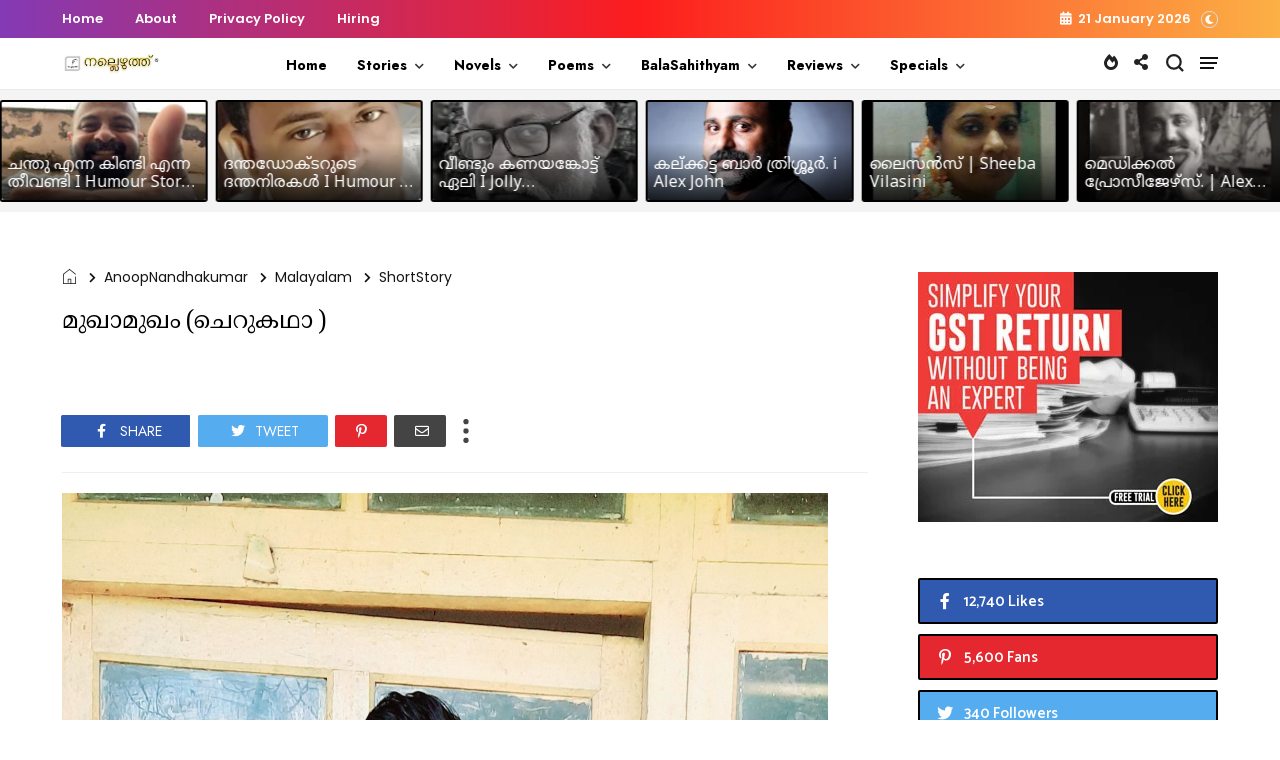

--- FILE ---
content_type: text/javascript; charset=UTF-8
request_url: https://www.nallezhuth.com/feeds/posts/default/-/AnoopNandhakumar?alt=json-in-script&callback=display_related_posts
body_size: 28817
content:
// API callback
display_related_posts({"version":"1.0","encoding":"UTF-8","feed":{"xmlns":"http://www.w3.org/2005/Atom","xmlns$openSearch":"http://a9.com/-/spec/opensearchrss/1.0/","xmlns$blogger":"http://schemas.google.com/blogger/2008","xmlns$georss":"http://www.georss.org/georss","xmlns$gd":"http://schemas.google.com/g/2005","xmlns$thr":"http://purl.org/syndication/thread/1.0","id":{"$t":"tag:blogger.com,1999:blog-7616140255120675093"},"updated":{"$t":"2026-01-21T03:41:17.583+04:00"},"category":[{"term":"Malayalam"},{"term":"ShortStory"},{"term":"Kavitha"},{"term":"LongStory"},{"term":"TinyTreats"},{"term":"Humour"},{"term":"AmmuSanthu"},{"term":"ShoukathMaitheen"},{"term":"Article"},{"term":"Hussain"},{"term":"BabuThuyyam"},{"term":"AnishFrancis"},{"term":"RajanPaduthol"},{"term":"RayanSami"},{"term":"PSAnilkumar"},{"term":"SaiSankar"},{"term":"BennyTJ"},{"term":"SajiVarghese"},{"term":"ഷൗക്കത്ത്മെെതീൻ"},{"term":"GiriBWarrier"},{"term":"ഹുസ്സൈൻ"},{"term":"AjinaSanthosh"},{"term":"ShajiEravatty"},{"term":"PremMadhusudanan"},{"term":"SaniJohn"},{"term":"VGVassan"},{"term":"റയാൻസാമി"},{"term":"JijoPuthanpurayil"},{"term":"AzeezArakkal"},{"term":"BijuVasudev"},{"term":"SreedharRN"},{"term":"JaisonGeorge"},{"term":"Jayachandran"},{"term":"അനീഷ് ഫ്രാൻസിസ്"},{"term":"SaminiGirish"},{"term":"JollyChakramakkil"},{"term":"ArunVSajeev"},{"term":"ShanavasNKolathur"},{"term":"AnjanaRavi"},{"term":"രാജൻപടുത്തോൾ"},{"term":"DevaManohar"},{"term":"NizarVH"},{"term":"SudhiMuttam"},{"term":"ശബ്നംസിദ്ദീഖി"},{"term":"BijuPVPerinchalloor"},{"term":"HarisKoyyode"},{"term":"ManikandanAnakkattil"},{"term":"AlexJohn"},{"term":"UnnikrishnanThachampara"},{"term":"RajeevPanicker"},{"term":"SiniSreejith"},{"term":"SaranSaudia"},{"term":"YounusMuhammed"},{"term":"VineethaAnil"},{"term":"ഷാനവാസ്എൻകൊളത്തൂർ"},{"term":"VandanaSajeev"},{"term":"AneeshPT"},{"term":"Pratheesh"},{"term":"ShyniJohn"},{"term":"UmaPradeep"},{"term":"അജിനസന്തോഷ്"},{"term":"AKCAli"},{"term":"DinuRaj Vamanapuram"},{"term":"SanjuCalicut"},{"term":"SreeniTunery"},{"term":"ജിജോപുത്തൻപുരയിൽ"},{"term":"BinuKallarackal"},{"term":"Lislona"},{"term":"Novel"},{"term":"ബിനുകല്ലറക്കൽ"},{"term":"SarathChalakka"},{"term":"SumyAlphus"},{"term":"NizhalayMathram"},{"term":"Anvar Mookkuthala"},{"term":"SakeerHussain"},{"term":"ShabanaFelix"},{"term":"Jolly Varghese"},{"term":"LincyArun"},{"term":"ShajithKumar"},{"term":"സക്കീർഹുസൈൻ"},{"term":"AnaghaRaj"},{"term":"പ്രേംമധുസൂദനൻ"},{"term":"AmbikaMenon"},{"term":"LincyVarkey"},{"term":"NishadMohammed"},{"term":"Ramji"},{"term":"UnniTVM"},{"term":"AishaJaice"},{"term":"Bins Thomas"},{"term":"Kadhayezhuth"},{"term":"Maya Dinesh"},{"term":"RajeevAS"},{"term":"RajeshDamodaran"},{"term":"SameerChengambally"},{"term":"ShabnamSiddeequi"},{"term":"ശ്രീനിതുണേരി"},{"term":"LijinJohn"},{"term":"RSreeraj"},{"term":"RameshKesavath"},{"term":"Ganesh"},{"term":"Jasmin Jaas"},{"term":"RatheeshSubhadram"},{"term":"രാജീവ്എഎസ്"},{"term":"ശരത്"},{"term":"AnilKonattu"},{"term":"Latheesh Kaitheri"},{"term":"RemyaRajesh"},{"term":"രമേഷ്കേശവത്ത്"},{"term":"AbinMathew"},{"term":"AjoyKumar"},{"term":"ManojKavutharayil"},{"term":"SK"},{"term":"SheriffIbrahim"},{"term":"SirajSarangapani"},{"term":"ശരൺ"},{"term":"Dhanu"},{"term":"LipiJestin"},{"term":"RadhaSukumaran"},{"term":"RahulRaj"},{"term":"VijuKannapuram"},{"term":"AjeeshKavungal"},{"term":"Memoirs"},{"term":"ResmiAnuraj"},{"term":"AjmalCK"},{"term":"SajiMMathews"},{"term":"അനഘരാജ്"},{"term":"ദേവ മനോഹർ"},{"term":"AswathyJoyArakkal"},{"term":"AthiraSanthosh"},{"term":"JayaManojBhaskaran"},{"term":"Kadarsha"},{"term":"PadminiNarayanan"},{"term":"ShajuTrissokkaran"},{"term":"എസ് കെ"},{"term":"KrishnanAbaha"},{"term":"Nisa Nair"},{"term":"SajithVasudevan"},{"term":"അൻവർമൂക്കുതല"},{"term":"ദിനുരാജ് വാമനപുരം"},{"term":"ബാബുതുയ്യം"},{"term":"KrishnakumarCherattu"},{"term":"RajiRaghavan"},{"term":"SoumyaSachin"},{"term":"കൃഷ്ണകുമാര്‍ ചെറാട്ട്"},{"term":"ജയ്സൺ ജോർജ്ജ്"},{"term":"യൂനുസ് മുഹമ്മദ്"},{"term":"വി ജി വാസൻ"},{"term":"സൗമ്യസച്ചിൻ"},{"term":"AbdulNasser"},{"term":"AshokVamadevan"},{"term":"ManjuAbhinesh"},{"term":"Mithun"},{"term":"MuhammedAliMankadav"},{"term":"NajeebKolpadam"},{"term":"Pravasam"},{"term":"VenuNaimishika"},{"term":"അസീസ്അറക്കൽ"},{"term":"നിഷാദ് മുഹമ്മദ്"},{"term":"HafiHafzal"},{"term":"KadhodayamAward"},{"term":"KavithaSaphal"},{"term":"നിസാർവിഎച്ച്"},{"term":"സജിത്ത് വാസുദേവൻ"},{"term":"Divija"},{"term":"JayaRajan"},{"term":"MovieReview"},{"term":"VargheseKurathikadu"},{"term":"YemYemmen"},{"term":"അജീഷ് കാവുങ്കൽ"},{"term":"ബെന്നി ടി ജെ"},{"term":"ലിൻസിഅരുൺ"},{"term":"വിനീതഅനിൽ"},{"term":"വർഗീസ്‌കുറത്തികാട്"},{"term":"സജിവർഗ്ഗീസ്"},{"term":"AnjaliKini"},{"term":"AnjuAnthony"},{"term":"DeepaShajan"},{"term":"GirishKKurup"},{"term":"Mansoor"},{"term":"Oppol"},{"term":"ഉണ്ണിക്കൃഷ്ണൻ തച്ചമ്പാറ"},{"term":"ഗിരീഷ് കെകുറുപ്പ്"},{"term":"സഞ്ജു കാലിക്കറ്റ്"},{"term":"സായി ശങ്കർ"},{"term":"BalaveniNovel"},{"term":"NooranadJayaprakash"},{"term":"RadhaJayachandran"},{"term":"Suja"},{"term":"SureshMenon"},{"term":"രതീഷ് സുഭദ്രം"},{"term":"രമ്യ രാജേഷ്"},{"term":"സിറാജ്‌സാരംഗപാണി"},{"term":"MuneerChoorappulakkal"},{"term":"RameshParapurath"},{"term":"SabnamSiddiqui"},{"term":"SumeshKausthubham"},{"term":"എംഎമ്മെൻ"},{"term":"സുജ"},{"term":"‎SajnaShajahan"},{"term":"BestofNallezhuth"},{"term":"GopalArangal"},{"term":"MohamedKasim"},{"term":"MohammedRafi"},{"term":"SivadasanThampuran"},{"term":"മുഹമ്മദ്‌കാസിം"},{"term":"മൻസൂർ"},{"term":"BasheerVaniyakad"},{"term":"Bini Bharathan"},{"term":"RemyaRathish"},{"term":"നജീബ്കോൽപ്പാടം"},{"term":"രാധാജയചന്ദ്രൻ"},{"term":"ഹാഫിഹഫ്സൽ"},{"term":"JishaRatheesh"},{"term":"ManuParakkal"},{"term":"ShamseeraShameer"},{"term":"ആതിരസന്തോഷ്"},{"term":"നിസാ നായർ"},{"term":"ഷെരീഫ്ഇബ്രാഹിം"},{"term":"സമീർചെങ്ങമ്പള്ളി"},{"term":"സുമേഷ്‌കൗസ്തുഭം"},{"term":"Chithradeepa"},{"term":"GeyaGeorge"},{"term":"InduPraveen"},{"term":"JamesVinodTK"},{"term":"Magesh Boji"},{"term":"Riju"},{"term":"SarithaSunil"},{"term":"StoryCompetition"},{"term":"Travelogue"},{"term":"ഗോപകുമാർകൈമൾ"},{"term":"ജയാരാജൻ"},{"term":"മുനീർചൂരപ്പുളക്കൽ"},{"term":"ശിവദാസൻതമ്പുരാൻ"},{"term":"സാനിജോൺ"},{"term":"Anilan"},{"term":"AswathyVS"},{"term":"HariMeladi"},{"term":"HariMenon"},{"term":"MuraliLasika"},{"term":"NewBooks"},{"term":"RajeevSomaraj"},{"term":"RakeshVallittayil"},{"term":"SarathMangalath"},{"term":"VijithaVijayakumar"},{"term":"ആര്‍ശ്രീരാജ്"},{"term":"Anamika"},{"term":"Dinenan"},{"term":"GopakumarKaimal"},{"term":"KRRajesh"},{"term":"NizarPuthanangady"},{"term":"Sandram"},{"term":"ShyamVarkala"},{"term":"SreejithGovind"},{"term":"SukaamiPrakash"},{"term":"VaidehiNovel"},{"term":"അനാമിക"},{"term":"ഉമാപ്രദീപ്"},{"term":"രാജീവ്‌സോമരാജ്"},{"term":"AchuVipin"},{"term":"BookReview"},{"term":"English"},{"term":"PurushuParol"},{"term":"RevathyMRadhakrishnan"},{"term":"SangeethaPramod"},{"term":"SanviKing"},{"term":"ShefiSubair"},{"term":"പത്മിനി നാരായണൻ"},{"term":"പുരുഷു പരോള്‍"},{"term":"മഞ്ജുഅഭിനേഷ്"},{"term":"വേണുനൈമിഷിക"},{"term":"സംഗീതപ്രമോദ്"},{"term":"AnjaliRajan"},{"term":"Ashraf Themaliparambil"},{"term":"BinithaSain"},{"term":"FarzanaV"},{"term":"RandamYamam"},{"term":"SanthoshNooranad"},{"term":"SarithaDanex"},{"term":"UsmanIringattiri"},{"term":"രമേഷ് പാറപ്പുറത്ത്"},{"term":"രശ്മിഅനുരാജ്"},{"term":"രാകേഷ് വല്ലിട്ടയിൽ"},{"term":"രാഹുൽരാജ്"},{"term":"വിജിതവിജയകുമാർ"},{"term":"Achievements"},{"term":"DrVenus"},{"term":"HaidyRose"},{"term":"IthuNjangaludeKadha"},{"term":"NeethiBalagopal"},{"term":"PraveenKannththusseril"},{"term":"ShariPanicker"},{"term":"SreekalaMenon"},{"term":"Sunu"},{"term":"അനിലൻ"},{"term":"അശോക് വാമദേവന്‍"},{"term":"പ്രവീണ്‍ കണ്ണത്തുശ്ശേരില്‍"},{"term":"ബിൻസ് തോമസ്"},{"term":"മനു"},{"term":"AnjuSujith"},{"term":"AnvinGeorge"},{"term":"Chithra"},{"term":"GowryKalyany‎"},{"term":"HaneefLabaka"},{"term":"Jainy Tiju"},{"term":"Kiran Krishnan"},{"term":"LaluKRCherthala"},{"term":"OmeshThyparambil"},{"term":"Youtube"},{"term":"ഒമേഷ് തൈപ്പറമ്പിൽ"},{"term":"മിഥുൻ"},{"term":"Balasahithyam"},{"term":"Fibin"},{"term":"JayanVijayan"},{"term":"MalavikaStory"},{"term":"RaziyaMaju"},{"term":"SanjayKrishna"},{"term":"Sankarankutty"},{"term":"SanthoshAppukuttan"},{"term":"Shefeer"},{"term":"UnnyMadhavan"},{"term":"ഉണ്ണി ടിവിഎം"},{"term":"ജയൻ വിജയൻ"},{"term":"സന്തോഷ് നൂറനാട്"},{"term":"ഹരി മേലടി"},{"term":"AnamikaAami"},{"term":"AnnuPeythaMazhayil"},{"term":"DrSaliniCK"},{"term":"Lessons"},{"term":"Lijiya Shanavas"},{"term":"MMD"},{"term":"Patient27"},{"term":"RahulNirguNan"},{"term":"RajithaKrishnan"},{"term":"SameerArackal"},{"term":"SaryaVijayan"},{"term":"Sibi Nedumchira"},{"term":"Snehatheeram"},{"term":"SumodParumala"},{"term":"Thottiyil"},{"term":"VineethVijayan"},{"term":"വിനീത് വിജയൻ"},{"term":"AnandAmruthanand"},{"term":"AnzarAniyaram"},{"term":"AshokKumar"},{"term":"ChandanamPettaPennu"},{"term":"HakeemEdakkazhiyur"},{"term":"LiniJose"},{"term":"MilaMohammed"},{"term":"Nisha Bibin"},{"term":"NiyasVaikam"},{"term":"Poem"},{"term":"Sabi"},{"term":"SaiPrasad"},{"term":"Shaju"},{"term":"SyamVarkkala"},{"term":"അൻസാർഅണിയാരം"},{"term":"കെആര്‍രാജേഷ്"},{"term":"ഗോപാൽഎ"},{"term":"മുഹമ്മദ് റാഫി"},{"term":"രാഹുൽ"},{"term":"ലതീഷ് കൈതേരി"},{"term":"സാബി"},{"term":"സായിപ്രസാദ്‌"},{"term":"AmbaMills"},{"term":"Anandam"},{"term":"AnjuShyam"},{"term":"KrishnarajaSharma"},{"term":"PramodKrishnan"},{"term":"PraveenPGopinath"},{"term":"ResmiGopakumar"},{"term":"Rinnajojan"},{"term":"Sabaries"},{"term":"ShanavasJalal"},{"term":"ShiyasChittadi"},{"term":"SwapnaAlexis"},{"term":"VivekVR"},{"term":"അംബികാമേനോൻ"},{"term":"എം. എം. ഡി"},{"term":"കൃഷ്ണരാജശർമ"},{"term":"ദിനേനൻ"},{"term":"മായാ ദിനേഷ്"},{"term":"ഷംസീറഷമീർ"},{"term":"ഷിയാസ് ചിററടി"},{"term":"സെമീർ അറക്കൽ"},{"term":"ഹൈഡി റോസ്"},{"term":"BadshaKavumpady"},{"term":"BinduMV"},{"term":"GeethuAnoop"},{"term":"JayasreeSasikumar"},{"term":"KrishakumarCherattu"},{"term":"SabuAroor"},{"term":"SajithaAnil"},{"term":"ShahulMalayil"},{"term":"Sidheek Velikoth"},{"term":"SinasSinu"},{"term":"UmaRajeev"},{"term":"അശോക് കുമാർ"},{"term":"മുരളി ലാസിക"},{"term":"രാജേഷ്.ഡി"},{"term":"രാധാസുകുമാരൻ"},{"term":"ലിജിയ ഷാനവാസ്"},{"term":"ശരത് മംഗലത്ത്"},{"term":"സിനാസ് സിനു"},{"term":"സുമോദ്‌പരുമല"},{"term":"സുരേഷ്‌നടുവത്ത്"},{"term":"ANSabu"},{"term":"Aaga"},{"term":"AbdulRaheem"},{"term":"AneeshSundaresan"},{"term":"Competition"},{"term":"GirishOllekkattu"},{"term":"MucheshMurali"},{"term":"SivarajanKovilazhikam"},{"term":"Song"},{"term":"Suresh Naduvath"},{"term":"SuryaManu"},{"term":"അഞ്ജുസുജിത്"},{"term":"ആഗ"},{"term":"ഉണ്ണിമാധവൻ"},{"term":"ജോയ്‌സി"},{"term":"തൊട്ടിയിൽ"},{"term":"നിഷ ബിബിൻ"},{"term":"നിസാർ പുത്തനങ്ങാടി"},{"term":"ബഷീർ വാണിയക്കാട്"},{"term":"ഷാഹുൽമലയിൽ"},{"term":"സാബുഅരൂർ"},{"term":"സാൻവികിംഗ്"},{"term":"Aghora"},{"term":"AparnaDwithi"},{"term":"AyshaKhaleel"},{"term":"BeemaMS"},{"term":"Deepthi Prasanth"},{"term":"DevuttySijith"},{"term":"DrAnuja"},{"term":"DrRoshin"},{"term":"JobinJoseph"},{"term":"JoyCee"},{"term":"JyothilalGeorgeThottathil"},{"term":"NasserPuthussery"},{"term":"RBKMuthukulam"},{"term":"Raji Raghavan"},{"term":"ShilpaAnie"},{"term":"SijuPavithraMupliyam"},{"term":"VideoStory"},{"term":"അഞ്ജലികിണി"},{"term":"ഉമാ രാജീവ്"},{"term":"എകെസിഅലി"},{"term":"ഐഷ ഖലീൽ"},{"term":"ഗൗരികല്യാണി"},{"term":"ജയാ മനോജ് ഭാസ്കരൻ"},{"term":"ജോബിൻജോസഫ്"},{"term":"നൂറനാട് ജയപ്രകാശ്"},{"term":"രജിതാകൃഷ്ണൻ"},{"term":"റസിയമജു"},{"term":"AbhijithVelloor"},{"term":"AmbiliMC"},{"term":"AneeshKottayam"},{"term":"BinoyEalias"},{"term":"DeepaK"},{"term":"EnglishPoem"},{"term":"HudaShabeer"},{"term":"JitheshPaniker"},{"term":"JobyGeorgeMukkadan"},{"term":"KavithaCompetition"},{"term":"Kottakkal"},{"term":"KrishnanKattuparambil"},{"term":"LeebaBiju"},{"term":"Mangalakkal"},{"term":"Nidhi"},{"term":"Nizhal"},{"term":"RevathyRoopesh"},{"term":"ShinuSyamalan"},{"term":"SreelekhaGopeekrishnan"},{"term":"അനീഷ്‌ കോട്ടയം"},{"term":"ഇന്ദുപ്രവീൺ"},{"term":"കൃഷ്ണൻകാട്ടുപ്പറമ്പിൽ"},{"term":"മംഗലയ്ക്കൽ"},{"term":"ശ്രീലേഖഗോപീകൃഷ്ണൻ"},{"term":"AbdulRasheedKarani"},{"term":"AbuNujaim"},{"term":"AishaFamal"},{"term":"AnilKadooran"},{"term":"AshikAbdulKhadar"},{"term":"AswaniSajeesh"},{"term":"ChethanaRajeesh"},{"term":"DindaJomon"},{"term":"EnglishGeneralPoem"},{"term":"HariM"},{"term":"Harish Babu"},{"term":"JaisonMangalam"},{"term":"JulyVogt"},{"term":"JyothiGKrishna"},{"term":"Kavyankanam"},{"term":"Manaswi"},{"term":"NafiyaNafi"},{"term":"Opportunity"},{"term":"Rahees Chalil"},{"term":"RenuShenoy"},{"term":"ReshmaRamesh"},{"term":"SajiraKareem"},{"term":"SarithaPKavumbayi"},{"term":"Satire"},{"term":"ShahilKodassery"},{"term":"SheenaAami"},{"term":"ShibuKollam"},{"term":"Siyad Shamsu"},{"term":"SmithaPrakash"},{"term":"SreejaJayachandran"},{"term":"SujithSurendran"},{"term":"SunilAntony"},{"term":"TrincyShaju"},{"term":"VGUnni"},{"term":"അനില്‍ കടൂരാന്‍"},{"term":"അബ്ദുൾ റഷീദ് കാരാണി"},{"term":"അമ്മു സന്തു"},{"term":"ആനന്ദ് അമൃതാനന്ദ്"},{"term":"ആഷിക്ക് അബ്ദുൽ ഖാദർ"},{"term":"ജിഷരതീഷ്"},{"term":"നാസർപുതുശ്ശേരി"},{"term":"പി പ്രകാശ്"},{"term":"രേവതിരൂപേഷ്"},{"term":"ശ്യാംവർക്കല"},{"term":"ഷാജു"},{"term":"ഷെഫീർ"},{"term":"സരിത ഡാനെക്സ്"},{"term":"സിയാദ്"},{"term":"Aami Fathwima"},{"term":"AneeshKunnathu"},{"term":"AsiyaAlAmeen"},{"term":"BabySabina"},{"term":"BinduPushpan"},{"term":"DeepaKNarayanan"},{"term":"FarzanaAli"},{"term":"Jalaja Narayanan"},{"term":"JijoThankachan"},{"term":"JishaLiju"},{"term":"JishnuMuraleedharan"},{"term":"KrishnaKumarKoodali"},{"term":"Manichithrathazhu"},{"term":"MinuVarghese"},{"term":"NamsiJan"},{"term":"Nineyum"},{"term":"RMuralidharanPillai"},{"term":"Rajakumari"},{"term":"RajasreeSuresh"},{"term":"RenjiniEP"},{"term":"SajiVattamparambil"},{"term":"Samson Mathew"},{"term":"Samyam"},{"term":"SanthoshGangadharan"},{"term":"SeemaBinu"},{"term":"SheelaStanly"},{"term":"ShilinPoyyara"},{"term":"SreejaPraveen"},{"term":"SreejithKalpuzha"},{"term":"SriramIyer"},{"term":"SumithaYedu"},{"term":"ThampyAntony"},{"term":"Vipin Das Ayiroor"},{"term":"VishnuAgni"},{"term":"അജ്മല്‍.സി.കെ"},{"term":"ആമി ഫാത്തിമ"},{"term":"ഗണേശ്"},{"term":"ജയചന്ദ്രൻ"},{"term":"രാജിരാഘവന്‍"},{"term":"വിപിൻ‌ദാസ് അയിരൂർ"},{"term":"ശ്രീജിത്ത്കൽപ്പുഴ"},{"term":"ശ്രീറാം അയ്യർ"},{"term":"സരിതാസുനിൽ"},{"term":"ഹാരിസ് കോയ്യോട്"},{"term":"AnishaSen"},{"term":"AnupriyaShibu"},{"term":"GeoGeorge"},{"term":"HakkeemMorayoor"},{"term":"Harikumar"},{"term":"Jasmin Sajeer"},{"term":"JesnaNishad"},{"term":"JinsVM"},{"term":"LoveDaleInn"},{"term":"MajidaNoushad"},{"term":"MayaTShylaja"},{"term":"Mereena Jereesh"},{"term":"Nabeel"},{"term":"NelsonPhilipPattazhy"},{"term":"Ottathuruthu"},{"term":"PostReview"},{"term":"PradeepKVD"},{"term":"PreethaSudhir"},{"term":"RagiPramod"},{"term":"Rajeevan Asokan"},{"term":"ReemaMatz"},{"term":"ReshmaAnil"},{"term":"ReshmaSDevan"},{"term":"SajeevSurendran"},{"term":"SanuMavadi"},{"term":"SatheedeviRadhakrishnan"},{"term":"SebiyaThesnim"},{"term":"ShajuVijayan"},{"term":"ShamsuPooma"},{"term":"ShyleshPattambi"},{"term":"UnniKanhangad"},{"term":"UnniKrishnanMuruppel"},{"term":"VipinVattoli"},{"term":"Vivek Venugopal"},{"term":"YasirErumappetty"},{"term":"ഉണ്ണി കാഞ്ഞങ്ങാട്"},{"term":"ജയശ്രീശശികുമാര്‍"},{"term":"ജയിംസ് വിനോദ് ടി കെ"},{"term":"ജാസ്മിൻ സജീർ"},{"term":"ജിൻസ് വി എം"},{"term":"ജൂലിവോഗ്ട്ട്"},{"term":"ജെയ്സൺ മംഗളം"},{"term":"നബീൽ"},{"term":"ഫിബിൻ"},{"term":"ഫർസാന .വി"},{"term":"ബിനി ഭരതൻ"},{"term":"മാജിദനൗഷാദ്"},{"term":"മിലമുഹമ്മദ്"},{"term":"യാസിർഎരുമപ്പെട്ടി"},{"term":"രശ്മിഗോപകുമാർ"},{"term":"രാജീവ് പണിക്കർ"},{"term":"രാധാസുകുമാരന്‍"},{"term":"റീമമാറ്റ്സ്"},{"term":"ശങ്കരൻകുട്ടി"},{"term":"ശിവരാജൻകോവിലഴികം"},{"term":"ഷംസുപൂമ"},{"term":"സജിവട്ടംപറമ്പിൽ"},{"term":"സജീവ്സുരേന്ദ്രൻ"},{"term":"സജ്‌നഷാജഹാൻ"},{"term":"സജ്‌നഷാജഹാൻ."},{"term":"സനുമാവടി"},{"term":"സിദ്ദീഖ് വേലിക്കോത്ത്"},{"term":"സുധീമുട്ടം"},{"term":"സെബിയ തസ്‌നീം"},{"term":"ഹരിമേനോൻ"},{"term":"AadiWarrier"},{"term":"AbdulHakeem"},{"term":"Abdulmajeed"},{"term":"AnilKumar"},{"term":"AnshadOachira"},{"term":"ArunkumarVenugopal"},{"term":"BabuPaulThuruthy"},{"term":"BhanuMohan"},{"term":"BinduSunder"},{"term":"ChathothPradeepVengara"},{"term":"DeepaPadayalan"},{"term":"DevikaRamachandran"},{"term":"DilshadMangalasshery"},{"term":"FredinAbraham"},{"term":"HarithaUnni"},{"term":"HashimMadassery"},{"term":"JasiSreeji"},{"term":"LijeeshPallikkara"},{"term":"MalayalamGeneralStory"},{"term":"ManuSachin"},{"term":"Melby Sajith"},{"term":"Midhun Vyshakam"},{"term":"MohammedAshraf‎"},{"term":"MuhammedaliThazhathethil"},{"term":"MuneeraShamsudeen"},{"term":"Muraleekrishnan"},{"term":"Nallezhuth"},{"term":"NasniJunaid"},{"term":"NijilaAbhina"},{"term":"NijuAnn"},{"term":"Odiyan"},{"term":"Praveen Parayil"},{"term":"PreethiRajesh"},{"term":"RajeeshKannamangalam"},{"term":"Rajesh Eravinallor"},{"term":"RajuPK"},{"term":"RameshKumar‎"},{"term":"SaiBro"},{"term":"Saranya Charu"},{"term":"SeethaKarthik"},{"term":"Shahul"},{"term":"ShaliAboobacker"},{"term":"ShefeekPerumbavoor"},{"term":"ShimithaRavi"},{"term":"Shyla"},{"term":"Shyna"},{"term":"SudheerPSR"},{"term":"SwamiChandradeepthan"},{"term":"ThahaJamal"},{"term":"Thathrikkutty"},{"term":"VimalVava"},{"term":"VinuKmohan"},{"term":"VipinVenu"},{"term":"Yakshi"},{"term":"prajithCP"},{"term":"അഞ്ജു ആൻറ്റൊണി"},{"term":"ഉണ്ണിക്കൃഷ്ണൻ മുരുപ്പേൽ"},{"term":"ഉസ്മാൻ ഇരിങ്ങാട്ടിരി"},{"term":"കൃഷ്ണകുമാര്‍കൂടാളി"},{"term":"ജെയ്നി ടിജു"},{"term":"നാസ്നി ജുനൈദ്"},{"term":"ഫ്രഡിൻഎബ്രഹാം"},{"term":"മിഥുൻവൈശാഖം"},{"term":"മുനീറഷംസുദ്ദീൻ"},{"term":"മുരളീകൃഷ്ണൻ"},{"term":"മുഹമ്മദലിതാഴത്തേതിൽ"},{"term":"മുഹമ്മദ് അഷ്‌റഫ്"},{"term":"രമേഷ് കുമാർ"},{"term":"രേഷ്മ.എസ്‌.ദേവൻ"},{"term":"രേഷ്മഅനിൽ"},{"term":"വിനുകെമോഹൻ"},{"term":"വിമൽവാവ"},{"term":"ഷൈല"},{"term":"സിനിശ്രീജിത്ത്"},{"term":"ഹരികുമാർ"},{"term":"Aappurathappan"},{"term":"AjeeshMathew"},{"term":"Akhilesh"},{"term":"AmrithaArunSaketham"},{"term":"AneeshAnu"},{"term":"AnjaliMary"},{"term":"AnjaliSudhi"},{"term":"Announcements"},{"term":"ArshadKormath"},{"term":"BhavithaValsalan"},{"term":"BinduGNewton"},{"term":"ChanduRaj"},{"term":"DeepthiSunil"},{"term":"DeepuAthikkayam"},{"term":"Dev"},{"term":"DhanushaPrasobh"},{"term":"DhanyaAjijesh"},{"term":"DhanyaJijesh"},{"term":"DilnaJohn"},{"term":"FolkSong"},{"term":"GadyaKavithaCompetition"},{"term":"GopalakrishnanMavara"},{"term":"JainiStephen"},{"term":"JaishaJayan"},{"term":"JalaRekhakal"},{"term":"JamesJijoyKoratty"},{"term":"JasmineRose"},{"term":"Jayasree Menon"},{"term":"JishaSuresh"},{"term":"JithinMeghamalhar"},{"term":"KVANazerAmminikkad"},{"term":"KamukumcheriSivaprasad"},{"term":"LiyaGeorge"},{"term":"ManzoorMoideen"},{"term":"Maria"},{"term":"NSooppy"},{"term":"NagaSalabham"},{"term":"NawabAbdulAzizThalayaad"},{"term":"NisaEbrahim"},{"term":"PSudhi"},{"term":"Paima"},{"term":"Prakash"},{"term":"Rajani Surendran"},{"term":"RajeshThamarassery"},{"term":"Raktham"},{"term":"Ranjusha"},{"term":"RoopeshBabuPuravankara"},{"term":"RubySajeev"},{"term":"SajnaNishad"},{"term":"SamuelGeorge"},{"term":"SanalSBT"},{"term":"SanthoshBabu"},{"term":"SarathTeama"},{"term":"Sathiyadas"},{"term":"Seemantharekha"},{"term":"ShafasIbrahim"},{"term":"ShebinMokerikkaran"},{"term":"SheebaVilasini"},{"term":"Shihabudheen KP"},{"term":"Siji Shahul"},{"term":"Sunil Cheriakudy"},{"term":"SureshRajP"},{"term":"SuryaAmmu"},{"term":"UdanjuVeezhunnaChilluGopurangal"},{"term":"UthraSoman"},{"term":"Vanambadi"},{"term":"VinodKollengode"},{"term":"VinuVineesh"},{"term":"VipinJoseph"},{"term":"അഖിലേഷ്"},{"term":"അബ്ദുൾമജീദ്"},{"term":"അമൃതഅരുൺസാകേതം"},{"term":"അൻഷാദ് ഓച്ചിറ"},{"term":"അർശദ്‌ കോർമത്ത്"},{"term":"ആപ്പുറത്തപ്പൻമുണ്ടായ"},{"term":"കമുകുംചേരിശിവപ്രസാദ്"},{"term":"കെ വി എ  നാസർ അമ്മിനിക്കാട്"},{"term":"ഗോപാലകൃഷ്ണൻമാവറ"},{"term":"ചന്ദുരാജ്"},{"term":"ജയ്‌ഷ ജയൻ"},{"term":"ജസ്സി ശ്രീജി"},{"term":"താഹാജമാൽ"},{"term":"നിജു ആൻ"},{"term":"പ്രജിപികെ"},{"term":"പ്രമോദ് കൃഷ്ണൻ"},{"term":"മണികണ്ഠൻഅണക്കത്തിൽ"},{"term":"മിനു വർഗ്ഗീസ്"},{"term":"മൻസൂർമൊയ്‌ദീൻ"},{"term":"രമ്യ രതീഷ്"},{"term":"രൂപേഷ്ബാബുപുറവങ്കര"},{"term":"ലിജീഷ്"},{"term":"ലിനിജോസ്"},{"term":"വിപിൻജോസഫ്"},{"term":"വിപിൻവേണു"},{"term":"ശരണ്യ ചാരു"},{"term":"ഷെബിൻമൊകേരിക്കാരൻ"},{"term":"സന്തോഷ് അപ്പുക്കുട്ടൻ"},{"term":"സന്തോഷ്ബാബു"},{"term":"സിജി ശാഹുൽ"},{"term":"സുകാമിപ്രകാശ്"},{"term":"സൂര്യഅമ്മു"},{"term":"Aadhi"},{"term":"AdarshMohanan"},{"term":"AjithNKAnary"},{"term":"AjithaJohn"},{"term":"AmalHafiz"},{"term":"Ammu"},{"term":"AmrithaArun"},{"term":"AniyanNair"},{"term":"AnjanaMariya"},{"term":"AnjuRaghavan"},{"term":"AnnaBenny"},{"term":"AnsarSalam"},{"term":"AravindakshanNair"},{"term":"ArifaAli"},{"term":"ArshadKaruvarakundu"},{"term":"ArunGopi"},{"term":"AshIque"},{"term":"Atharvam"},{"term":"BabuThomas"},{"term":"Beena"},{"term":"BijuVChandy"},{"term":"DeepaAjay"},{"term":"DhanyaDathan"},{"term":"DilnaDhanesh"},{"term":"Divasam"},{"term":"DivyaNambiar"},{"term":"Fahad"},{"term":"GouriParvathy"},{"term":"Ismail Oduparayil"},{"term":"JayakumarSasidharan"},{"term":"JunoTreza"},{"term":"Kadambari"},{"term":"LekhaMadhavan"},{"term":"ManishSreedharan"},{"term":"ManojKumarKappad"},{"term":"MeenuDevu"},{"term":"MeerabenPM"},{"term":"Moncy Kurisummoottil"},{"term":"Nallezhuth Page Superhits"},{"term":"NasarMuttayil"},{"term":"NaseehaShameel"},{"term":"NeelimaA"},{"term":"NikhilKThampy"},{"term":"Nimmy Ansly"},{"term":"NoufalKalamasseri"},{"term":"Obituary"},{"term":"PavlyLo"},{"term":"PreethaTec"},{"term":"RageshCk"},{"term":"RajeshRaj"},{"term":"RajishKumar"},{"term":"RanilRamakrishnan"},{"term":"RashmyKumaranchath"},{"term":"RenjiniNamboothiri"},{"term":"RethimolJeni"},{"term":"Ritu"},{"term":"SajithaMuhammed"},{"term":"SalamKKunnath"},{"term":"SaleshKeralaVarma"},{"term":"SanthoshGthakazhy"},{"term":"SatheeshkumarMP"},{"term":"Shafi"},{"term":"ShahulDas"},{"term":"SheebaRavi"},{"term":"ShibinZiyad"},{"term":"ShibuBKNandanam"},{"term":"ShyamMohan"},{"term":"SivaDurgaRamalayam"},{"term":"SiyadChilanka"},{"term":"SreekalaMohan"},{"term":"SreelakshmiPradeep"},{"term":"SubhashM"},{"term":"SumajaKK"},{"term":"Superhits"},{"term":"SureshKishore"},{"term":"SureshPuthanvilayil"},{"term":"Thalappizhakal"},{"term":"ThasleemKoodaranji"},{"term":"Thirike"},{"term":"UnniKT"},{"term":"VeenaBinoop"},{"term":"VibinPV"},{"term":"VijayKoloth"},{"term":"VinuPrasad"},{"term":"അജിതജോൺ"},{"term":"അജീഷ് മാത്യു"},{"term":"അമൃതഅരുൺ"},{"term":"അരുൺഗോപി"},{"term":"അശ്വിനി സജീഷ്"},{"term":"അൻസാർ സലാം"},{"term":"ഉണ്ണി കെ ടി"},{"term":"കാദംബരി"},{"term":"ഗൗരിപാർവതി"},{"term":"ജയകുമാർ ശശിധരൻ"},{"term":"ജ്യോതിലാൽ ജോർജ്തോട്ടത്തിൽ"},{"term":"ദിവ്യനമ്പ്യാർ"},{"term":"ദീപഅജയ്"},{"term":"ദേവൂട്ടി സിജിത്"},{"term":"ദേവ്"},{"term":"ധന്യജിജേഷ്‌"},{"term":"ധന്യദത്തൻ"},{"term":"നിഖിൽകെതമ്പി"},{"term":"നെത്സൺഫിലിപ്പ്പട്ടാഴി"},{"term":"പ്രജിത് സി പി"},{"term":"ബാബുതോമസ്"},{"term":"ബിന്ദുജിന്യൂട്ടൺ"},{"term":"മഗേഷ്ബോജി"},{"term":"മനീഷ് ശ്രീധരൻ"},{"term":"മനോജ് കാവുതറയിൽ"},{"term":"മീരാബെൻ പി എം"},{"term":"മെറീനാ ജെറീഷ്"},{"term":"റൂബി സജീവ്"},{"term":"വിനോദ്കൊല്ലങ്കോട്"},{"term":"വിസിഅനൂപ്"},{"term":"ശിവദുർഗ്ഗരാമാലയം"},{"term":"ശിൽപആനി"},{"term":"ശ്രീലക്ഷ്മി പ്രദീപ്"},{"term":"ഷാഫി"},{"term":"ഷാഹുൽ"},{"term":"ഷിഹാബുദീൻ"},{"term":"സലാംകെകുന്നത്ത്"},{"term":"സുമാജ"},{"term":"ഹരിതഉണ്ണി"},{"term":"‎SwapnaRengith‎"},{"term":"Abbas Edamaruku."},{"term":"AbbasNM"},{"term":"AbdulGhafoor"},{"term":"AbdulJabbar"},{"term":"AjanAttupurath"},{"term":"AkhilUnni"},{"term":"Albertlal"},{"term":"AnamikaDG"},{"term":"AnandhuRaghavan"},{"term":"AnithaShanker"},{"term":"AnjanaMariyaThomas"},{"term":"AnoopKumar"},{"term":"AparnaAshokan"},{"term":"ArchanaSameepathra"},{"term":"AryaSNair"},{"term":"AswathiIthalukal"},{"term":"AthiraSooraj"},{"term":"BhagavalSingh"},{"term":"BijithBabu"},{"term":"Bobyjoby Padayattil"},{"term":"ChristinaIsacAnil"},{"term":"CyrilKundoor"},{"term":"Das Changarath"},{"term":"DetectiveNovel"},{"term":"DeviNair"},{"term":"DevikaOB"},{"term":"DhanyaBibin"},{"term":"DileepBMenon"},{"term":"DivyaRajMadhu"},{"term":"Dr Salini ck"},{"term":"EljyEldho"},{"term":"EnglishStory"},{"term":"GopakumarCK"},{"term":"HariRagh"},{"term":"HarikumarPadmanabhakurup"},{"term":"Ismail Pattasseri"},{"term":"JainyStephen"},{"term":"Janmanombarangal"},{"term":"JayalakshmiAyyappan"},{"term":"JayanThaleeradi"},{"term":"Jayanarayanan"},{"term":"JayeshIdukky"},{"term":"JijiHassan"},{"term":"JisaPramod"},{"term":"JishaBishin"},{"term":"JosepheenaThomas"},{"term":"JunairaNassar"},{"term":"KavithaSebastian"},{"term":"Krishnakumar"},{"term":"Lipstick"},{"term":"LoshyaRajesh"},{"term":"MagazineReview"},{"term":"MaheshKannappi"},{"term":"MahiraMajid"},{"term":"MalavikaNambiar"},{"term":"MaluGNair"},{"term":"Manfred Pramod"},{"term":"ManoMohanan"},{"term":"ManuSankarPathambuzha"},{"term":"Mathewkavalakat"},{"term":"Nallezhuthukal"},{"term":"NijiByju"},{"term":"Padipura"},{"term":"PennanweshanaPareekshakal"},{"term":"PrashantNairT"},{"term":"PraveenMeledath"},{"term":"PrejiPK"},{"term":"RadhikaNandakumar"},{"term":"RajanValanjavattom"},{"term":"RajeshAvittam"},{"term":"RamachandranKodumunda"},{"term":"RamachandranNambiar"},{"term":"RamshadDQ"},{"term":"RaniNidhi"},{"term":"ReshmaBibin"},{"term":"ReshmaNK"},{"term":"SachuSajeev"},{"term":"Sai"},{"term":"SajithMathilakath"},{"term":"SanthoshRoy"},{"term":"SarangiSharavanan"},{"term":"SasikalaNair"},{"term":"ShahidaUmmerkoya"},{"term":"ShahulEdathody"},{"term":"ShajeeKannur"},{"term":"Shajiktuvvur"},{"term":"ShortFilm"},{"term":"ShortFilmReview"},{"term":"SijuGopinathan"},{"term":"SobhithaMadathil"},{"term":"Sreedevi"},{"term":"SreedeviVijayan"},{"term":"Sreejith"},{"term":"SudhaRajeevan"},{"term":"SujithSPillaiCheppad"},{"term":"SureshThekethil"},{"term":"SwapnaRaj"},{"term":"ThankamAnil"},{"term":"Thazhvara"},{"term":"Thullal"},{"term":"UmeshKottarathil"},{"term":"UnnikrishnanKulakkatt"},{"term":"UshaVarghese"},{"term":"VCAnoop"},{"term":"VaseemaliYahiya"},{"term":"VibheeshThikkodi"},{"term":"VinodDhamodaranMenon"},{"term":"VishnuMC"},{"term":"YoosufValayath"},{"term":"അഖിൽ ഉണ്ണി"},{"term":"അജിത്എൻകെആനാരി"},{"term":"അനാമികഡിജി"},{"term":"അർഷദ് കരുവാരകുണ്ട്"},{"term":"ആസിയ അൽഅമീൻ"},{"term":"ആൽബർട്ട്ലാൽ"},{"term":"ഉമേഷ്കൊട്ടാരത്തിൽ"},{"term":"ഉഷ വർഗ്ഗീസ്"},{"term":"കവിതസെബാസ്റ്റ്യൻ"},{"term":"ക്രിസ്റ്റീനഐസക്അനിൽ"},{"term":"ജയേഷ് ഇടുക്കി"},{"term":"ജാസ്മിൻ ജാസ്"},{"term":"ജിഷ്ണു മുരളീധരൻ"},{"term":"ജുനൈറനാസർ"},{"term":"ജൂണോ ട്രീസ"},{"term":"ദീപാ ഷാജൻ"},{"term":"ദീപ്തിസുനിൽ"},{"term":"ദേവിക.ഒ.ബി"},{"term":"നവാബ്അബ്ദുൽഅസീസ് തലയാട്"},{"term":"നിസഇബ്രാഹിം"},{"term":"പ്രവീൺമേലേടത്ത്"},{"term":"ബാദ്ഷകാവുംപടി"},{"term":"ബിജിത്ത് ബാബു"},{"term":"ഭഗവൽസിംഗ്"},{"term":"മനോമോഹനൻ"},{"term":"മാൻഫ്രഡ്‌പ്രമോദ്"},{"term":"യൂസഫ് വളയത്ത്"},{"term":"രാഗി പ്രമോദ്"},{"term":"രാഗേഷ്.സി.കെ"},{"term":"രാമചന്ദ്രൻനമ്പ്യാർ"},{"term":"രേഷ്മഎൻകെ"},{"term":"റംഷാദ് ഡി"},{"term":"വസീംഅലിയഹിയ"},{"term":"വിനുവിനീഷ്"},{"term":"വിഭീഷ് തിക്കോടി"},{"term":"ശ്യാംമോഹൻ"},{"term":"ശ്രീജിത്ത്"},{"term":"ഷാജി"},{"term":"ഷാഹുൽ ഇടത്തൊടി"},{"term":"ഷെഫീക്ക്പെരുമ്പാവൂർ"},{"term":"ഷൈന"},{"term":"ഷൈനി ജോൺ"},{"term":"സജ്‌ന"},{"term":"സതീഷ്‌കുമാർ എം പി"},{"term":"സത്യദാസ്"},{"term":"സന്തോഷ്‌ റോയ്‌"},{"term":"സാര്യവിജയൻ"},{"term":"സിജുഗോപിനാഥൻ"},{"term":"സുജിത്ത് എസ്സ് പിള്ള ചേപ്പാട്‎"},{"term":"സുരേഷ് കിഷോർ"},{"term":"സുരേഷ് പുത്തൻവിളയിൽ"},{"term":"സ്വാമി ചന്ദ്രദീപ്തൻ"},{"term":"ഹരികുമാർ പദ്മനാഭക്കുറുപ്പ്"},{"term":"ഹൂദാ ബഷീർ"},{"term":"‎Sajna"},{"term":"AadyaCertificate"},{"term":"AashieeElevenz"},{"term":"AbuNafees"},{"term":"AchuHelen"},{"term":"AdhyaThulasi"},{"term":"AjinRKrishna"},{"term":"AkhilMurali"},{"term":"AmbiliPG"},{"term":"AmmySha"},{"term":"AnandSankar"},{"term":"AngelMathews"},{"term":"AnishaRudrani"},{"term":"AnithaNassim"},{"term":"Anjali Pillai"},{"term":"AnnaShajeeVendar‎"},{"term":"AnooshaKrishnan"},{"term":"Ansar Ansarshazin"},{"term":"Anu George Anchani"},{"term":"Aparna Appu"},{"term":"Appus"},{"term":"ArjidhaAneesh"},{"term":"Arun"},{"term":"ArunKarthik"},{"term":"AskarSha"},{"term":"AswathiAneesh"},{"term":"BaijuJacob"},{"term":"BijuMangalathu"},{"term":"Binnydas"},{"term":"Charu"},{"term":"ChithraShine"},{"term":"Danish John Menacherry"},{"term":"Deekshidbalachandran"},{"term":"DileepNambiar"},{"term":"DinuMunithan"},{"term":"Divya Pariayarath"},{"term":"Divya Sunil"},{"term":"DonaMaria"},{"term":"DrSmitha"},{"term":"EnglishArticle"},{"term":"Entrance"},{"term":"ErattengalBiju"},{"term":"GeethaKA"},{"term":"HariNair"},{"term":"HarikumarKuttippurath"},{"term":"HarishKPanicker"},{"term":"HarithaVHaridas"},{"term":"HarshaGopalakrishnan"},{"term":"Horror"},{"term":"HumourStory"},{"term":"Ibrahimkutty"},{"term":"IdukkiGlobalAward"},{"term":"ImranAbdul"},{"term":"Janimrithy"},{"term":"JaseelaShameer"},{"term":"Jasmine"},{"term":"JishnuNair"},{"term":"JobiKayyoonni"},{"term":"JoyThanickal"},{"term":"Kadavar"},{"term":"KarimbinpuzhaMurali"},{"term":"Karimizhi"},{"term":"KonniyoorShaileshSarangSwami"},{"term":"KrishnanKumar"},{"term":"KumbalangiNights"},{"term":"KurukshethraBhoomika"},{"term":"LijinaRasheed"},{"term":"LijoAntony"},{"term":"MahalakshmiManoj"},{"term":"MalayalamThrillerStory"},{"term":"ManjuJayakrishnan"},{"term":"ManojAbraham"},{"term":"ManuMadhav"},{"term":"MayaPrasad"},{"term":"MazhameghaPennu"},{"term":"MeenaRavindranath"},{"term":"MeeraRanjit"},{"term":"MiniManiyan"},{"term":"Minnamini"},{"term":"MinnuMukesh"},{"term":"MirshaFasil"},{"term":"MohammedRiyas"},{"term":"MoinCA"},{"term":"MoosaEravath"},{"term":"MubassiraKV"},{"term":"NaveenS"},{"term":"Niyogam"},{"term":"Oasis"},{"term":"PGNerooda"},{"term":"PMNarayanan"},{"term":"Play"},{"term":"PrasadPazhuvil"},{"term":"PrasanthMS"},{"term":"Prathyusha Mukundan"},{"term":"PrettyTony"},{"term":"PrincySanker"},{"term":"RahulS"},{"term":"RajeevPeringat"},{"term":"RajiPaul"},{"term":"RameshCharitham"},{"term":"RanjeevRJ"},{"term":"RasmiMohammed"},{"term":"RathiSivadas"},{"term":"RathimolJini"},{"term":"RejiBijuAntony"},{"term":"Rekha Kurup"},{"term":"ReshmaVaishakathil"},{"term":"SajirSalman"},{"term":"SaleenaChakkiyathil"},{"term":"SamadRahmanKoodalloor"},{"term":"SamilShah"},{"term":"SandeepVerengil"},{"term":"SangeethPM"},{"term":"SanjayNallila"},{"term":"SanthuGopal"},{"term":"SaraswathiKM"},{"term":"Sarath te Ama"},{"term":"SasikumarPadmanabhan"},{"term":"SatheesanMoleriIllam"},{"term":"Sathyarthi"},{"term":"Seheer"},{"term":"ShaanVadachanchery"},{"term":"ShabeerChakkalakkal"},{"term":"ShabeerRahman"},{"term":"Shaji Panamoottil"},{"term":"ShaliniVijayan"},{"term":"Sharafudeen Vazhuthacaudu"},{"term":"SheelaAntony"},{"term":"SheenuBiju"},{"term":"SherbinAntony"},{"term":"ShortStoryCollection"},{"term":"Silja"},{"term":"SilpaSiju"},{"term":"SimiSatheesh"},{"term":"SimilMathew"},{"term":"SindhuKrishnan"},{"term":"SivanMannayam"},{"term":"SnehalethaSaraswathiamma"},{"term":"Sobhitha Madathil"},{"term":"SohanKP"},{"term":"SoumyaKiran"},{"term":"SoundofSilence"},{"term":"SreejaAnilash"},{"term":"SreejaEzhome"},{"term":"SreejaPallikara"},{"term":"SreejithVijayan"},{"term":"SreelalSreelayam"},{"term":"SreerajRajNair"},{"term":"SreerajVS"},{"term":"SteveNovel"},{"term":"SubeeshGopi"},{"term":"Sujitha Dhanoosh"},{"term":"SureshSBabu"},{"term":"SwapnaSKuzhithadathil"},{"term":"SwapnaSuresh"},{"term":"SyamLal"},{"term":"TinsDas"},{"term":"TintuPManuel"},{"term":"VaishakhBaiju"},{"term":"ValsalaRajan"},{"term":"Varsham16"},{"term":"VideoKavitha"},{"term":"VipinChandran"},{"term":"veenasuresh"},{"term":"അഖിൽ മുരളി"},{"term":"അഞ്ജലി പിള്ള"},{"term":"അനിതനസീം"},{"term":"അപർണ അപ്പു"},{"term":"അബൂ നഫീസ്"},{"term":"അമ്പിളിപിജി"},{"term":"അമ്മി ഷാ"},{"term":"അരവിന്ദാക്ഷൻനായർ"},{"term":"അശ്വതിഅനീഷ്‌"},{"term":"അർച്ചനശമീപത്ര"},{"term":"ആതിരാസൂരജ്"},{"term":"ആര്യസജീവ്"},{"term":"എൽജിഎൽദോ"},{"term":"കിരൺ കൃഷ്ണൻ"},{"term":"കൃഷ്ണകുമാർ"},{"term":"കൃഷ്ണൻ കുമാർ"},{"term":"കോന്നിയൂർ ഷൈലേഷ് സാരംഗ് സ്വാമി"},{"term":"ചാരു"},{"term":"ജയ്സൺ"},{"term":"ജയൻതാളീരാടി"},{"term":"ജസീലഷമീർ"},{"term":"ജാസ്മിൻ"},{"term":"ജിജിഹസ്സൻ"},{"term":"ടിന്റു പി മാനുവൽ"},{"term":"ഡോണമരിയ"},{"term":"ദാസ് ചങ്ങരത്ത്"},{"term":"ദിനു മുനിതൻ"},{"term":"ദിലീപ് നമ്പ്യാർ"},{"term":"ധന്യഅജിജേഷ്‌"},{"term":"നസീഹഷമീൽ"},{"term":"പദ പരിചയം"},{"term":"പീജിനെരൂദ"},{"term":"പ്രത്യുഷ മുകുന്ദൻ"},{"term":"പ്രശാന്ത്എംഎസ്"},{"term":"പ്രെറ്റി ടോണി"},{"term":"ബിജുവിചാണ്ടി"},{"term":"ബിന്നീദാസ്"},{"term":"ഭാനുമോഹൻ"},{"term":"മഴമേഘ പെണ്ണ്"},{"term":"മായാപ്രസാദ്"},{"term":"മിന്നു മുകേഷ്"},{"term":"മീരരഞ്ജിത്"},{"term":"മുബശ്ശിറ കെ.വി"},{"term":"മൂസ"},{"term":"രജനി സുരേന്ദ്രൻ"},{"term":"രതിശിവദാസ്"},{"term":"രാഹുൽഎസ്"},{"term":"രേഷ്മ വൈശാഖത്തിൽ"},{"term":"റാസ്‌മി മുഹമ്മദ്"},{"term":"റ്റിൻസ് ദാസ്"},{"term":"ലിജിനറഷീദ്"},{"term":"ലിജിൻ ജോൺ"},{"term":"ലിപിജസ്റ്റിൻ"},{"term":"വിബിൻപിവി"},{"term":"ശശികുമാർപദ്മനാഭൻ"},{"term":"ശില്പസിജു"},{"term":"ശ്രീരാജ് രാജ് നായർ"},{"term":"ഷജിത്കുമാർ"},{"term":"ഷബീർ ചക്കാലക്കൽ"},{"term":"ഷബീർ റഹ്‌മാൻ"},{"term":"ഷീലആൻ്റണി"},{"term":"സതീശൻമോളേരി"},{"term":"സത്യാർത്ഥിഉദയംപേരൂർ"},{"term":"സമിൽഷാ"},{"term":"സായിബ്രോ"},{"term":"സിൽജ"},{"term":"സുധരാജീവൻ"},{"term":"സുരേഷ് രാജ് പി"},{"term":"സോഹൻകെപി"},{"term":"ഹരി നായർ"},{"term":"ഹരീഷ്കെപണിക്കർ"},{"term":"ഹാരിസ്കോയ്യോട്"},{"term":"ഹാഷിംമാടശ്ശേരി"},{"term":"ഹർഷ ഗോപാലകൃഷ്ണൻ"},{"term":"‎AryaSajeev‎"},{"term":"AaswadanakkurippezhuthCompetition"},{"term":"Abbas"},{"term":"AbdulNaserAlakkaden"},{"term":"AdarThallu"},{"term":"AdarshPRaj"},{"term":"Adhila Rabeeh"},{"term":"AjeeshVS"},{"term":"AjithJoseph"},{"term":"AjithKumar"},{"term":"AjithakallyaniSree"},{"term":"Aju"},{"term":"AkbarShornur"},{"term":"AkhilaRaghunath"},{"term":"AkseenaXavier"},{"term":"Alappuzhakkaran"},{"term":"AlexJohnJoffin"},{"term":"Aliyas Pappalil"},{"term":"AmaldevPD"},{"term":"Ameer"},{"term":"AmrithaIndran"},{"term":"AneesMuhammed"},{"term":"AneeshNarath"},{"term":"AneeshUdayabhanu"},{"term":"Aneeshlal"},{"term":"AngelMalagha"},{"term":"AnilSoumya"},{"term":"Anishlal"},{"term":"AnjuMohan"},{"term":"AnnuPradeep"},{"term":"AnsariMuhammed"},{"term":"Anu"},{"term":"AnuGeorgeAnchani"},{"term":"AparnaS"},{"term":"Arathi Pramod"},{"term":"ArdraSatheesanMaalutty"},{"term":"ArifEVAnakkara"},{"term":"AromalAravindhan"},{"term":"ArunKunnabathu"},{"term":"Arvin"},{"term":"AryaLakshmi"},{"term":"AsmabiMankada"},{"term":"AswinTS"},{"term":"AthiraAnil"},{"term":"AthiraBNair"},{"term":"AthiraVenu"},{"term":"BabyRaju"},{"term":"BavaRamapuram"},{"term":"BeenaSuraj"},{"term":"BijiThomas"},{"term":"BijoKottayam"},{"term":"BijuEK"},{"term":"BinduJoseph"},{"term":"BineeshNarayanan"},{"term":"BinoAugustine"},{"term":"BinuChenthamara"},{"term":"BobishMP"},{"term":"BookForSale"},{"term":"ChandrashekharanAdoor"},{"term":"ChanduNair"},{"term":"ChippySiju"},{"term":"ChithraPNair"},{"term":"DairyKuripukal"},{"term":"DanaChand"},{"term":"DaniDarvin"},{"term":"Deepa Parvathy Sankar"},{"term":"Deepa Seira‎"},{"term":"DeepaPraveen"},{"term":"DeepaRajesh"},{"term":"DeepaSomanDevikrupa"},{"term":"DeepuNarayanan"},{"term":"Deva"},{"term":"DevanganaDevutty"},{"term":"DevuNair"},{"term":"DevuResmi"},{"term":"DhanyaBipin"},{"term":"DhanyaShamjith"},{"term":"DibuVJacob"},{"term":"DivyaPrasad"},{"term":"Dr.സ്മിത"},{"term":"DrLinojKUmar"},{"term":"DrRajanuKP"},{"term":"EbrahimAnas"},{"term":"EnglishFamilyStory"},{"term":"EnglishHorrorStory"},{"term":"Fakurudheen-pallar Aliahmed‎"},{"term":"FasnaRashid"},{"term":"Fathima Rejulaz"},{"term":"FathimaCP"},{"term":"FinuMol"},{"term":"FiroseQatar"},{"term":"Fredy Peter"},{"term":"Free"},{"term":"GarbhiniVilapam"},{"term":"GayathriES"},{"term":"GeethaMunnoorkkod"},{"term":"Geo"},{"term":"GirijaVijayan"},{"term":"GokulSiddharth"},{"term":"GovindRajP"},{"term":"GowthamMenon"},{"term":"HakkeemVengoor"},{"term":"HamzaNawab"},{"term":"HarshaNair"},{"term":"HaseenaRavthar"},{"term":"Hilal Muhammed"},{"term":"HimaMalhal"},{"term":"Honeymol Joseph"},{"term":"IbrahimNH"},{"term":"IsmailSmileart"},{"term":"JamaludheenAlliyora"},{"term":"JayamolVarghese"},{"term":"Jayaraj"},{"term":"JeenaRajeesh"},{"term":"JeenaRajeshJohn"},{"term":"JencyShibu"},{"term":"JensonPaulose"},{"term":"Jigil"},{"term":"JijoJohnson"},{"term":"JijuChelannur"},{"term":"JimmyJoseph"},{"term":"JintoArun‎"},{"term":"JinuVarghese"},{"term":"JishaAnil"},{"term":"JismiPramod"},{"term":"JitheshKarnan"},{"term":"JithinRavikumar"},{"term":"JithuAnto"},{"term":"Jiya"},{"term":"JobiGeorgeMukkadan"},{"term":"JosePK"},{"term":"JyothiSanjay"},{"term":"Jyothilakshmi"},{"term":"JyothirmayiSankaran"},{"term":"KarthikKS"},{"term":"KaruthaIratta"},{"term":"KavithaThirumeni"},{"term":"Kochumon"},{"term":"KrishnanunniCK"},{"term":"KuttanRatheesh"},{"term":"Kuttoos"},{"term":"LekhaNT"},{"term":"LijinArackal"},{"term":"LijoCPhilip"},{"term":"Lucifer"},{"term":"MVJayarajan"},{"term":"Madhubani"},{"term":"MadhusudananPV"},{"term":"MaheshMenon"},{"term":"MalayalamArticle"},{"term":"MalayalamHorrorStory"},{"term":"MalayalamLoveStory"},{"term":"ManojKP"},{"term":"ManojKunnath"},{"term":"ManojMinnale"},{"term":"ManuKizhavara"},{"term":"Mariatta Abraham Francis"},{"term":"MarihaShabnam"},{"term":"MartinPalakkappillil"},{"term":"Maruppachakal"},{"term":"MayaMadhavan"},{"term":"MayinKutty"},{"term":"MazhaNanayanMohichaPenkutty"},{"term":"MazhaNiyamangal"},{"term":"MeeraGeorge"},{"term":"MeghaVDevan"},{"term":"MidhunPeringeth"},{"term":"Mohammed Ashraf"},{"term":"MohananPcPayyappilly"},{"term":"MohananVK"},{"term":"MuhammedJamal"},{"term":"NSuresh"},{"term":"Nakshathram"},{"term":"Nallezhuth Magazine"},{"term":"NandaGovind"},{"term":"Nandan"},{"term":"Nanditha Krishnan"},{"term":"Nattukkootam"},{"term":"NayanaPrabha"},{"term":"NazriyaFamal"},{"term":"NeethalAnoop"},{"term":"Neethi."},{"term":"NehaParveen"},{"term":"NessyShoukkath"},{"term":"NikhilaVishnu"},{"term":"NiranjanKaavil"},{"term":"NishaRenjith"},{"term":"NishinPuthalathodi"},{"term":"NithinPNair"},{"term":"NiyasKSMangalam"},{"term":"NoufelCeePee"},{"term":"Obtituary"},{"term":"OchiraSreekumar"},{"term":"OnlineMagazine"},{"term":"OruDinam"},{"term":"PDPuthenpeedika"},{"term":"ParallelNorth"},{"term":"PareedAvaratumuk"},{"term":"Pennu"},{"term":"Pinvili"},{"term":"PoojaUnnikrishnan"},{"term":"PotheenaChilly"},{"term":"PrabodhGangothri"},{"term":"PradeeKrishna"},{"term":"PrajeeshKumar"},{"term":"PrajiPK"},{"term":"PrajithKumar"},{"term":"PrajithaLechu"},{"term":"PrasadKalarickal"},{"term":"PrasanthVismaya"},{"term":"PrincyTijo"},{"term":"Priya Chandra"},{"term":"Publication"},{"term":"RaghunathanKandoth"},{"term":"Rahman"},{"term":"RahmanKunjumon"},{"term":"RahulRajan"},{"term":"RajeevMannar"},{"term":"RajeevRPanicker"},{"term":"RajendraPrasad"},{"term":"RajeshAttiri"},{"term":"RajeshKannamangalam"},{"term":"RajithaSuresh"},{"term":"RakhiRas"},{"term":"RameshParackal"},{"term":"Ramsheed Dilrupa"},{"term":"RamyaMadathilthodi"},{"term":"RasheedAreekkal"},{"term":"Ratheesh Anchalummood"},{"term":"RatheeshYashodharan"},{"term":"Rebecca"},{"term":"RejiThomasKachappilly"},{"term":"RemyaManoj"},{"term":"RemyaNikhil"},{"term":"RenishLeo"},{"term":"ReshmiSudhi"},{"term":"RintuMaria"},{"term":"RiyasBP"},{"term":"RizwanYazinbabu"},{"term":"RohithSreedhar"},{"term":"Rohitha Rohu"},{"term":"RoyPanikulam"},{"term":"SabeerThuneri"},{"term":"SabithaPrasad"},{"term":"SafeedaMUsthafa"},{"term":"SafnaShahban"},{"term":"SafvanRashidPullani"},{"term":"SageshThampi"},{"term":"SajeevVyasa"},{"term":"SajiKulathooppuzha"},{"term":"Sajitha"},{"term":"SajuJoy"},{"term":"SajuKMathew"},{"term":"Sakkeer Kariyavattam"},{"term":"SaliniGopinath"},{"term":"SaliniSunil"},{"term":"SanalHaridas"},{"term":"SandeepNair"},{"term":"SangeethaRadhakrishnan"},{"term":"SanghamAbbas"},{"term":"SangitaKirosh"},{"term":"SanithKrishna"},{"term":"Sarah"},{"term":"Saral Ravi"},{"term":"SarathSPandalan"},{"term":"Satmyam"},{"term":"SavithaPadmanabhan"},{"term":"ScreenoAnil"},{"term":"ScriptWritingCompetition"},{"term":"Seenu"},{"term":"ShaanBabu"},{"term":"ShabnaNishad"},{"term":"ShabnaShafeeq"},{"term":"ShafiaShamsudeen"},{"term":"ShafnaShamsudeen"},{"term":"ShaijaMS"},{"term":"ShaijuMalabar"},{"term":"ShaileshPattambi"},{"term":"ShajiBhaskar"},{"term":"ShajiJamal"},{"term":"ShajiVallath"},{"term":"SheebaMathew"},{"term":"ShemiGafoor"},{"term":"Shibumon"},{"term":"ShihabAli"},{"term":"ShilinParameswaram"},{"term":"ShilpaSNair"},{"term":"ShineKattamkotil"},{"term":"ShobinKammattam"},{"term":"Shukkoorbinrazak"},{"term":"ShymaRevathi"},{"term":"SibiMeppurath"},{"term":"SimiAneeshAbhi"},{"term":"Sindhya Shibu"},{"term":"SirajAbdulla"},{"term":"SmithaSugesh"},{"term":"SoumyaSageesh"},{"term":"SreedeviKaladharan"},{"term":"SreejaKMangalath"},{"term":"SreejithCHB"},{"term":"SreejithChandran"},{"term":"SreekumarKS"},{"term":"SreekumarKallara"},{"term":"Sreerag"},{"term":"Sreeragam"},{"term":"SridharRN"},{"term":"SudheeshChandranKaadakam"},{"term":"SujiBrijesh"},{"term":"SukumaranKR"},{"term":"SukumariDeviprabha"},{"term":"SumaAnand"},{"term":"SumayyaFarveen‎"},{"term":"SumeshKB"},{"term":"SundaresanP"},{"term":"SuniPazhoopparambilMathai"},{"term":"Suraj"},{"term":"SurjithSudarsanan"},{"term":"SushamaAmmankod"},{"term":"SwathiShiva"},{"term":"TintuGirish"},{"term":"TomJohn"},{"term":"UpendranMadikai"},{"term":"UshaChandran"},{"term":"UtharaThomas"},{"term":"VaisakhSudevan"},{"term":"VaishnavaKrishnan"},{"term":"VaniNarayanan"},{"term":"VarunDasVM"},{"term":"VarunSNamboothiri"},{"term":"VeenaVenu"},{"term":"VicharaGathi"},{"term":"VinayanPhilip"},{"term":"VinodBPanicker"},{"term":"VinuVijay"},{"term":"WebSeries"},{"term":"Wilson"},{"term":"ZiyaNaiba"},{"term":"farzana"},{"term":"hussain Mk"},{"term":"shafeeqizzudheen"},{"term":"അക്സീനസേവ്യർ"},{"term":"അജു"},{"term":"അജൻആറ്റുപുറത്ത്"},{"term":"അഞ്ജുമോഹൻ"},{"term":"അനീഷ്‌ലാൽ"},{"term":"അനീസ്‌ മുഹമ്മദ്‌"},{"term":"അനു അഞ്ചാനി"},{"term":"അനുപ്രദീപ്"},{"term":"അപർണദ്വിതീ"},{"term":"അമീർ"},{"term":"അമ്മു"},{"term":"അരുൺ കുന്നമ്പത്ത്"},{"term":"ആതിരഅനിൽ"},{"term":"ആരതി പ്രമോദ്"},{"term":"ആരോമൽ അരവിന്ദൻ"},{"term":"ആലപ്പുഴക്കാരൻ"},{"term":"ഇസ്മയിൽ സ്‌മൈൽആര്ട്ട്"},{"term":"എംവി.ജയരാജൻ"},{"term":"എൻ സുരേഷ്"},{"term":"ഐഷഫമാൽ"},{"term":"കരിമ്പിന്‍പുഴമുരളി"},{"term":"കവിപരിചയം"},{"term":"കുട്ടൻരതീഷ്"},{"term":"ഗീത.കെ.എ"},{"term":"ഗൗതംമേനോൻ"},{"term":"ചില്ലി"},{"term":"ചേതന രജീഷ്"},{"term":"ജയലക്ഷ്മി അയ്യപ്പൻ"},{"term":"ജയലക്ഷ്മിഅയ്യപ്പൻ"},{"term":"ജിഗിൽ"},{"term":"ജിജുചേളന്നൂര്‍"},{"term":"ജിതിൻ രവികുമാർ"},{"term":"ജിതേഷ്നമ്പ്യാർ"},{"term":"ജിമ്മി ജോസഫ്"},{"term":"ജീയോ"},{"term":"ജോസ്‌.പി.കെ"},{"term":"ജ്യോതികൃഷ്ണ"},{"term":"ടോംജോൺ"},{"term":"ദാനാചാന്ദ്"},{"term":"ദിപുവിജേക്കബ്"},{"term":"ദിൽനധനേഷ്"},{"term":"ദീപസെയ്‌റ"},{"term":"ദീപാപാർവതിശങ്കർ"},{"term":"ദീപു നാരായണൻ"},{"term":"ദേവൂനായർ"},{"term":"നന്ദഗോവിന്ദ്"},{"term":"നന്ദിതാ കൃഷ്ണൻ"},{"term":"നസ്രിയാഫാമാൽ"},{"term":"നീതള്‍അനൂപ്"},{"term":"പദപരിചയം"},{"term":"പിഎംനാരായണന്‍"},{"term":"പിഡിപുത്തൻപീടിക"},{"term":"പ്രജിത്ത്കുമാർ"},{"term":"പ്രദീകൃഷ്ണ"},{"term":"പ്രബോധ്ഗംഗോത്രി"},{"term":"പ്രശാന്ത് വിസ്മയ"},{"term":"പ്രിയ ചന്ദ്ര"},{"term":"ഫക്രുദ്ധീൻ അലി- പല്ലാർ"},{"term":"ഫാത്തിമറെജുലാസ്"},{"term":"ബിജു"},{"term":"ബിജു മംഗലത്ത്"},{"term":"ബിനോഅഗസ്റ്റിൻ"},{"term":"മധുസൂദനൻ പി വി"},{"term":"മായാമാധവൻ"},{"term":"മാരിയാറ്റാ എബ്രഹാം ഫ്രാൻസിസ്"},{"term":"മാർട്ടിൻപാലക്കാപ്പിള്ളിൽ"},{"term":"മിനിമണിയൻ"},{"term":"മുഹമ്മദ് ജമാൽ"},{"term":"മുഹമ്മദ് റിയാസ്"},{"term":"മൊയിൻസിഎ"},{"term":"മോഹനൻവികെ"},{"term":"മോഹൻപി സിപയ്യപ്പിള്ളി"},{"term":"രഘുനാഥൻകണ്ടോത്ത്‌"},{"term":"രമ്യമനോജ്"},{"term":"രശ്മി കുമരഞ്ചാത്ത്"},{"term":"രാജീവ്മാന്നാർ"},{"term":"രാജൻവളഞ്ഞവട്ടം"},{"term":"രാഹുൽരാജൻ"},{"term":"രോഹിത് ശ്രീധർ"},{"term":"റംഷീദ് ദിൽറുപ"},{"term":"റിന്റു മരിയ"},{"term":"റിസ്‌വാൻയാസിൻബാബു"},{"term":"റോയ്.പാനികുളം"},{"term":"വിനയൻഫിലിപ്പ്"},{"term":"വിനു വിജയ്"},{"term":"വിനുപ്രസാദ്‌"},{"term":"വിവേക് വേണുഗോപാൽ"},{"term":"വിൽ‌സൺ"},{"term":"വൈഷ്ണവകൃഷ്ണൻ"},{"term":"ശബ്നഷഫീഖ്"},{"term":"ശാരിപണിക്കർ"},{"term":"ശോഭിതമഠത്തിൽ"},{"term":"ശ്രീകുമാർ കെസ്"},{"term":"ശ്രീകുമാർകല്ലറ"},{"term":"ശ്രീജിത്ത് ചന്ദ്രൻ"},{"term":"ശ്രീരാഗ്"},{"term":"ഷീനുബിജു"},{"term":"ഷീബമാത്യു"},{"term":"ഷീബരവി"},{"term":"ഷൈജുമലബാർ"},{"term":"സജിഎംമാത്യൂസ്"},{"term":"സജീവ് വ്യാസ"},{"term":"സജുജോയ്"},{"term":"സജേഷ് തമ്പി"},{"term":"സന്ദീപ് നായർ"},{"term":"സന്ദീപ് വേറേഞ്ചിൽ"},{"term":"സഫവാൻറഷീദ് പുല്ലാനി"},{"term":"സഫ്ന Sഷഹ്ബാൻ"},{"term":"സബിത പ്രസാദ്"},{"term":"സബീര്‍ തൂണേരി"},{"term":"സമദ് റഹ് മാന്‍കൂടല്ലൂര്‍"},{"term":"സാജുകെമാത്യു"},{"term":"സായി"},{"term":"സായ്"},{"term":"സാറ"},{"term":"സിന്ധ്യാ ഷിബു"},{"term":"സിബി മേപ്പുറത്ത്"},{"term":"സിമിൽ മാത്യു"},{"term":"സുധീഷ് ചന്ദ്രൻകാടകം"},{"term":"സുനു"},{"term":"സുഭാഷ് എം"},{"term":"സുമ ആനന്ദ്"},{"term":"സുമയ്യ ഫർവീൺ"},{"term":"സുഷമഅമ്മങ്കോട്"},{"term":"സൂരജ്‌"},{"term":"സ്വപ്ന രഞ്ജിത്"},{"term":"ഹരിരാഗ്"},{"term":"ഹിലാൽ മുഹമ്മദ്"},{"term":"‎JitheshNambiar"},{"term":"1-15December2017"},{"term":"1-15January2018"},{"term":"16-31December2017"},{"term":"A. RAHMAN"},{"term":"Aarathi"},{"term":"Aaryaka"},{"term":"Aasamaralangal"},{"term":"AbbasKM"},{"term":"Abdul Nazer Ramadan"},{"term":"AbdulGhafoorPallithodi"},{"term":"AbdulRahoof"},{"term":"AbdulRazak"},{"term":"AbdulVahid"},{"term":"AbhiKattor"},{"term":"AbhilashKP"},{"term":"AbhilashSurendranEzhamkulam"},{"term":"AbhilashYatheendran"},{"term":"AbhishekSS"},{"term":"AbinPaulose"},{"term":"Abirami Sukami"},{"term":"Abu"},{"term":"Abuabdulla"},{"term":"Achayan"},{"term":"AchuAthira"},{"term":"Ad"},{"term":"AdarshKS"},{"term":"AdharshKS"},{"term":"AdharshKSugathan"},{"term":"AdvAugustinKoalnchery"},{"term":"AdvTijuThomas"},{"term":"AiswaryaPaduvilan"},{"term":"AiswaryaSajeesh"},{"term":"Ajan"},{"term":"AjayaghoshS"},{"term":"AjeshEdavana"},{"term":"AjiDivakar"},{"term":"AjilNilackal"},{"term":"AjithKS"},{"term":"AjithRK"},{"term":"AkbarCA"},{"term":"AkhilKrishna"},{"term":"AkhilPSasidharan"},{"term":"AkhilSasidharan"},{"term":"AkhilSurendran"},{"term":"AkhilaAjith"},{"term":"AkhilaKRaveendran"},{"term":"AkhilaRKrishna"},{"term":"AkhilrajVR"},{"term":"AkkuAkbar"},{"term":"AlbumReview"},{"term":"AlekhyaRajeevan"},{"term":"AliNeelala"},{"term":"AliPonnani"},{"term":"AlshamMoidheensha"},{"term":"AlvinSkaria"},{"term":"Amal Satheesan"},{"term":"AmalAbraham"},{"term":"AmalAmalDev"},{"term":"AmalHafizNasimNoori"},{"term":"AmalHari"},{"term":"AmanAshiq"},{"term":"AmbiliDevadas"},{"term":"AmbilyLalas"},{"term":"AmbilyPG"},{"term":"Ambilyvalsan"},{"term":"AmeenKappad"},{"term":"AminaAdwaithAbhilash"},{"term":"AminaSaheer"},{"term":"Ammuse"},{"term":"AmrithaL"},{"term":"AnaghaRajeev"},{"term":"AnaghaViswanath"},{"term":"AnamikaAneesh"},{"term":"AnamikaRoy"},{"term":"AnamikaSajeev"},{"term":"Anamikaa"},{"term":"Anan"},{"term":"AnandhuTUdhayan"},{"term":"AnanthaNarayanan"},{"term":"Ananthu"},{"term":"AnasKariyampilly"},{"term":"AnayaraBhasi"},{"term":"AneeAneesh"},{"term":"AneenaPonnadi"},{"term":"AneesAli"},{"term":"AneeshBala"},{"term":"AneeshBhasker"},{"term":"AneeshSivan"},{"term":"Anil Adithyan"},{"term":"AnilKrishnan"},{"term":"AnilTV"},{"term":"AnishNarath"},{"term":"AnishPanayancheril"},{"term":"AnithaP"},{"term":"AnjaliVijayan"},{"term":"AnjalyJR"},{"term":"AnjuArun"},{"term":"AnjuNellyadan"},{"term":"AnjuSujith2"},{"term":"AnjuThomasArun"},{"term":"AnkithaAnu"},{"term":"AnoopAnu"},{"term":"AnoopJS"},{"term":"AnoopJayakumar"},{"term":"AnoopNandhakumar"},{"term":"AnoopSM"},{"term":"AnoopViswanathan"},{"term":"AnsarKochuparasseril"},{"term":"Ansari Nigz"},{"term":"AnsariMannancheri"},{"term":"AnshiaAnshi"},{"term":"AnsilaCP"},{"term":"Antony Anthappan"},{"term":"Anu Noble"},{"term":"AnuBabu"},{"term":"Anubhoothi Sreedharan"},{"term":"AnvarThalamunda"},{"term":"Anwar Sadique"},{"term":"Aqsasharaff Muthukurussi"},{"term":"ArchaKrishnan"},{"term":"ArchanIndiraSankar"},{"term":"ArchanaVijayan"},{"term":"ArdraShibu"},{"term":"ArjunPsharma"},{"term":"Arun Rajan"},{"term":"Arun Thomas"},{"term":"Arunimadas"},{"term":"AryaAmmu"},{"term":"AryaThulasidharan"},{"term":"Asha Baiju"},{"term":"AshaNair"},{"term":"AshaRajeev"},{"term":"AshaSandeep"},{"term":"AshiqueMuhammed"},{"term":"AshithaAnoop"},{"term":"AshnaAshin"},{"term":"AshrafAmeer"},{"term":"AshrafBasheer"},{"term":"AshrafIllathel"},{"term":"AsifEzhuthumuri"},{"term":"AsifNazeer"},{"term":"AsinAyshi"},{"term":"Asish Vnair"},{"term":"Asiya Safeer"},{"term":"AsizAbdulLatif"},{"term":"AswathiDinoop"},{"term":"AswathyAchu"},{"term":"AswathyAshok"},{"term":"AswathyMohan"},{"term":"Athira"},{"term":"AthiraKsasidharan"},{"term":"AthiraShyam"},{"term":"AthiraVijayan"},{"term":"Athithi"},{"term":"AthulBiswas"},{"term":"AthulyaRKumar"},{"term":"AthulyaVeluthedath"},{"term":"Author"},{"term":"AvinashGambhir"},{"term":"AyonaRahul"},{"term":"BabuChalees"},{"term":"BabuKoshy"},{"term":"BadruVengad"},{"term":"Balakrishnan"},{"term":"BalanKalyanis"},{"term":"BasimPadar"},{"term":"BeenaKaliparambil"},{"term":"BeenaVinod"},{"term":"BencyJayapriyan"},{"term":"BennyKomarickal"},{"term":"BensonBaby"},{"term":"Bhagavathykkavu"},{"term":"BhaskarNath"},{"term":"BhoomiPilarumPole"},{"term":"BijiBijuraj"},{"term":"BijileshTharippyil"},{"term":"BijithV"},{"term":"BijuChunakkara"},{"term":"BijuKoyickal"},{"term":"BijuRS"},{"term":"BijuSundar"},{"term":"BijuValappil"},{"term":"BijuVarghese"},{"term":"Bijulal"},{"term":"BindhuJoseph"},{"term":"BindhuS"},{"term":"BinduRamachandran"},{"term":"BinduS"},{"term":"BinishVazhunoodam"},{"term":"Binu Mayappallil"},{"term":"BinuBalakrishnaPrabhu"},{"term":"BinuC"},{"term":"BinuJohn"},{"term":"BinzySidhique"},{"term":"BlessyChelakkattuparambil"},{"term":"BobyThomas"},{"term":"BrijeshGKrishnan"},{"term":"Business"},{"term":"ByjuTharayil"},{"term":"CVKrishnaKumar"},{"term":"CarmelAlex"},{"term":"ChamakkalayilRatheesh"},{"term":"Chandrika"},{"term":"ChinchuAntony"},{"term":"Chinnu"},{"term":"ChithraRajesh"},{"term":"CiniThomas"},{"term":"DaniyaNajiha"},{"term":"DanyDarvin"},{"term":"DarkNovel"},{"term":"DeepaBaburaj"},{"term":"DeepaJayachandran"},{"term":"DeepaMenonPadmakumar"},{"term":"DeepaRamachandran"},{"term":"DeepthyPraveen"},{"term":"Devadas"},{"term":"DeviRaj"},{"term":"DevidJohn"},{"term":"Devikrishna"},{"term":"DevuMolJ"},{"term":"DhaneshChandran"},{"term":"DhanishAntony"},{"term":"DhanyaAravind"},{"term":"DhanyaP"},{"term":"DhanyaRamachandran"},{"term":"DijoMathew"},{"term":"DilshadJahan"},{"term":"DilshadShams"},{"term":"DinaDipeesh"},{"term":"DipuSasi"},{"term":"DishnuPradeep"},{"term":"DittyJose"},{"term":"DivyaAnuAnthikkad"},{"term":"DivyaFrancis"},{"term":"DivyaJasmil"},{"term":"DollyThomas"},{"term":"Download"},{"term":"Dr Daison Panengaden"},{"term":"DrDSruthi"},{"term":"DrShani Hafees"},{"term":"Drisyam3"},{"term":"DurgaManoj"},{"term":"EdwinPeter"},{"term":"EldhoGeorge"},{"term":"EldhoLasar"},{"term":"ElsammaSabu"},{"term":"EnglishKidsStory"},{"term":"EnglishLoveStory"},{"term":"EnteThonnyaksharangal"},{"term":"Entebooks"},{"term":"FaihaShafeek"},{"term":"FairoozaRaliyaEdachery"},{"term":"Faisal babu"},{"term":"FamithaAnil"},{"term":"FamithaWahid"},{"term":"FarZana YooSuf"},{"term":"FarhanaRiyas"},{"term":"FathimaShabana"},{"term":"FathimaShihab"},{"term":"Favasmon"},{"term":"FazalRichu"},{"term":"FiniJoseph"},{"term":"Function"},{"term":"G AshokkumarKartha"},{"term":"GayathriVasudev"},{"term":"Gazal"},{"term":"GeorgeShamal"},{"term":"GirishKunjukuttan"},{"term":"GirishMannil"},{"term":"GopakumarGK"},{"term":"GopiKrishnan"},{"term":"Guillotine"},{"term":"Habeeb"},{"term":"HafilHafis"},{"term":"HairaSultan"},{"term":"Haja"},{"term":"HariMannathu"},{"term":"HariPezhery"},{"term":"Haridev"},{"term":"HarshaTP"},{"term":"HarshadMangalassery"},{"term":"HashimVengara"},{"term":"HashirKhan"},{"term":"Havarsa"},{"term":"Hidy rose vengalil"},{"term":"Holiday"},{"term":"HoneySivarajan"},{"term":"HridhyaRajan"},{"term":"HridyaRakesh"},{"term":"HusaanKondotty"},{"term":"IbrahimNbr"},{"term":"IdukkiGold"},{"term":"InduManoj"},{"term":"IrshadLala"},{"term":"IthihasThottunkal"},{"term":"JIbinJoseph"},{"term":"Jacob Karikulathil"},{"term":"Jacob Thomas"},{"term":"JafarKM"},{"term":"JaffarTP"},{"term":"Jaison"},{"term":"JaneeshPatharamchira"},{"term":"JarliSaji"},{"term":"Jaseela Joshy"},{"term":"JasnaSreejith"},{"term":"Jayajith"},{"term":"JayakumarSurendran"},{"term":"JayakumarTheertham"},{"term":"JayasreePrakashNair"},{"term":"JayeshJayasenan"},{"term":"JayeshMohan"},{"term":"JayeshPanicker"},{"term":"JeenaRajesh"},{"term":"JepsonJeps"},{"term":"JerinManoj"},{"term":"Jeslin"},{"term":"JesnaSiju"},{"term":"JessyBiju"},{"term":"JessyJames"},{"term":"JibiMaryGeorge"},{"term":"JibyPJoseph"},{"term":"JijiKPhilip"},{"term":"JijiPhilip"},{"term":"JijinMundur"},{"term":"JijinaRajesh"},{"term":"JincyRobin"},{"term":"JincyThomas"},{"term":"JineshRaman"},{"term":"JinshaGanga"},{"term":"Jis"},{"term":"JisEdattukunnel"},{"term":"JishaNiya"},{"term":"JishaRajesh"},{"term":"JishaUC"},{"term":"JishnupriyaKarthikeyan"},{"term":"JissaJoy"},{"term":"JistoJoy"},{"term":"JithaDevan"},{"term":"Jithendriya"},{"term":"Jobjohn"},{"term":"JobyJoseph"},{"term":"JoeAlex"},{"term":"JojiPaul"},{"term":"JomonKJohn"},{"term":"JophinVarghese"},{"term":"JosephJennings"},{"term":"JoshyKalabhavan"},{"term":"JossinJoseph"},{"term":"JowherMP"},{"term":"JuliaManappurath"},{"term":"JumiSabith"},{"term":"JumpGate"},{"term":"JunaidRahuman"},{"term":"JuniorMartinVarkkala"},{"term":"JustinVarghese"},{"term":"JyothiSanil"},{"term":"JyothiSathrej"},{"term":"JyothisK"},{"term":"Jyothisvasanth"},{"term":"KPNabeel"},{"term":"KPShameer"},{"term":"KRamachandran"},{"term":"KVBiju"},{"term":"KabeerVettikadavu"},{"term":"Kadhapuraskaram2025"},{"term":"Kalika"},{"term":"KannanMelod"},{"term":"KarthikaSajin"},{"term":"KavithaKetteth"},{"term":"KavithaReview"},{"term":"KavyaBhaskar"},{"term":"Kayakalpam"},{"term":"KeerthiThulasidas"},{"term":"KennedyGabriel"},{"term":"KerstinPaul"},{"term":"Kids"},{"term":"KiranPuthenveedu"},{"term":"Kokila"},{"term":"KoyaKAzad"},{"term":"Kozhinjuveena Ithalukal"},{"term":"Krishna"},{"term":"KrishnaSree"},{"term":"KrishnenduRajendran"},{"term":"KuttansVettathur"},{"term":"LakshmiManikandan"},{"term":"LakshmiPrabha"},{"term":"LakshmiSandra"},{"term":"LakshmiSibu"},{"term":"LakshmiVenkideswaran"},{"term":"LaluP"},{"term":"LeelammaThomas"},{"term":"LekhaAnil"},{"term":"LekhaPraveen"},{"term":"Lekshmi Mayohi"},{"term":"LekshmiLal"},{"term":"LifeOfJosukutty"},{"term":"LigiSeby"},{"term":"LijaSunil"},{"term":"LijiJayalal"},{"term":"LijiNambiar"},{"term":"LijiSona"},{"term":"LijinDileep"},{"term":"LijuKrishna"},{"term":"LipsyJestin"},{"term":"LishilKaveedan"},{"term":"Lishoy"},{"term":"LissyGeorgeFrancis"},{"term":"LovePoem"},{"term":"LuckyManoj"},{"term":"MKKaippinni"},{"term":"MMMathew"},{"term":"MP"},{"term":"MSRajith"},{"term":"MadhuPisharath"},{"term":"Madhusood"},{"term":"Mahaboob Mattummal"},{"term":"MaheshTirur"},{"term":"MahimaMujeeb"},{"term":"MajidAmanath"},{"term":"Maju"},{"term":"ManFromLouisiana"},{"term":"Mandan Randaman"},{"term":"ManeeshPDas"},{"term":"Mangalat Siju"},{"term":"ManikantanKottilinkal"},{"term":"ManjuMathayi"},{"term":"ManojKrishnan"},{"term":"ManojKumarKP"},{"term":"ManojP"},{"term":"ManoshKumar"},{"term":"ManuAyanthickal"},{"term":"ManuKaryad"},{"term":"ManuUdaya"},{"term":"MarakkanMarannath"},{"term":"Mariya"},{"term":"Mashhood"},{"term":"MathewThomas"},{"term":"MathewVarghese"},{"term":"MeeraShyam"},{"term":"MidhunVadakkayil"},{"term":"MiniGeorge"},{"term":"MiniValiyakkil"},{"term":"MiniVish"},{"term":"MinuPrem"},{"term":"MithunGopan"},{"term":"MmjasiJaseer"},{"term":"Mohammed Basheer Pulikkal"},{"term":"MohammedAli"},{"term":"MohammedShahulHamedPonmala"},{"term":"Mohanadasan"},{"term":"Mohanlal"},{"term":"MoideenKutty"},{"term":"MoidiLidia"},{"term":"MoncySubhash"},{"term":"Movie"},{"term":"Mridula Abilash"},{"term":"MridulaMurali"},{"term":"MubashKarunagappally"},{"term":"Muhaimin"},{"term":"Muhammad Ali Abdulla"},{"term":"Muhammed Harseen"},{"term":"MuhammedSabit"},{"term":"MuhammedShareef"},{"term":"MuhammedSubair"},{"term":"Muhsina Muhsi"},{"term":"MujeebVP"},{"term":"MuktharRishad"},{"term":"MuneerVava"},{"term":"MuraleedharanRajagopalan"},{"term":"Nadirsha"},{"term":"NafilaV"},{"term":"NajiyaMajeed"},{"term":"NajmaMusthafa"},{"term":"NajmaSaidAlawi"},{"term":"Najmal Akkili"},{"term":"NallaChinthakal"},{"term":"Nallezhuth.comSuperhits"},{"term":"NallezhuthMagazine2018"},{"term":"NallezhuthSallapam"},{"term":"NallezhuthukalMagazine"},{"term":"NamsadM"},{"term":"Nandini"},{"term":"Naowfal Nowff"},{"term":"NaowfalNowff"},{"term":"NaranKoippram"},{"term":"NaseefNalloor"},{"term":"Naser"},{"term":"NasilNazer"},{"term":"Navas Mukkath"},{"term":"NavasAamandoor"},{"term":"NavasKT"},{"term":"NaveenPockyarath"},{"term":"NaveenSurendran"},{"term":"NavyaKRajan"},{"term":"NazarKannoth"},{"term":"NazeerKE"},{"term":"Nazir Kalathingal"},{"term":"Neehara"},{"term":"NeenaRajan"},{"term":"NeethuDas"},{"term":"NeethuRaghavan"},{"term":"NeethuValsalan"},{"term":"NeethuVijoy"},{"term":"Negative"},{"term":"NidhiAjay"},{"term":"Nidhin Lal"},{"term":"NidhinMurali"},{"term":"Nidhinkannur"},{"term":"NidinGopi"},{"term":"Nikhil"},{"term":"NileenaScaria"},{"term":"NimmyDas"},{"term":"NiranjanThilak"},{"term":"NisarVadakkethil"},{"term":"NishaMeera"},{"term":"NishadCalicut"},{"term":"NishadKYounus"},{"term":"NishadShajahan"},{"term":"NishalThampan"},{"term":"NishanthKS"},{"term":"NisikanthGopi"},{"term":"NithaDNair"},{"term":"Nithi Nithya"},{"term":"NithinCleetus"},{"term":"Nithya"},{"term":"NiyasAbubaker"},{"term":"NizarAhmed"},{"term":"NonLiteratureArticle"},{"term":"Novellette"},{"term":"NowferKhanKuly"},{"term":"OmanaRNair"},{"term":"Oormmila"},{"term":"Orammakkuripukal"},{"term":"OruAustralianKadha"},{"term":"PKMKutty"},{"term":"PSushama"},{"term":"PadminiSaseedharan"},{"term":"ParodySongs"},{"term":"ParvathyManimangalath"},{"term":"ParvathyShankar"},{"term":"PathinettamPadi"},{"term":"Peethambaran"},{"term":"PhayasAbdulrahman"},{"term":"PokkuveyilMannilezhuthiyath"},{"term":"PrabhakaranNair"},{"term":"PrabhashPrabharajan"},{"term":"PradeepKS"},{"term":"Prajil Moonnampadiyan"},{"term":"PrakasanThottapu"},{"term":"PramodPuthuvassery"},{"term":"PranavRajaGopal"},{"term":"Praneeth"},{"term":"PrasadKVelu"},{"term":"PrasannaRajan"},{"term":"Prasanth Madhusoodhanan"},{"term":"PrasanthRaveendran"},{"term":"PraseethaK"},{"term":"PrathapChandraDev"},{"term":"PrathapanC"},{"term":"Praveen"},{"term":"PraveenKaroth"},{"term":"PraveenkumarSaseendran"},{"term":"PrazoonChinnagath"},{"term":"PreethaShiji"},{"term":"PrejithRajendran"},{"term":"PremNizar"},{"term":"PremalathaRavindran"},{"term":"PrepubOffer"},{"term":"PrezoonChinnanganth"},{"term":"PriyaKarthikeyan"},{"term":"PriyeshM"},{"term":"PromodPuthuvassery"},{"term":"PublishingHouse"},{"term":"Punarjanmathilekkorutheerthadanam"},{"term":"Pusthakaparichayam"},{"term":"RJ"},{"term":"RabeehPCH"},{"term":"Radhika"},{"term":"RadhikaMadhav"},{"term":"RafiKaladi"},{"term":"RaganathanVS"},{"term":"RaheeshaJaneeb"},{"term":"RahmanKunjon"},{"term":"RahmathullaElamkulam"},{"term":"RahulMaady"},{"term":"RahulPazhayannur"},{"term":"RahulVR"},{"term":"Rajalakshmi"},{"term":"RajalakshmiAravind"},{"term":"Rajasree"},{"term":"RajeeshRamakrishnan"},{"term":"Rajeev Kallelil"},{"term":"RajeevKumar"},{"term":"RajeevNair"},{"term":"RajeshKalavoor"},{"term":"RajeshNair"},{"term":"RajeshOttappilav"},{"term":"RajeshRajan"},{"term":"RajeshVeliyath"},{"term":"RajiManu"},{"term":"RajilSai"},{"term":"RajithJaladharan"},{"term":"Rajiv(raav)"},{"term":"RajuIringal"},{"term":"RajuKanhirangad"},{"term":"RajuMon"},{"term":"RakeshRaghavan"},{"term":"RakinThampi"},{"term":"RamdasN"},{"term":"Rameeza Rami"},{"term":"RameshAlappuzha"},{"term":"RamseenDaniff"},{"term":"Ramshad Chennanath"},{"term":"RamyaSathiaNarayanan"},{"term":"RanchuVijayan"},{"term":"RanganadhanVayakkattil"},{"term":"RanilRadhakrishnan"},{"term":"RanjithMannarkkad"},{"term":"RashmalRachu"},{"term":"RashmiPradeep"},{"term":"RasiqRasi"},{"term":"RatheeshKadakkal"},{"term":"RatheeshPazhavooran"},{"term":"RaviVarma"},{"term":"Reccurence"},{"term":"ReghuGupta"},{"term":"RemaDamodharan"},{"term":"Remya"},{"term":"RemyaAbhilash"},{"term":"RemyaVinu"},{"term":"RenjithRemanan"},{"term":"RenjushaMani"},{"term":"ReshmaVasudevan"},{"term":"ResmiSanoj"},{"term":"Results"},{"term":"Revathy"},{"term":"RevathyArunkumar"},{"term":"RevathyRevathy"},{"term":"RexAneesh"},{"term":"RihanRashid"},{"term":"RintuManoj"},{"term":"RitaReetha"},{"term":"RithuMeria"},{"term":"RiyaRatheesh"},{"term":"RiyasPulikkanni"},{"term":"RiyazPK"},{"term":"RizwaRiza"},{"term":"RohithRohu"},{"term":"Rojesh"},{"term":"Roji Thomaskutty Pathiyil"},{"term":"Russal"},{"term":"SVKaniyarJyothisree"},{"term":"SabiNouf"},{"term":"Sabin"},{"term":"SabithPallipram"},{"term":"SabuNarayanan"},{"term":"SadhanandhanTP"},{"term":"Sadique Ponnani"},{"term":"SafwanKaivelikkal"},{"term":"SaheerSha"},{"term":"Saii"},{"term":"SainShaPK"},{"term":"Sais"},{"term":"SajanaJoseph"},{"term":"SajanaJospeh"},{"term":"SajeerArackal"},{"term":"SajeevKK"},{"term":"SajeshThadathil"},{"term":"SajeshVasudevan"},{"term":"Saji Karimbil"},{"term":"SajiKannamangalam"},{"term":"SajilSreedhar"},{"term":"SajinSaji"},{"term":"SajinaByju"},{"term":"Sajith Kumar Aninha"},{"term":"SajnaSudheer"},{"term":"SajnabiSaju"},{"term":"SajuKumar"},{"term":"SakeenaJamal"},{"term":"SalahudeenKattilangadi"},{"term":"SalahudeenPalangad"},{"term":"SalamManas"},{"term":"SalamTOlavattor"},{"term":"SaleenaMajeed"},{"term":"SalihNC"},{"term":"SalimBachi"},{"term":"SaliniK"},{"term":"SalmanCheruvadi"},{"term":"SalmanVandoor"},{"term":"SampathUnnikrishnan"},{"term":"Samudrasila"},{"term":"Sanal"},{"term":"SandeepAnand"},{"term":"SandeepKalyaseeri"},{"term":"Sandhya Sreedhar"},{"term":"SangeethGeorgePuthanpurackal"},{"term":"SanilCMathew"},{"term":"Santhakumari"},{"term":"Santhosh"},{"term":"SanthoshYohannan"},{"term":"SapnaAnuBGeorge"},{"term":"SarangSayanth"},{"term":"Saranga Varijakshan"},{"term":"Saranya Dileep"},{"term":"Sarath Krishna"},{"term":"SarathChandran"},{"term":"SarathLourdMount"},{"term":"SarathMNair"},{"term":"SarathMohan"},{"term":"SarathRMenon"},{"term":"SarathT"},{"term":"SarathWrites"},{"term":"Sarithamadhu"},{"term":"SarjasSarju"},{"term":"SasiMattool"},{"term":"SatheeshKumar"},{"term":"SatheeshPaykkal"},{"term":"SatheeshVadavannor"},{"term":"SathiDevi"},{"term":"SathyaLalitwilloliVijay"},{"term":"SatishMenon"},{"term":"SatyaNarayana"},{"term":"Saumya Viruthiyil"},{"term":"SaumyaHindolam"},{"term":"SaumyaMaria"},{"term":"SayoojNazarudeen"},{"term":"Seemamohanan"},{"term":"SeenaPrasad"},{"term":"Seethal Soman"},{"term":"SelinPaul"},{"term":"SemilSebastian"},{"term":"Sha Navas"},{"term":"ShabeerKaliyattamukku"},{"term":"Shabna Latheef"},{"term":"ShabuThomas"},{"term":"ShafiCV"},{"term":"ShahanaAk"},{"term":"ShahanaSabir"},{"term":"ShaheerAbdulla"},{"term":"ShahidKooliyaadan"},{"term":"ShajilSChentrappinni"},{"term":"ShaliniGopinath"},{"term":"ShaliniMurali"},{"term":"ShalomThomas"},{"term":"Shamjath Aliyar"},{"term":"ShamseenaShamsi"},{"term":"Shamsheer"},{"term":"ShanalAbrahamPollayil"},{"term":"ShanavasVettoor"},{"term":"ShanifShani"},{"term":"ShanilAbdulAzeez"},{"term":"SharafManka"},{"term":"ShareefTKS"},{"term":"ShareefuOlavattor"},{"term":"SharifaVellanaValappil"},{"term":"Sharmiladevi"},{"term":"ShebinJoseph"},{"term":"SheejaUnnikrishnan"},{"term":"SheejarajanSudarsanam"},{"term":"ShejeerShahim"},{"term":"ShejoRaaj"},{"term":"ShemeenaSubair"},{"term":"ShemiAhmad"},{"term":"SherryVarghese"},{"term":"ShibuBOKNandanam"},{"term":"ShibuValsalan"},{"term":"ShifnaKasim"},{"term":"ShihabBava"},{"term":"ShihabKB"},{"term":"ShihabKzm"},{"term":"ShihabMT"},{"term":"ShijoJacob"},{"term":"ShijuKP"},{"term":"ShijuNarayanan"},{"term":"ShijukumarAchu"},{"term":"Shilpa"},{"term":"ShilpaNiravilpuzha"},{"term":"ShilpaShivadas"},{"term":"ShimaRamesh"},{"term":"ShimalAhammad"},{"term":"ShineJose"},{"term":"ShivaDurga"},{"term":"Shyamraj"},{"term":"ShyjuIssacAlex"},{"term":"SibiVarghese"},{"term":"SibilJaleel"},{"term":"SidheekKappilSidheek Kappil Kayamkulam"},{"term":"SidheeqChethalur"},{"term":"SidheeqMachingal"},{"term":"SidhiqueBabu"},{"term":"SijiSajan"},{"term":"SimiAbdulKareem"},{"term":"SimiSoman"},{"term":"SiniRudra"},{"term":"SinojKK"},{"term":"SirajMampozhil"},{"term":"SirajMuhammed"},{"term":"Sithu"},{"term":"SivadasanPambumekkad"},{"term":"Sivaprasad"},{"term":"SivasankaranNedumparampil"},{"term":"SiyadRahim"},{"term":"SmikeshPadmanabhan"},{"term":"SmithaMenon"},{"term":"SmithaRajeev"},{"term":"SmrithiRajeevan"},{"term":"SmrithiShankar"},{"term":"Sobhana Richard"},{"term":"SojiJustin"},{"term":"Sonykrishna"},{"term":"SosammaDarvin"},{"term":"SoumyaDinesh"},{"term":"SoumyaPallippamadathil"},{"term":"Souparnika"},{"term":"Sree Kumar"},{"term":"SreedeepChennamangalam"},{"term":"SreejaSreejith"},{"term":"SreejaSreekumar"},{"term":"SreejaVijayan"},{"term":"Sreejith Janardhanan"},{"term":"SreejithJB"},{"term":"SreejithKMayannur"},{"term":"SreejithMG"},{"term":"SreejithSreeja"},{"term":"SreejithaMurali"},{"term":"Sreekumar"},{"term":"SreekumarHari"},{"term":"SreekumarMV"},{"term":"SreekumarMonikuttan"},{"term":"SreekuttanElappuram"},{"term":"SreekuttyTC"},{"term":"SreelakshmyRajagopal"},{"term":"Sreelekha"},{"term":"SreelekhaSyam"},{"term":"SreenathOG"},{"term":"SreenivasanKolorathazha"},{"term":"SreepriyaBiju"},{"term":"SreeramKrishnaVS"},{"term":"SreeramThayyil"},{"term":"SreeshKumar"},{"term":"SridharRR"},{"term":"SruthiKNambiar"},{"term":"Statistics"},{"term":"Sthreetha"},{"term":"Story"},{"term":"StoryReview"},{"term":"SubhashChandran"},{"term":"SubinKP"},{"term":"SubinKSojil"},{"term":"SubithaSunil"},{"term":"Subu"},{"term":"SuchiNair"},{"term":"SudhaLathish"},{"term":"Sudharsan"},{"term":"SudheerKUmar"},{"term":"SudheeshKR"},{"term":"SudheeshSudakaran"},{"term":"SudhiKS"},{"term":"SudhinSadanandan"},{"term":"SugunaSajeev"},{"term":"SujathaSivan"},{"term":"SumaKSreekumar"},{"term":"SumayyaShefik"},{"term":"SumeshKannur"},{"term":"SumeshMadhav"},{"term":"SumyAlphusJr"},{"term":"SunilKumarM"},{"term":"Sunilkumar"},{"term":"SunilkumarK"},{"term":"SunithaDeepu"},{"term":"SunithaRobin"},{"term":"SunithaUmmer"},{"term":"SunuVijayan"},{"term":"SupriyaNair"},{"term":"SurajRajeshChelat"},{"term":"SureshCK"},{"term":"SureshJohn"},{"term":"SureshKarad"},{"term":"SureshKavadam"},{"term":"SureshNarayanan"},{"term":"SuryaSree"},{"term":"Suryaputhran"},{"term":"SushamaPK"},{"term":"SusheelaJayaprakash"},{"term":"SuvarnaNichu"},{"term":"SwapnaAnil"},{"term":"SwapnaK"},{"term":"SwapnaKV"},{"term":"SwarajRaj"},{"term":"SyamMohan"},{"term":"TNHari"},{"term":"TPAbduRahman"},{"term":"TVSajith"},{"term":"TaitasCK"},{"term":"ThajunaThalsam"},{"term":"TheDowntownStreet"},{"term":"ThiruvannoorRajasree"},{"term":"TinuRose"},{"term":"Twayyib Karattiyattil"},{"term":"UKrishnanunni"},{"term":"Ujwl Thanikkudam"},{"term":"UmaPradeep Junior"},{"term":"UmarAliMadathil"},{"term":"UmaraliKangarappady"},{"term":"UmmarMoolayil"},{"term":"UnaisaCK"},{"term":"UnniGuruvayor"},{"term":"UnniKParthan"},{"term":"UnniMayaNalappadam"},{"term":"UnniPooruruttathy"},{"term":"UtharaPThomas"},{"term":"VSHariharan"},{"term":"VaidehiNair"},{"term":"VaisakhU"},{"term":"VaniPrasanth"},{"term":"VargheseBenny"},{"term":"Varsha"},{"term":"Varshikappathipp"},{"term":"VasumeshPalloor"},{"term":"VeenaVenugopal"},{"term":"Vichu"},{"term":"VidyaPradeep"},{"term":"VidyaVenu"},{"term":"VijayShankar"},{"term":"Vijayakumar"},{"term":"VijayanPunalur"},{"term":"VijeeshUnni"},{"term":"VijiSanthosh"},{"term":"VijilVijay"},{"term":"VijithaPrakash"},{"term":"VijithaVijayakuma"},{"term":"VimalVanajaSurendrakumar"},{"term":"VineethVPillai"},{"term":"VineethViswadev"},{"term":"VineethaKrishnan"},{"term":"VinodAnand"},{"term":"VinodManammal"},{"term":"VinodkumarPN"},{"term":"VinuMohan"},{"term":"VinzShaz"},{"term":"VipinKallingal"},{"term":"VipinPG"},{"term":"VishalVKumar"},{"term":"Vishnu Sasthamcotta"},{"term":"VishnuChandran"},{"term":"VishnuNamboothiri"},{"term":"VishnuNarayanan"},{"term":"VishnuPrasad"},{"term":"VishnuSadanandan"},{"term":"WincentJoseph"},{"term":"WinmayJery"},{"term":"Yadhu"},{"term":"Yakshayamam"},{"term":"Yaseen"},{"term":"Yashel"},{"term":"YassirKondoorkkara"},{"term":"Yathrikan"},{"term":"YudithMerlin"},{"term":"ZiyaSherif"},{"term":"ZubairCazrod"},{"term":"devam"},{"term":"jisha"},{"term":"krishnan Abaha"},{"term":"payle Lo"},{"term":"sami"},{"term":"അഖില കെ രവീന്ദ്രൻ"},{"term":"അഖിൽപിശശിധരൻ"},{"term":"അഖിൽശശിധരൻ"},{"term":"അങ്കിത അനു"},{"term":"അച്ചായൻ"},{"term":"അജയഘോഷ്എസ്"},{"term":"അജി ദിവാകര്‍"},{"term":"അജിൽനിലയ്ക്കൽ"},{"term":"അഞ്ജുനെല്ല്യാടന്‍"},{"term":"അതിഥി"},{"term":"അതുൽബിശ്വാസ്‌"},{"term":"അനാമികഅനീഷ്"},{"term":"അനാമികാറോയ്"},{"term":"അനിൽ ആദിത്യൻ"},{"term":"അനിൽകുമാർ"},{"term":"അനിൽടിവി"},{"term":"അനീഷ്ഉദയഭാനു"},{"term":"അനു"},{"term":"അനുഭൂതി"},{"term":"അനൂപ്എസ്എം"},{"term":"അന്നഷാജിവെണ്ടാർ"},{"term":"അപർണഎസ്"},{"term":"അബു"},{"term":"അബ്ദുൽവാഹിദ്‌"},{"term":"അഭിരാമി സുകാമി"},{"term":"അഭിലാഷ് സുരേന്ദ്ര൯ ഏഴംകുളം"},{"term":"അമാൻ ആഷിക്"},{"term":"അമ്പിളിഎംസി"},{"term":"അമൽദേവ്പിഡി"},{"term":"അയോണ രാഹുൽ"},{"term":"അരുൺ തോമസ്"},{"term":"അരുൺ രാജൻ"},{"term":"അലിപൊന്നാനി"},{"term":"അശ്വതി അശോക്"},{"term":"അഷ്‌റഫ് അമീർ"},{"term":"അഷ്‌റഫ് ഇല്ലത്തേൽ"},{"term":"അസിൻ ആയിഷി"},{"term":"അൻസാർ അൻസാർ"},{"term":"അർവിൻ"},{"term":"അൽഷാംമൊയ്തീൻഷാ"},{"term":"ആതിരവിജയൻ"},{"term":"ആമിനഅദ്വൈത്അഭിലാഷ്"},{"term":"ആമിനസഹീർ"},{"term":"ആര്യ എസ് നായർ"},{"term":"ആര്യ ലക്ഷ്‌മി"},{"term":"ആര്യതുളസീധരൻ"},{"term":"ആശിഷ്  വി നായർ"},{"term":"ആഷ രാജീവ്"},{"term":"ആഷിഖ് മുഹമ്മദ്"},{"term":"ആസിയസഫീർ"},{"term":"ആർ.ജെ"},{"term":"ആർദ്രസതീശൻമാളൂട്ടി"},{"term":"ഇടുക്കിഗോൾഡ്"},{"term":"ഇസ്മായിൽ കൊടിഞ്ഞി"},{"term":"ഇർഷാദ് ലാല"},{"term":"ഉജ്വൽ"},{"term":"ഉത്രാസോമൻ"},{"term":"ഉനൈസ.സി.കെ"},{"term":"ഉമ്മർ"},{"term":"എം എം ജസി ജെസ്സിർ"},{"term":"എം.എസ് രജിത്ത്"},{"term":"എഡ്വിൻ പീറ്റർ"},{"term":"എസ് വി കണിയാർ ജ്യോതിശ്രീ"},{"term":"എൻ.സൂപ്പി"},{"term":"എൽദോജോർജ്"},{"term":"ഐശ്വര്യ പടുവിലാൻ"},{"term":"കവിതകേട്ടേത്ത്"},{"term":"കാർമൽഅലക്സ്"},{"term":"കുട്ടൻസ്‌വെട്ടത്തൂർ"},{"term":"കൃഷ്ണ"},{"term":"കൃഷ്ണ കുമാർ"},{"term":"കൃഷ്ണൻഅബഹ"},{"term":"കെ.പി.ഷമീർ"},{"term":"കെ.രാമചന്ദ്രൻ"},{"term":"കൊച്ചുമോൻ"},{"term":"കോയ.കെ.ആസാദ്"},{"term":"ഗായത്രി രവീന്ദ്രബാബു"},{"term":"ഗിരീഷ് കുഞ്ഞുകുട്ടൻ"},{"term":"ഗിരീഷ് മണ്ണിൽ"},{"term":"ഗീതമുന്നൂർക്കോട്"},{"term":"ചന്ദ്രശേഖരൻ .പി .അടൂർ"},{"term":"ജയ  ജിത്ത്"},{"term":"ജയകുമാർതീർത്ഥം"},{"term":"ജയേഷ്.ജയസേനൻ"},{"term":"ജയേഷ്‌മോഹൻ"},{"term":"ജലജ നാരായണൻ"},{"term":"ജസ്റ്റിൻവർഗ്ഗീസ്"},{"term":"ജസ്‌നശ്രീജിത്ത്"},{"term":"ജാഫർ ടിപി"},{"term":"ജി.അശോക് കുമാർ കർത്താ"},{"term":"ജിജിൻ മുണ്ടൂർ"},{"term":"ജിന്റോ അരുൺ"},{"term":"ജിസ്"},{"term":"ജീനരജീഷ്"},{"term":"ജൂനിയർമാർട്ടിൻവർക്കല"},{"term":"ജൂലിയമണപ്പുറത്ത്"},{"term":"ജെയ്‌നിസ്റ്റീഫൻ"},{"term":"ജെർളി സജി"},{"term":"ജേക്കബ് കരികുളത്തിൽ"},{"term":"ജേക്കബ് തോമസ്"},{"term":"ജോമോൻജോൺ"},{"term":"ജോസിൻ ജോസഫ്"},{"term":"ജോർജ് ഷമാൽ"},{"term":"ജ്യോതിസത്രേജ്‌"},{"term":"ടിഎന്‍ഹരി"},{"term":"ടൈറ്റസ് സി കെ"},{"term":"ഡാനിഷ് ജോൺ"},{"term":"ഡോ മഹേഷ് ബാബു എസ്‌ എൻ"},{"term":"തമ്പിആൻ്റണി"},{"term":"ദിപു ശശി"},{"term":"ദിവ്യഫ്രാൻസിസ്"},{"term":"ദിഷ്ണു പ്രദീപ്"},{"term":"ദീപ ജയചന്ദ്രൻ"},{"term":"ദീപപ്രവീൺ"},{"term":"ദീപബാബുരാജ്‌"},{"term":"ദേവദാസ്"},{"term":"ദേവുമോൾ"},{"term":"ദേവൂട്ടി ശ്രീജിത്ത്"},{"term":"ധനിഷ്‌ആന്റണി"},{"term":"ധനുഷപ്രശോഭ്"},{"term":"ധന്യ അരവിന്ദ്"},{"term":"ധന്യബിപിൻ"},{"term":"നജിയ മജീദ്"},{"term":"നജ്മ മുസ്തഫ"},{"term":"നജ്മൽ അക്കിലി"},{"term":"നന്ദിനി"},{"term":"നവാസ്. കെ. ടി"},{"term":"നാടകം"},{"term":"നാസർ"},{"term":"നിഖിൽ"},{"term":"നിതിൻക്ളീറ്റസ്സ്"},{"term":"നിത്യ"},{"term":"നിഥിൻലാൽ"},{"term":"നിധിൻകണ്ണൂർ"},{"term":"നിധിൻഗോപി"},{"term":"നിരഞ്ജൻതിലക്"},{"term":"നിലീനസ്കറിയ"},{"term":"നിശാൽതമ്പാൻ"},{"term":"നിശികാന്ത്ഗോപി"},{"term":"നിഷാദ് കെ യൂനുസ്"},{"term":"നിഷാമീര"},{"term":"നിഷാരഞ്ജിത്"},{"term":"നിസാർ വടക്കേതിൽ"},{"term":"നീതുവിജോയ്"},{"term":"നൗഫൽ നൗഫ്"},{"term":"പള്ളിക്കര"},{"term":"പാർവതിശങ്കർ"},{"term":"പുണ്യം"},{"term":"പുതുവത്സര രചനാ മത്സരം"},{"term":"പൂജാഉണ്ണികൃഷ്ണൻ"},{"term":"പ്രജിത്ത് .രാജേന്ദ്രൻ"},{"term":"പ്രണീത്"},{"term":"പ്രദീപ് കെ എസ്"},{"term":"പ്രമോദ് പുതുവശ്ശേരി"},{"term":"പ്രവീണ്‍"},{"term":"പ്രവീൺ കരോത്ത്"},{"term":"ഫയാസ് അബ്ദുൾറഹ്മാൻ"},{"term":"ഫാത്തിമഷബാന"},{"term":"ഫാത്തിമഷിഹാബ്"},{"term":"ഫൈഹ ഷഫീക്"},{"term":"ഫർസാനയൂസഫ്"},{"term":"ബാബുകോശി"},{"term":"ബാബുചാലീസ്"},{"term":"ബാലൻ കല്യാണീസ്"},{"term":"ബാസിം"},{"term":"ബിജുഎരട്ടേങ്ങൽ"},{"term":"ബിനുബാലകൃഷ്‌ണപ്രഭു"},{"term":"ബീന"},{"term":"ബൈജുജേക്കബ്"},{"term":"ബോബിതോമസ്"},{"term":"ബ്രിജേഷ്.ജി.കൃഷ്ണൻ"},{"term":"മജീദ്അമാനത്ത്"},{"term":"മധുസൂദ്"},{"term":"മനോജ് കെ പി"},{"term":"മനോഷ്.കുമാർ"},{"term":"മഴയ്ക്കു മുമ്പ്"},{"term":"മഹിമമുജീബ്"},{"term":"മാത്യൂവർഗ്ഗീസ്"},{"term":"മാളുജിനായർ"},{"term":"മിനുപ്രേം"},{"term":"മുജീബ് വി.പി."},{"term":"മുഹമ്മദ് അലി അബ്ദുല്ല"},{"term":"മുഹമ്മദ്റിയാസ്"},{"term":"മൃദുല അഭിലാഷ്"},{"term":"മെഹബൂബ് മട്ടുമ്മൽ"},{"term":"മൊയ്‌ദി ലിഡിയ"},{"term":"മോഹനദാസൻ"},{"term":"യദു"},{"term":"യാത്രികൻ"},{"term":"രജിൽസായി"},{"term":"രഞ്ജുഷ"},{"term":"രതീഷ് കടയ്ക്കൽ"},{"term":"രതീഷ് പഴവൂരാൻ"},{"term":"രതീഷ് യശോധരൻ"},{"term":"രമേഷ് ആലപ്പുഴ"},{"term":"രമേഷ് പാറക്കൽ"},{"term":"രമ്യ"},{"term":"രശ്മിപ്രദീപ്"},{"term":"രാജകുമാരൻഇരുട്ടിന്റെഅനന്തു"},{"term":"രാജശ്രീ"},{"term":"രാജീവ്കുമാർ"},{"term":"രാജീവൻഅശോകൻ"},{"term":"രാജു മോൻ"},{"term":"രാജേഷ് ഇരവിനല്ലൂർ"},{"term":"രാജേഷ്‌രാജൻ"},{"term":"രാധികാമാധവ്"},{"term":"രേണു ഷേണായി"},{"term":"റംഷാദ് ചെന്നാനത്ത്"},{"term":"റംസീൻ ഡാനിഫ്"},{"term":"റഷ്മൽ രച്ചു"},{"term":"റഹീഷ ജനീബ്"},{"term":"റഹ്മാന്‍"},{"term":"റിന്റു മനോജ്"},{"term":"റിറ്ററീത്ത"},{"term":"റിഹാൻ റഷീദ്"},{"term":"റെക്സ്അനീഷ്"},{"term":"റോജി തോമസ്‌ജോ"},{"term":"ലക്കി മനോജ്"},{"term":"ലക്ഷ്മിപ്രഭ"},{"term":"ലക്ഷ്‌മി മയോഹി"},{"term":"ലിഗിസേബി"},{"term":"ലിജോആന്റണി"},{"term":"ലിഷിൽ കാവീടൻ"},{"term":"ലേഖനം"},{"term":"ലേഖപ്രവീൺ"},{"term":"വിച്ചു"},{"term":"വിജിതാപ്രകാശ്"},{"term":"വിനീത്.വി.പിള്ള"},{"term":"വിനുമോഹൻ"},{"term":"വിമൽവനജാസുരേന്ദ്രകുമാർ"},{"term":"വിയർപ്പിൻറെ ഗന്ധം"},{"term":"വിഷ്ണു ശാസ്താംകോട്ട"},{"term":"വിഷ്ണുഎംസി"},{"term":"വിഷ്ണുനമ്പൂതിരി"},{"term":"വിൻസെൻറ് ജോസഫ്"},{"term":"വീണാസുരേഷ്"},{"term":"വൈശാഖ്ബൈജു"},{"term":"വർഷ"},{"term":"ശരത് മോഹൻ"},{"term":"ശരീഫു ഒളവട്ടൂർ"},{"term":"ശഹാനസാബിർ"},{"term":"ശാലിനിമുരളി"},{"term":"ശിമാൽരണ്ടത്താണി"},{"term":"ശിവശങ്കരൻനെടുംപറമ്പിൽ"},{"term":"ശിഹാബുദ്ധീൻ.കെ.പി"},{"term":"ശിഹാബ്അലി"},{"term":"ശിൽപ്പ"},{"term":"ശോഭനാറിച്ചാർഡ്"},{"term":"ശ്യാംരാജ്"},{"term":"ശ്രീകുമാർ"},{"term":"ശ്രീജശ്രീകുമാർ"},{"term":"ശ്രീജാഅനിലാഷ്"},{"term":"ശ്രീജിത്ത് എം ജി"},{"term":"ശ്രീജിത്ത് സി എച് ബി"},{"term":"ശ്രീദേവി"},{"term":"ശ്രീനാഥ് ഒ ജി"},{"term":"ശ്രീനി ഖവാലി"},{"term":"ശ്രീനിവാസൻകൊളോറാത്താഴ"},{"term":"ശ്രീരാമകൃഷ്ണവിഎസ്"},{"term":"ശ്രീറാംപട്ടേപ്പാടം"},{"term":"ഷംജാത്  അലിയാർ"},{"term":"ഷംസീർ"},{"term":"ഷബ്‌ന നിഷാദ്"},{"term":"ഷഹാനഎകെ"},{"term":"ഷഹീർ അബ്‌ദുള്ള"},{"term":"ഷാ നവാസ്"},{"term":"ഷാജിഭാസ്കർ"},{"term":"ഷാനൽഅബ്രഹാംപോളയിൽ"},{"term":"ഷാഫി സിവി"},{"term":"ഷാഹിദ്"},{"term":"ഷിബില്‍ ജലീല്‍"},{"term":"ഷിബിൻസിയാദ്"},{"term":"ഷിബു കൊല്ലം"},{"term":"ഷീജ ഉണ്ണികൃഷ്ണൻ"},{"term":"ഷെജോ രാജ്"},{"term":"ഷെബിൻജോസഫ്"},{"term":"ഷൈജുഅലക്സ്"},{"term":"ഷൈൻ ജോസ്"},{"term":"ഷർമ്മിളദേവി"},{"term":"സംഘംഅബ്ബാസ്"},{"term":"സജി കണ്ണമംഗലം"},{"term":"സജി കരിമ്പിൽ"},{"term":"സജികുളത്തുപ്പുഴ"},{"term":"സജീറകരീം"},{"term":"സജീർഅറക്കൽ"},{"term":"സജേഷ് വാസുദേവൻ"},{"term":"സജേഷ്.തടത്തിൽ"},{"term":"സജ്നബിസജു"},{"term":"സജ്‌നനിഷാദ്"},{"term":"സജ്‌നസുധീർ"},{"term":"സതീഷ് പായ്ക്കല്‍"},{"term":"സതീഷ് വടവന്നൂർ"},{"term":"സത്യ നാരായണ"},{"term":"സനിൽ സി മാത്യു"},{"term":"സന്തോഷ്"},{"term":"സന്ദീപ് ആനന്ദ്"},{"term":"സന്ദീപ്.കല്ല്യാശ്ശേരി"},{"term":"സനൽ"},{"term":"സബിൻ"},{"term":"സഹീർ"},{"term":"സാജിറകരീം"},{"term":"സാജിർ സൽമാൻ"},{"term":"സിജു"},{"term":"സിദ്ധീഖ് കാപ്പിൽകായംകുളം"},{"term":"സിനോജ്കെകെ"},{"term":"സിബി വർഗീസ്"},{"term":"സിബിനെടുംചിറ"},{"term":"സിമിസോമൻ"},{"term":"സിയഷെരിഫ്"},{"term":"സിറാജ് മാമ്പൊഴിൽ"},{"term":"സിറിൾ കുണ്ടൂർ"},{"term":"സിവികൃഷ്‌ണകുമാർ"},{"term":"സീനാപ്രസാദ്"},{"term":"സീനു"},{"term":"സീമമോഹനൻ"},{"term":"സുഗുണ സജീവ്"},{"term":"സുജിത ധനൂഷ്"},{"term":"സുദർശൻ"},{"term":"സുധ ലതീഷ്"},{"term":"സുധികെ"},{"term":"സുനിതാഉമ്മർ"},{"term":"സുനിൽ ചെറിയകുടി"},{"term":"സുപ്രിയനായർ"},{"term":"സുബിതസുനിൽ"},{"term":"സുബു"},{"term":"സുരേഷ്.കാരാട്"},{"term":"സുരേഷ്ജോൺ"},{"term":"സുരേഷ്തെക്കേതിൽ"},{"term":"സുവർണനിച്ചു"},{"term":"സൂര്യപുത്രന്‍"},{"term":"സെമിൽ സെബാസ്റ്റ്യൻ"},{"term":"സ്നേഹലത സരസ്വതിയമ്മ"},{"term":"സ്മിതാരാജീവ്"},{"term":"സ്വപ്‌ന.കെ.വി"},{"term":"സ്‌ക്രീനോഅനിൽ"},{"term":"സ്‌മൃതിരാജീവൻ"},{"term":"സൗമ്യ മരിയ"},{"term":"സർജാസ് സർജു"},{"term":"ഹകീം എടക്കഴിയൂർ"},{"term":"ഹണിമോൾ ജോസഫ്"},{"term":"ഹരി പേഴേരി"},{"term":"ഹരിത വി ഹരിദാസ്"},{"term":"ഹരിമന്നത്ത്"},{"term":"ഹരീഷ് ബാബു"},{"term":"ഹാജ"},{"term":"ഹാഷിര്‍ഖാന്‍"},{"term":"ഹിമമൽഹാൽ"},{"term":"ഹുദാഷബീർ"},{"term":"ഹൃദ്യ രാകേഷ്‌"},{"term":"ഹൃദ്യരാജൻ"},{"term":"ഹർഷ നായർ"},{"term":"ഹർഷാദ് മംഗലശ്ശേരി"},{"term":"‎GayathriRaveendrababu‎"}],"title":{"type":"text","$t":"നല്ലെഴുത്ത്"},"subtitle":{"type":"html","$t":"The biggest ever archive in Malayalam Literature. 2.5 crores pageviews, \n14000+ creations, 2000+authors and adding on.... \n\n                   "},"link":[{"rel":"http://schemas.google.com/g/2005#feed","type":"application/atom+xml","href":"https:\/\/www.nallezhuth.com\/feeds\/posts\/default"},{"rel":"self","type":"application/atom+xml","href":"https:\/\/www.blogger.com\/feeds\/7616140255120675093\/posts\/default\/-\/AnoopNandhakumar?alt=json-in-script"},{"rel":"alternate","type":"text/html","href":"https:\/\/www.nallezhuth.com\/search\/label\/AnoopNandhakumar"},{"rel":"hub","href":"http://pubsubhubbub.appspot.com/"}],"author":[{"name":{"$t":"Unknown"},"email":{"$t":"noreply@blogger.com"},"gd$image":{"rel":"http://schemas.google.com/g/2005#thumbnail","width":"16","height":"16","src":"https:\/\/img1.blogblog.com\/img\/b16-rounded.gif"}}],"generator":{"version":"7.00","uri":"http://www.blogger.com","$t":"Blogger"},"openSearch$totalResults":{"$t":"1"},"openSearch$startIndex":{"$t":"1"},"openSearch$itemsPerPage":{"$t":"25"},"entry":[{"id":{"$t":"tag:blogger.com,1999:blog-7616140255120675093.post-1749950338351348442"},"published":{"$t":"2020-12-09T08:06:00.001+04:00"},"updated":{"$t":"2020-12-09T08:06:01.510+04:00"},"category":[{"scheme":"http://www.blogger.com/atom/ns#","term":"AnoopNandhakumar"},{"scheme":"http://www.blogger.com/atom/ns#","term":"Malayalam"},{"scheme":"http://www.blogger.com/atom/ns#","term":"ShortStory"}],"title":{"type":"text","$t":"മുഖാമുഖം (ചെറുകഥാ )"},"content":{"type":"html","$t":"\u003Cp class=\"mobile-photo\"\u003E\u003Ca href=\"https:\/\/blogger.googleusercontent.com\/img\/b\/R29vZ2xl\/AVvXsEj0JI75NPEJDkNXGav3JXhbKa2RmogfrazQuJGNHS1rpyrjpi2Lt3TylWXAiBbpjh5rbgdBw4NNglXbfgR67pVGUO9kXVlROZasp5MRIdPBczi7IURPISBtVeR-ItT86qfVWtveDLjSxF4\/s1600\/20201208_093543-784171.jpg\"\u003E\u003Cimg alt=\"\" border=\"0\" id=\"BLOGGER_PHOTO_ID_6903732092287534994\" src=\"https:\/\/blogger.googleusercontent.com\/img\/b\/R29vZ2xl\/AVvXsEj0JI75NPEJDkNXGav3JXhbKa2RmogfrazQuJGNHS1rpyrjpi2Lt3TylWXAiBbpjh5rbgdBw4NNglXbfgR67pVGUO9kXVlROZasp5MRIdPBczi7IURPISBtVeR-ItT86qfVWtveDLjSxF4\/s16000\/20201208_093543-784171.jpg\" \/\u003E\u003C\/a\u003E\u003C\/p\u003E\u003Cdiv dir=\"auto\"\u003Eഇരുട്ടിനെ വകഞ്ഞുമാറ്റിക്കൊണ്ട് ആ ബൈക്ക് ഗതിവേഗതയിൽ ഓടിക്കൊണ്ടേയിരുന്നു ..മഴപെയ്തുതോർന്നതിനാലാവാം  അനിയന്ത്രിതമാംവിധം തണുപ്പ് അനുഭവപ്പെട്ടിരുന്നു ഉള്ളിലൊരു മഞ്ഞുരുകുന്നതിനാലാവാം അവനെ തണുപ്പിക്കാൻപോന്നതായിരുന്നില്ല ആ രാത്രി . ദൂരമേറെതാണ്ടി ജില്ലാതിർത്തിയിൽ കൈകാട്ടിയ പോലീസുകാരൻ പറഞ്ഞ നല്ലവാക്കും കേട്ട് തിരിച്ചുവന്നപ്പോളാണ് ഓർമകളുടെ കുത്തൊഴുക്കിൽ അവനും അകപ്പെട്ടുപോയത് .. പിന്നെയെല്ലാം യാന്ത്രികമായിരുന്നു  തന്റെ നിയത്രണം പതിയെ ഓർമ്മകൾ കയ്യേറുന്ന വിഭ്രാന്തമായ അവസ്ഥ .. നിലയില്ലാതെ ഒഴുകി എവിടെയോ എത്തിപ്പെട്ടു കണ്ടുപരിചയമില്ലാത്ത സ്ഥലങ്ങൾ .ഒരു ഗ്രാമീണതയുടെ വന്യമായ സൗന്ദര്യം നിഴലോ, നിലവോ ,നിറമോ ഏതെന്ന് തിരിച്ചറിയാൻ പറ്റാത്തത്ര ഇരുട്ട് .. \u003Cbr \/\u003E  \u003Cbr \/\u003E  ഏറെ ദൂരം മുൻപിൽ എത്തിയിരിക്കുന്നു പിന്നിട്ടവഴികളെതന്നതും നിശ്ചയമില്ല , അകലെ എവിടെയോ നിന്ന്  അവനെ  വിളിക്കുന്ന ഒരു ശബ്ദം  അത് മാത്രമായിരുന്നു ആ യാത്രയുടെ പിന്നിലെ അഗാധമാം കാരണം.  ആരും ശല്യപ്പെടുത്താനില്ലാത്ത ഏതോ വിജനമാം ജലാശയത്തിനരികെ അവൻ അവന്റെ ഓർമ്മകളെയും ഓർത്തു വിലപിച്ചു .. \u003Cbr \/\u003E  \u003Cbr \/\u003E  ക്രൂരമാം നിന്റെ വാക്കുകൾ കൂരമ്പുപോൽ തറച്ചപ്പോൾ\u003Cbr \/\u003E  നോവിനാൽ നീറിയെന്നിൽ .\u003Cbr \/\u003E  നീയിരിക്കുന്നിടം ....\u003Cbr \/\u003E  \u003Cbr \/\u003E  കണ്ണിൽ നിറയെ ഇരുട്ടുപടർന്നു .. എങ്കിലും യാത്ര, അത് തുടർന്നേ പറ്റൂ എന്ന ചിന്ത അവനെ ഉണർത്തി .. ഇരുട്ടിൽ എഴുതിക്കൂട്ടിയതൊക്കെയും കീശയ്ക്കുള്ളിൽ ഒളിപ്പിച്ചു മറ്റെന്തെല്ലാമോ തേടി അവൻ പോകുകയായിരുന്നു --- \u003Cbr \/\u003E  \u003Cbr \/\u003E  അതിവേഗം തന്നെ ആ ബൈക്ക് എങ്ങോട്ടെന്നില്ലാതെ പോക്കൊണ്ടേയിരുന്നു . പരിചിതമായവഴികളിൽ എത്തിപ്പെട്ട അവൻ പണ്ടുമുതലേ കൗതുകത്തോടെ കണ്ടിരുന്ന ഒത്തിരിയേറെ ഉയരമുള്ള പറയിടുക്കുകളുള്ള കുന്നിനുമുകളിലേക്ക് നോക്കി അതെ അതാവണം അവനെ സ്വാധീനിച്ചിരുന്നത് ....  \u003Cbr \/\u003E  ചിന്തകളിൽ ഇരുട്ടിനൊപ്പം വന്നുപെട്ട മരണം അവനിൽ വ്യാപിക്കാൻ തുടങ്ങി. ഏതോ യാന്ത്രികമായ ശക്തിയിൽ അവൻ മരണത്തിന്റെ മുനമ്പിൽ എത്തിക്കൊണ്ടേയിരിക്കുന്നു .. വഴുവഴുക്കുള്ള പറക്കുന്നിന് മുകളിൽ അവൻ തന്റെ മരണം മുഖാമുഖം കണ്ടിരുന്നു .. ചിന്തകൾ വന്യമായ ഒരു അന്തരീക്ഷം അവനിലുണ്ടാക്കി . ജീവിതത്തിൽ എത്രമേൽ ആത്മാർത്ഥമാം സ്നേഹിക്കുന്നോ അത്രമേൽ പറ്റിക്കപ്പെടുമ്പോളുണ്ടാകുന്ന അവസ്ഥ അതൊരു വിഭ്രാന്തിയായി രൂപാന്തരപ്പെടാൻ അധികസമയം വേണ്ടിവന്നില്ല ..\u003Cbr \/\u003E  അവിടെ ആ മുനമ്പിൽവെച്ചവൻ മരണത്തോട് കെഞ്ചിയിരുന്നേക്കാം .. അല്ലെങ്കിൽ മരണം വെറുതെ വിട്ടിരുന്നേക്കാം ..  മുഖാമുഖം കണ്ട മാത്രയിൽ ചിലപ്പോൾ വിളിക്കാതെ മാറ്റിനിർത്തപ്പെട്ടിരുന്നതുമാവാം .. എന്തിരുന്നാലും ഇന്നും ഞാൻ എഴുതുന്നു .....  നമ്മുടെയുള്ളിൽ ഉറങ്ങിക്കിടക്കുന്ന മറ്റൊരാൾ ഉണ്ട് .. ഒരു ഭ്രാന്തൻ .......  \u003Cbr \/\u003E  \u003Cbr \/\u003E  നിന്റെ മൊഴികളിലെ കാപട്യവും \u003Cbr \/\u003E  നിന്റെ ചുംബനത്തിലെ വിഷവും .\u003Cbr \/\u003E  നീ ഒളിപ്പിച്ചിരുന്ന ചതിക്കുഴിയും .\u003Cbr \/\u003E  പിന്നെ നിന്നെ സ്നേഹിച്ചിരുന്ന ഞാനും .\u003Cbr \/\u003E  \u003Cbr \/\u003E  എല്ലാം എന്റെ ഓർമകളായി മാത്രം സൂക്ഷിപ്പു ... ♥\u003Cbr \/\u003E\u003Cdiv dir=\"auto\"\u003E\u0026nbsp;@Anoopnandhakumar\u0026nbsp;\u003C\/div\u003E\u003Cdiv dir=\"auto\"\u003E\u003Ca href=\"https:\/\/www.facebook.com\/anoop.anoop.3979\"\u003Ehttps:\/\/www.facebook.com\/anoop.anoop.3979\u003C\/a\u003E\u003C\/div\u003E\u003Cdiv dir=\"auto\"\u003EInsta :an_oopz_\u003C\/div\u003E\u003Cdiv dir=\"auto\"\u003E\u003Cbr \/\u003E\u003C\/div\u003E\u003Cdiv dir=\"auto\"\u003E\u003Cbr \/\u003E\u003C\/div\u003E\u003C\/div\u003E  "},"link":[{"rel":"replies","type":"application/atom+xml","href":"https:\/\/www.nallezhuth.com\/feeds\/1749950338351348442\/comments\/default","title":"Post Comments"},{"rel":"replies","type":"text/html","href":"https:\/\/www.nallezhuth.com\/2020\/12\/blog-post_9.html#comment-form","title":"1 Comments"},{"rel":"edit","type":"application/atom+xml","href":"https:\/\/www.blogger.com\/feeds\/7616140255120675093\/posts\/default\/1749950338351348442"},{"rel":"self","type":"application/atom+xml","href":"https:\/\/www.blogger.com\/feeds\/7616140255120675093\/posts\/default\/1749950338351348442"},{"rel":"alternate","type":"text/html","href":"https:\/\/www.nallezhuth.com\/2020\/12\/blog-post_9.html","title":"മുഖാമുഖം (ചെറുകഥാ )"}],"author":[{"name":{"$t":"Unknown"},"email":{"$t":"noreply@blogger.com"},"gd$image":{"rel":"http://schemas.google.com/g/2005#thumbnail","width":"16","height":"16","src":"https:\/\/img1.blogblog.com\/img\/b16-rounded.gif"}}],"media$thumbnail":{"xmlns$media":"http://search.yahoo.com/mrss/","url":"https:\/\/blogger.googleusercontent.com\/img\/b\/R29vZ2xl\/AVvXsEj0JI75NPEJDkNXGav3JXhbKa2RmogfrazQuJGNHS1rpyrjpi2Lt3TylWXAiBbpjh5rbgdBw4NNglXbfgR67pVGUO9kXVlROZasp5MRIdPBczi7IURPISBtVeR-ItT86qfVWtveDLjSxF4\/s72-c\/20201208_093543-784171.jpg","height":"72","width":"72"},"thr$total":{"$t":"1"}}]}});

--- FILE ---
content_type: text/javascript; charset=UTF-8
request_url: https://www.nallezhuth.com/feeds/posts/default/-/google?alt=json-in-script&start-index=1&max-results=1&callback=jQuery31109220932220491673_1768981098897&_=1768981098898
body_size: 26359
content:
// API callback
jQuery31109220932220491673_1768981098897({"version":"1.0","encoding":"UTF-8","feed":{"xmlns":"http://www.w3.org/2005/Atom","xmlns$openSearch":"http://a9.com/-/spec/opensearchrss/1.0/","xmlns$blogger":"http://schemas.google.com/blogger/2008","xmlns$georss":"http://www.georss.org/georss","xmlns$gd":"http://schemas.google.com/g/2005","xmlns$thr":"http://purl.org/syndication/thread/1.0","id":{"$t":"tag:blogger.com,1999:blog-7616140255120675093"},"updated":{"$t":"2026-01-21T03:41:17.583+04:00"},"category":[{"term":"Malayalam"},{"term":"ShortStory"},{"term":"Kavitha"},{"term":"LongStory"},{"term":"TinyTreats"},{"term":"Humour"},{"term":"AmmuSanthu"},{"term":"ShoukathMaitheen"},{"term":"Article"},{"term":"Hussain"},{"term":"BabuThuyyam"},{"term":"AnishFrancis"},{"term":"RajanPaduthol"},{"term":"RayanSami"},{"term":"PSAnilkumar"},{"term":"SaiSankar"},{"term":"BennyTJ"},{"term":"SajiVarghese"},{"term":"ഷൗക്കത്ത്മെെതീൻ"},{"term":"GiriBWarrier"},{"term":"ഹുസ്സൈൻ"},{"term":"AjinaSanthosh"},{"term":"ShajiEravatty"},{"term":"PremMadhusudanan"},{"term":"SaniJohn"},{"term":"VGVassan"},{"term":"റയാൻസാമി"},{"term":"JijoPuthanpurayil"},{"term":"AzeezArakkal"},{"term":"BijuVasudev"},{"term":"SreedharRN"},{"term":"JaisonGeorge"},{"term":"Jayachandran"},{"term":"അനീഷ് ഫ്രാൻസിസ്"},{"term":"SaminiGirish"},{"term":"JollyChakramakkil"},{"term":"ArunVSajeev"},{"term":"ShanavasNKolathur"},{"term":"AnjanaRavi"},{"term":"രാജൻപടുത്തോൾ"},{"term":"DevaManohar"},{"term":"NizarVH"},{"term":"SudhiMuttam"},{"term":"ശബ്നംസിദ്ദീഖി"},{"term":"BijuPVPerinchalloor"},{"term":"HarisKoyyode"},{"term":"ManikandanAnakkattil"},{"term":"AlexJohn"},{"term":"UnnikrishnanThachampara"},{"term":"RajeevPanicker"},{"term":"SiniSreejith"},{"term":"SaranSaudia"},{"term":"YounusMuhammed"},{"term":"VineethaAnil"},{"term":"ഷാനവാസ്എൻകൊളത്തൂർ"},{"term":"VandanaSajeev"},{"term":"AneeshPT"},{"term":"Pratheesh"},{"term":"ShyniJohn"},{"term":"UmaPradeep"},{"term":"അജിനസന്തോഷ്"},{"term":"AKCAli"},{"term":"DinuRaj Vamanapuram"},{"term":"SanjuCalicut"},{"term":"SreeniTunery"},{"term":"ജിജോപുത്തൻപുരയിൽ"},{"term":"BinuKallarackal"},{"term":"Lislona"},{"term":"Novel"},{"term":"ബിനുകല്ലറക്കൽ"},{"term":"SarathChalakka"},{"term":"SumyAlphus"},{"term":"NizhalayMathram"},{"term":"Anvar Mookkuthala"},{"term":"SakeerHussain"},{"term":"ShabanaFelix"},{"term":"Jolly Varghese"},{"term":"LincyArun"},{"term":"ShajithKumar"},{"term":"സക്കീർഹുസൈൻ"},{"term":"AnaghaRaj"},{"term":"പ്രേംമധുസൂദനൻ"},{"term":"AmbikaMenon"},{"term":"LincyVarkey"},{"term":"NishadMohammed"},{"term":"Ramji"},{"term":"UnniTVM"},{"term":"AishaJaice"},{"term":"Bins Thomas"},{"term":"Kadhayezhuth"},{"term":"Maya Dinesh"},{"term":"RajeevAS"},{"term":"RajeshDamodaran"},{"term":"SameerChengambally"},{"term":"ShabnamSiddeequi"},{"term":"ശ്രീനിതുണേരി"},{"term":"LijinJohn"},{"term":"RSreeraj"},{"term":"RameshKesavath"},{"term":"Ganesh"},{"term":"Jasmin Jaas"},{"term":"RatheeshSubhadram"},{"term":"രാജീവ്എഎസ്"},{"term":"ശരത്"},{"term":"AnilKonattu"},{"term":"Latheesh Kaitheri"},{"term":"RemyaRajesh"},{"term":"രമേഷ്കേശവത്ത്"},{"term":"AbinMathew"},{"term":"AjoyKumar"},{"term":"ManojKavutharayil"},{"term":"SK"},{"term":"SheriffIbrahim"},{"term":"SirajSarangapani"},{"term":"ശരൺ"},{"term":"Dhanu"},{"term":"LipiJestin"},{"term":"RadhaSukumaran"},{"term":"RahulRaj"},{"term":"VijuKannapuram"},{"term":"AjeeshKavungal"},{"term":"Memoirs"},{"term":"ResmiAnuraj"},{"term":"AjmalCK"},{"term":"SajiMMathews"},{"term":"അനഘരാജ്"},{"term":"ദേവ മനോഹർ"},{"term":"AswathyJoyArakkal"},{"term":"AthiraSanthosh"},{"term":"JayaManojBhaskaran"},{"term":"Kadarsha"},{"term":"PadminiNarayanan"},{"term":"ShajuTrissokkaran"},{"term":"എസ് കെ"},{"term":"KrishnanAbaha"},{"term":"Nisa Nair"},{"term":"SajithVasudevan"},{"term":"അൻവർമൂക്കുതല"},{"term":"ദിനുരാജ് വാമനപുരം"},{"term":"ബാബുതുയ്യം"},{"term":"KrishnakumarCherattu"},{"term":"RajiRaghavan"},{"term":"SoumyaSachin"},{"term":"കൃഷ്ണകുമാര്‍ ചെറാട്ട്"},{"term":"ജയ്സൺ ജോർജ്ജ്"},{"term":"യൂനുസ് മുഹമ്മദ്"},{"term":"വി ജി വാസൻ"},{"term":"സൗമ്യസച്ചിൻ"},{"term":"AbdulNasser"},{"term":"AshokVamadevan"},{"term":"ManjuAbhinesh"},{"term":"Mithun"},{"term":"MuhammedAliMankadav"},{"term":"NajeebKolpadam"},{"term":"Pravasam"},{"term":"VenuNaimishika"},{"term":"അസീസ്അറക്കൽ"},{"term":"നിഷാദ് മുഹമ്മദ്"},{"term":"HafiHafzal"},{"term":"KadhodayamAward"},{"term":"KavithaSaphal"},{"term":"നിസാർവിഎച്ച്"},{"term":"സജിത്ത് വാസുദേവൻ"},{"term":"Divija"},{"term":"JayaRajan"},{"term":"MovieReview"},{"term":"VargheseKurathikadu"},{"term":"YemYemmen"},{"term":"അജീഷ് കാവുങ്കൽ"},{"term":"ബെന്നി ടി ജെ"},{"term":"ലിൻസിഅരുൺ"},{"term":"വിനീതഅനിൽ"},{"term":"വർഗീസ്‌കുറത്തികാട്"},{"term":"സജിവർഗ്ഗീസ്"},{"term":"AnjaliKini"},{"term":"AnjuAnthony"},{"term":"DeepaShajan"},{"term":"GirishKKurup"},{"term":"Mansoor"},{"term":"Oppol"},{"term":"ഉണ്ണിക്കൃഷ്ണൻ തച്ചമ്പാറ"},{"term":"ഗിരീഷ് കെകുറുപ്പ്"},{"term":"സഞ്ജു കാലിക്കറ്റ്"},{"term":"സായി ശങ്കർ"},{"term":"BalaveniNovel"},{"term":"NooranadJayaprakash"},{"term":"RadhaJayachandran"},{"term":"Suja"},{"term":"SureshMenon"},{"term":"രതീഷ് സുഭദ്രം"},{"term":"രമ്യ രാജേഷ്"},{"term":"സിറാജ്‌സാരംഗപാണി"},{"term":"MuneerChoorappulakkal"},{"term":"RameshParapurath"},{"term":"SabnamSiddiqui"},{"term":"SumeshKausthubham"},{"term":"എംഎമ്മെൻ"},{"term":"സുജ"},{"term":"‎SajnaShajahan"},{"term":"BestofNallezhuth"},{"term":"GopalArangal"},{"term":"MohamedKasim"},{"term":"MohammedRafi"},{"term":"SivadasanThampuran"},{"term":"മുഹമ്മദ്‌കാസിം"},{"term":"മൻസൂർ"},{"term":"BasheerVaniyakad"},{"term":"Bini Bharathan"},{"term":"RemyaRathish"},{"term":"നജീബ്കോൽപ്പാടം"},{"term":"രാധാജയചന്ദ്രൻ"},{"term":"ഹാഫിഹഫ്സൽ"},{"term":"JishaRatheesh"},{"term":"ManuParakkal"},{"term":"ShamseeraShameer"},{"term":"ആതിരസന്തോഷ്"},{"term":"നിസാ നായർ"},{"term":"ഷെരീഫ്ഇബ്രാഹിം"},{"term":"സമീർചെങ്ങമ്പള്ളി"},{"term":"സുമേഷ്‌കൗസ്തുഭം"},{"term":"Chithradeepa"},{"term":"GeyaGeorge"},{"term":"InduPraveen"},{"term":"JamesVinodTK"},{"term":"Magesh Boji"},{"term":"Riju"},{"term":"SarithaSunil"},{"term":"StoryCompetition"},{"term":"Travelogue"},{"term":"ഗോപകുമാർകൈമൾ"},{"term":"ജയാരാജൻ"},{"term":"മുനീർചൂരപ്പുളക്കൽ"},{"term":"ശിവദാസൻതമ്പുരാൻ"},{"term":"സാനിജോൺ"},{"term":"Anilan"},{"term":"AswathyVS"},{"term":"HariMeladi"},{"term":"HariMenon"},{"term":"MuraliLasika"},{"term":"NewBooks"},{"term":"RajeevSomaraj"},{"term":"RakeshVallittayil"},{"term":"SarathMangalath"},{"term":"VijithaVijayakumar"},{"term":"ആര്‍ശ്രീരാജ്"},{"term":"Anamika"},{"term":"Dinenan"},{"term":"GopakumarKaimal"},{"term":"KRRajesh"},{"term":"NizarPuthanangady"},{"term":"Sandram"},{"term":"ShyamVarkala"},{"term":"SreejithGovind"},{"term":"SukaamiPrakash"},{"term":"VaidehiNovel"},{"term":"അനാമിക"},{"term":"ഉമാപ്രദീപ്"},{"term":"രാജീവ്‌സോമരാജ്"},{"term":"AchuVipin"},{"term":"BookReview"},{"term":"English"},{"term":"PurushuParol"},{"term":"RevathyMRadhakrishnan"},{"term":"SangeethaPramod"},{"term":"SanviKing"},{"term":"ShefiSubair"},{"term":"പത്മിനി നാരായണൻ"},{"term":"പുരുഷു പരോള്‍"},{"term":"മഞ്ജുഅഭിനേഷ്"},{"term":"വേണുനൈമിഷിക"},{"term":"സംഗീതപ്രമോദ്"},{"term":"AnjaliRajan"},{"term":"Ashraf Themaliparambil"},{"term":"BinithaSain"},{"term":"FarzanaV"},{"term":"RandamYamam"},{"term":"SanthoshNooranad"},{"term":"SarithaDanex"},{"term":"UsmanIringattiri"},{"term":"രമേഷ് പാറപ്പുറത്ത്"},{"term":"രശ്മിഅനുരാജ്"},{"term":"രാകേഷ് വല്ലിട്ടയിൽ"},{"term":"രാഹുൽരാജ്"},{"term":"വിജിതവിജയകുമാർ"},{"term":"Achievements"},{"term":"DrVenus"},{"term":"HaidyRose"},{"term":"IthuNjangaludeKadha"},{"term":"NeethiBalagopal"},{"term":"PraveenKannththusseril"},{"term":"ShariPanicker"},{"term":"SreekalaMenon"},{"term":"Sunu"},{"term":"അനിലൻ"},{"term":"അശോക് വാമദേവന്‍"},{"term":"പ്രവീണ്‍ കണ്ണത്തുശ്ശേരില്‍"},{"term":"ബിൻസ് തോമസ്"},{"term":"മനു"},{"term":"AnjuSujith"},{"term":"AnvinGeorge"},{"term":"Chithra"},{"term":"GowryKalyany‎"},{"term":"HaneefLabaka"},{"term":"Jainy Tiju"},{"term":"Kiran Krishnan"},{"term":"LaluKRCherthala"},{"term":"OmeshThyparambil"},{"term":"Youtube"},{"term":"ഒമേഷ് തൈപ്പറമ്പിൽ"},{"term":"മിഥുൻ"},{"term":"Balasahithyam"},{"term":"Fibin"},{"term":"JayanVijayan"},{"term":"MalavikaStory"},{"term":"RaziyaMaju"},{"term":"SanjayKrishna"},{"term":"Sankarankutty"},{"term":"SanthoshAppukuttan"},{"term":"Shefeer"},{"term":"UnnyMadhavan"},{"term":"ഉണ്ണി ടിവിഎം"},{"term":"ജയൻ വിജയൻ"},{"term":"സന്തോഷ് നൂറനാട്"},{"term":"ഹരി മേലടി"},{"term":"AnamikaAami"},{"term":"AnnuPeythaMazhayil"},{"term":"DrSaliniCK"},{"term":"Lessons"},{"term":"Lijiya Shanavas"},{"term":"MMD"},{"term":"Patient27"},{"term":"RahulNirguNan"},{"term":"RajithaKrishnan"},{"term":"SameerArackal"},{"term":"SaryaVijayan"},{"term":"Sibi Nedumchira"},{"term":"Snehatheeram"},{"term":"SumodParumala"},{"term":"Thottiyil"},{"term":"VineethVijayan"},{"term":"വിനീത് വിജയൻ"},{"term":"AnandAmruthanand"},{"term":"AnzarAniyaram"},{"term":"AshokKumar"},{"term":"ChandanamPettaPennu"},{"term":"HakeemEdakkazhiyur"},{"term":"LiniJose"},{"term":"MilaMohammed"},{"term":"Nisha Bibin"},{"term":"NiyasVaikam"},{"term":"Poem"},{"term":"Sabi"},{"term":"SaiPrasad"},{"term":"Shaju"},{"term":"SyamVarkkala"},{"term":"അൻസാർഅണിയാരം"},{"term":"കെആര്‍രാജേഷ്"},{"term":"ഗോപാൽഎ"},{"term":"മുഹമ്മദ് റാഫി"},{"term":"രാഹുൽ"},{"term":"ലതീഷ് കൈതേരി"},{"term":"സാബി"},{"term":"സായിപ്രസാദ്‌"},{"term":"AmbaMills"},{"term":"Anandam"},{"term":"AnjuShyam"},{"term":"KrishnarajaSharma"},{"term":"PramodKrishnan"},{"term":"PraveenPGopinath"},{"term":"ResmiGopakumar"},{"term":"Rinnajojan"},{"term":"Sabaries"},{"term":"ShanavasJalal"},{"term":"ShiyasChittadi"},{"term":"SwapnaAlexis"},{"term":"VivekVR"},{"term":"അംബികാമേനോൻ"},{"term":"എം. എം. ഡി"},{"term":"കൃഷ്ണരാജശർമ"},{"term":"ദിനേനൻ"},{"term":"മായാ ദിനേഷ്"},{"term":"ഷംസീറഷമീർ"},{"term":"ഷിയാസ് ചിററടി"},{"term":"സെമീർ അറക്കൽ"},{"term":"ഹൈഡി റോസ്"},{"term":"BadshaKavumpady"},{"term":"BinduMV"},{"term":"GeethuAnoop"},{"term":"JayasreeSasikumar"},{"term":"KrishakumarCherattu"},{"term":"SabuAroor"},{"term":"SajithaAnil"},{"term":"ShahulMalayil"},{"term":"Sidheek Velikoth"},{"term":"SinasSinu"},{"term":"UmaRajeev"},{"term":"അശോക് കുമാർ"},{"term":"മുരളി ലാസിക"},{"term":"രാജേഷ്.ഡി"},{"term":"രാധാസുകുമാരൻ"},{"term":"ലിജിയ ഷാനവാസ്"},{"term":"ശരത് മംഗലത്ത്"},{"term":"സിനാസ് സിനു"},{"term":"സുമോദ്‌പരുമല"},{"term":"സുരേഷ്‌നടുവത്ത്"},{"term":"ANSabu"},{"term":"Aaga"},{"term":"AbdulRaheem"},{"term":"AneeshSundaresan"},{"term":"Competition"},{"term":"GirishOllekkattu"},{"term":"MucheshMurali"},{"term":"SivarajanKovilazhikam"},{"term":"Song"},{"term":"Suresh Naduvath"},{"term":"SuryaManu"},{"term":"അഞ്ജുസുജിത്"},{"term":"ആഗ"},{"term":"ഉണ്ണിമാധവൻ"},{"term":"ജോയ്‌സി"},{"term":"തൊട്ടിയിൽ"},{"term":"നിഷ ബിബിൻ"},{"term":"നിസാർ പുത്തനങ്ങാടി"},{"term":"ബഷീർ വാണിയക്കാട്"},{"term":"ഷാഹുൽമലയിൽ"},{"term":"സാബുഅരൂർ"},{"term":"സാൻവികിംഗ്"},{"term":"Aghora"},{"term":"AparnaDwithi"},{"term":"AyshaKhaleel"},{"term":"BeemaMS"},{"term":"Deepthi Prasanth"},{"term":"DevuttySijith"},{"term":"DrAnuja"},{"term":"DrRoshin"},{"term":"JobinJoseph"},{"term":"JoyCee"},{"term":"JyothilalGeorgeThottathil"},{"term":"NasserPuthussery"},{"term":"RBKMuthukulam"},{"term":"Raji Raghavan"},{"term":"ShilpaAnie"},{"term":"SijuPavithraMupliyam"},{"term":"VideoStory"},{"term":"അഞ്ജലികിണി"},{"term":"ഉമാ രാജീവ്"},{"term":"എകെസിഅലി"},{"term":"ഐഷ ഖലീൽ"},{"term":"ഗൗരികല്യാണി"},{"term":"ജയാ മനോജ് ഭാസ്കരൻ"},{"term":"ജോബിൻജോസഫ്"},{"term":"നൂറനാട് ജയപ്രകാശ്"},{"term":"രജിതാകൃഷ്ണൻ"},{"term":"റസിയമജു"},{"term":"AbhijithVelloor"},{"term":"AmbiliMC"},{"term":"AneeshKottayam"},{"term":"BinoyEalias"},{"term":"DeepaK"},{"term":"EnglishPoem"},{"term":"HudaShabeer"},{"term":"JitheshPaniker"},{"term":"JobyGeorgeMukkadan"},{"term":"KavithaCompetition"},{"term":"Kottakkal"},{"term":"KrishnanKattuparambil"},{"term":"LeebaBiju"},{"term":"Mangalakkal"},{"term":"Nidhi"},{"term":"Nizhal"},{"term":"RevathyRoopesh"},{"term":"ShinuSyamalan"},{"term":"SreelekhaGopeekrishnan"},{"term":"അനീഷ്‌ കോട്ടയം"},{"term":"ഇന്ദുപ്രവീൺ"},{"term":"കൃഷ്ണൻകാട്ടുപ്പറമ്പിൽ"},{"term":"മംഗലയ്ക്കൽ"},{"term":"ശ്രീലേഖഗോപീകൃഷ്ണൻ"},{"term":"AbdulRasheedKarani"},{"term":"AbuNujaim"},{"term":"AishaFamal"},{"term":"AnilKadooran"},{"term":"AshikAbdulKhadar"},{"term":"AswaniSajeesh"},{"term":"ChethanaRajeesh"},{"term":"DindaJomon"},{"term":"EnglishGeneralPoem"},{"term":"HariM"},{"term":"Harish Babu"},{"term":"JaisonMangalam"},{"term":"JulyVogt"},{"term":"JyothiGKrishna"},{"term":"Kavyankanam"},{"term":"Manaswi"},{"term":"NafiyaNafi"},{"term":"Opportunity"},{"term":"Rahees Chalil"},{"term":"RenuShenoy"},{"term":"ReshmaRamesh"},{"term":"SajiraKareem"},{"term":"SarithaPKavumbayi"},{"term":"Satire"},{"term":"ShahilKodassery"},{"term":"SheenaAami"},{"term":"ShibuKollam"},{"term":"Siyad Shamsu"},{"term":"SmithaPrakash"},{"term":"SreejaJayachandran"},{"term":"SujithSurendran"},{"term":"SunilAntony"},{"term":"TrincyShaju"},{"term":"VGUnni"},{"term":"അനില്‍ കടൂരാന്‍"},{"term":"അബ്ദുൾ റഷീദ് കാരാണി"},{"term":"അമ്മു സന്തു"},{"term":"ആനന്ദ് അമൃതാനന്ദ്"},{"term":"ആഷിക്ക് അബ്ദുൽ ഖാദർ"},{"term":"ജിഷരതീഷ്"},{"term":"നാസർപുതുശ്ശേരി"},{"term":"പി പ്രകാശ്"},{"term":"രേവതിരൂപേഷ്"},{"term":"ശ്യാംവർക്കല"},{"term":"ഷാജു"},{"term":"ഷെഫീർ"},{"term":"സരിത ഡാനെക്സ്"},{"term":"സിയാദ്"},{"term":"Aami Fathwima"},{"term":"AneeshKunnathu"},{"term":"AsiyaAlAmeen"},{"term":"BabySabina"},{"term":"BinduPushpan"},{"term":"DeepaKNarayanan"},{"term":"FarzanaAli"},{"term":"Jalaja Narayanan"},{"term":"JijoThankachan"},{"term":"JishaLiju"},{"term":"JishnuMuraleedharan"},{"term":"KrishnaKumarKoodali"},{"term":"Manichithrathazhu"},{"term":"MinuVarghese"},{"term":"NamsiJan"},{"term":"Nineyum"},{"term":"RMuralidharanPillai"},{"term":"Rajakumari"},{"term":"RajasreeSuresh"},{"term":"RenjiniEP"},{"term":"SajiVattamparambil"},{"term":"Samson Mathew"},{"term":"Samyam"},{"term":"SanthoshGangadharan"},{"term":"SeemaBinu"},{"term":"SheelaStanly"},{"term":"ShilinPoyyara"},{"term":"SreejaPraveen"},{"term":"SreejithKalpuzha"},{"term":"SriramIyer"},{"term":"SumithaYedu"},{"term":"ThampyAntony"},{"term":"Vipin Das Ayiroor"},{"term":"VishnuAgni"},{"term":"അജ്മല്‍.സി.കെ"},{"term":"ആമി ഫാത്തിമ"},{"term":"ഗണേശ്"},{"term":"ജയചന്ദ്രൻ"},{"term":"രാജിരാഘവന്‍"},{"term":"വിപിൻ‌ദാസ് അയിരൂർ"},{"term":"ശ്രീജിത്ത്കൽപ്പുഴ"},{"term":"ശ്രീറാം അയ്യർ"},{"term":"സരിതാസുനിൽ"},{"term":"ഹാരിസ് കോയ്യോട്"},{"term":"AnishaSen"},{"term":"AnupriyaShibu"},{"term":"GeoGeorge"},{"term":"HakkeemMorayoor"},{"term":"Harikumar"},{"term":"Jasmin Sajeer"},{"term":"JesnaNishad"},{"term":"JinsVM"},{"term":"LoveDaleInn"},{"term":"MajidaNoushad"},{"term":"MayaTShylaja"},{"term":"Mereena Jereesh"},{"term":"Nabeel"},{"term":"NelsonPhilipPattazhy"},{"term":"Ottathuruthu"},{"term":"PostReview"},{"term":"PradeepKVD"},{"term":"PreethaSudhir"},{"term":"RagiPramod"},{"term":"Rajeevan Asokan"},{"term":"ReemaMatz"},{"term":"ReshmaAnil"},{"term":"ReshmaSDevan"},{"term":"SajeevSurendran"},{"term":"SanuMavadi"},{"term":"SatheedeviRadhakrishnan"},{"term":"SebiyaThesnim"},{"term":"ShajuVijayan"},{"term":"ShamsuPooma"},{"term":"ShyleshPattambi"},{"term":"UnniKanhangad"},{"term":"UnniKrishnanMuruppel"},{"term":"VipinVattoli"},{"term":"Vivek Venugopal"},{"term":"YasirErumappetty"},{"term":"ഉണ്ണി കാഞ്ഞങ്ങാട്"},{"term":"ജയശ്രീശശികുമാര്‍"},{"term":"ജയിംസ് വിനോദ് ടി കെ"},{"term":"ജാസ്മിൻ സജീർ"},{"term":"ജിൻസ് വി എം"},{"term":"ജൂലിവോഗ്ട്ട്"},{"term":"ജെയ്സൺ മംഗളം"},{"term":"നബീൽ"},{"term":"ഫിബിൻ"},{"term":"ഫർസാന .വി"},{"term":"ബിനി ഭരതൻ"},{"term":"മാജിദനൗഷാദ്"},{"term":"മിലമുഹമ്മദ്"},{"term":"യാസിർഎരുമപ്പെട്ടി"},{"term":"രശ്മിഗോപകുമാർ"},{"term":"രാജീവ് പണിക്കർ"},{"term":"രാധാസുകുമാരന്‍"},{"term":"റീമമാറ്റ്സ്"},{"term":"ശങ്കരൻകുട്ടി"},{"term":"ശിവരാജൻകോവിലഴികം"},{"term":"ഷംസുപൂമ"},{"term":"സജിവട്ടംപറമ്പിൽ"},{"term":"സജീവ്സുരേന്ദ്രൻ"},{"term":"സജ്‌നഷാജഹാൻ"},{"term":"സജ്‌നഷാജഹാൻ."},{"term":"സനുമാവടി"},{"term":"സിദ്ദീഖ് വേലിക്കോത്ത്"},{"term":"സുധീമുട്ടം"},{"term":"സെബിയ തസ്‌നീം"},{"term":"ഹരിമേനോൻ"},{"term":"AadiWarrier"},{"term":"AbdulHakeem"},{"term":"Abdulmajeed"},{"term":"AnilKumar"},{"term":"AnshadOachira"},{"term":"ArunkumarVenugopal"},{"term":"BabuPaulThuruthy"},{"term":"BhanuMohan"},{"term":"BinduSunder"},{"term":"ChathothPradeepVengara"},{"term":"DeepaPadayalan"},{"term":"DevikaRamachandran"},{"term":"DilshadMangalasshery"},{"term":"FredinAbraham"},{"term":"HarithaUnni"},{"term":"HashimMadassery"},{"term":"JasiSreeji"},{"term":"LijeeshPallikkara"},{"term":"MalayalamGeneralStory"},{"term":"ManuSachin"},{"term":"Melby Sajith"},{"term":"Midhun Vyshakam"},{"term":"MohammedAshraf‎"},{"term":"MuhammedaliThazhathethil"},{"term":"MuneeraShamsudeen"},{"term":"Muraleekrishnan"},{"term":"Nallezhuth"},{"term":"NasniJunaid"},{"term":"NijilaAbhina"},{"term":"NijuAnn"},{"term":"Odiyan"},{"term":"Praveen Parayil"},{"term":"PreethiRajesh"},{"term":"RajeeshKannamangalam"},{"term":"Rajesh Eravinallor"},{"term":"RajuPK"},{"term":"RameshKumar‎"},{"term":"SaiBro"},{"term":"Saranya Charu"},{"term":"SeethaKarthik"},{"term":"Shahul"},{"term":"ShaliAboobacker"},{"term":"ShefeekPerumbavoor"},{"term":"ShimithaRavi"},{"term":"Shyla"},{"term":"Shyna"},{"term":"SudheerPSR"},{"term":"SwamiChandradeepthan"},{"term":"ThahaJamal"},{"term":"Thathrikkutty"},{"term":"VimalVava"},{"term":"VinuKmohan"},{"term":"VipinVenu"},{"term":"Yakshi"},{"term":"prajithCP"},{"term":"അഞ്ജു ആൻറ്റൊണി"},{"term":"ഉണ്ണിക്കൃഷ്ണൻ മുരുപ്പേൽ"},{"term":"ഉസ്മാൻ ഇരിങ്ങാട്ടിരി"},{"term":"കൃഷ്ണകുമാര്‍കൂടാളി"},{"term":"ജെയ്നി ടിജു"},{"term":"നാസ്നി ജുനൈദ്"},{"term":"ഫ്രഡിൻഎബ്രഹാം"},{"term":"മിഥുൻവൈശാഖം"},{"term":"മുനീറഷംസുദ്ദീൻ"},{"term":"മുരളീകൃഷ്ണൻ"},{"term":"മുഹമ്മദലിതാഴത്തേതിൽ"},{"term":"മുഹമ്മദ് അഷ്‌റഫ്"},{"term":"രമേഷ് കുമാർ"},{"term":"രേഷ്മ.എസ്‌.ദേവൻ"},{"term":"രേഷ്മഅനിൽ"},{"term":"വിനുകെമോഹൻ"},{"term":"വിമൽവാവ"},{"term":"ഷൈല"},{"term":"സിനിശ്രീജിത്ത്"},{"term":"ഹരികുമാർ"},{"term":"Aappurathappan"},{"term":"AjeeshMathew"},{"term":"Akhilesh"},{"term":"AmrithaArunSaketham"},{"term":"AneeshAnu"},{"term":"AnjaliMary"},{"term":"AnjaliSudhi"},{"term":"Announcements"},{"term":"ArshadKormath"},{"term":"BhavithaValsalan"},{"term":"BinduGNewton"},{"term":"ChanduRaj"},{"term":"DeepthiSunil"},{"term":"DeepuAthikkayam"},{"term":"Dev"},{"term":"DhanushaPrasobh"},{"term":"DhanyaAjijesh"},{"term":"DhanyaJijesh"},{"term":"DilnaJohn"},{"term":"FolkSong"},{"term":"GadyaKavithaCompetition"},{"term":"GopalakrishnanMavara"},{"term":"JainiStephen"},{"term":"JaishaJayan"},{"term":"JalaRekhakal"},{"term":"JamesJijoyKoratty"},{"term":"JasmineRose"},{"term":"Jayasree Menon"},{"term":"JishaSuresh"},{"term":"JithinMeghamalhar"},{"term":"KVANazerAmminikkad"},{"term":"KamukumcheriSivaprasad"},{"term":"LiyaGeorge"},{"term":"ManzoorMoideen"},{"term":"Maria"},{"term":"NSooppy"},{"term":"NagaSalabham"},{"term":"NawabAbdulAzizThalayaad"},{"term":"NisaEbrahim"},{"term":"PSudhi"},{"term":"Paima"},{"term":"Prakash"},{"term":"Rajani Surendran"},{"term":"RajeshThamarassery"},{"term":"Raktham"},{"term":"Ranjusha"},{"term":"RoopeshBabuPuravankara"},{"term":"RubySajeev"},{"term":"SajnaNishad"},{"term":"SamuelGeorge"},{"term":"SanalSBT"},{"term":"SanthoshBabu"},{"term":"SarathTeama"},{"term":"Sathiyadas"},{"term":"Seemantharekha"},{"term":"ShafasIbrahim"},{"term":"ShebinMokerikkaran"},{"term":"SheebaVilasini"},{"term":"Shihabudheen KP"},{"term":"Siji Shahul"},{"term":"Sunil Cheriakudy"},{"term":"SureshRajP"},{"term":"SuryaAmmu"},{"term":"UdanjuVeezhunnaChilluGopurangal"},{"term":"UthraSoman"},{"term":"Vanambadi"},{"term":"VinodKollengode"},{"term":"VinuVineesh"},{"term":"VipinJoseph"},{"term":"അഖിലേഷ്"},{"term":"അബ്ദുൾമജീദ്"},{"term":"അമൃതഅരുൺസാകേതം"},{"term":"അൻഷാദ് ഓച്ചിറ"},{"term":"അർശദ്‌ കോർമത്ത്"},{"term":"ആപ്പുറത്തപ്പൻമുണ്ടായ"},{"term":"കമുകുംചേരിശിവപ്രസാദ്"},{"term":"കെ വി എ  നാസർ അമ്മിനിക്കാട്"},{"term":"ഗോപാലകൃഷ്ണൻമാവറ"},{"term":"ചന്ദുരാജ്"},{"term":"ജയ്‌ഷ ജയൻ"},{"term":"ജസ്സി ശ്രീജി"},{"term":"താഹാജമാൽ"},{"term":"നിജു ആൻ"},{"term":"പ്രജിപികെ"},{"term":"പ്രമോദ് കൃഷ്ണൻ"},{"term":"മണികണ്ഠൻഅണക്കത്തിൽ"},{"term":"മിനു വർഗ്ഗീസ്"},{"term":"മൻസൂർമൊയ്‌ദീൻ"},{"term":"രമ്യ രതീഷ്"},{"term":"രൂപേഷ്ബാബുപുറവങ്കര"},{"term":"ലിജീഷ്"},{"term":"ലിനിജോസ്"},{"term":"വിപിൻജോസഫ്"},{"term":"വിപിൻവേണു"},{"term":"ശരണ്യ ചാരു"},{"term":"ഷെബിൻമൊകേരിക്കാരൻ"},{"term":"സന്തോഷ് അപ്പുക്കുട്ടൻ"},{"term":"സന്തോഷ്ബാബു"},{"term":"സിജി ശാഹുൽ"},{"term":"സുകാമിപ്രകാശ്"},{"term":"സൂര്യഅമ്മു"},{"term":"Aadhi"},{"term":"AdarshMohanan"},{"term":"AjithNKAnary"},{"term":"AjithaJohn"},{"term":"AmalHafiz"},{"term":"Ammu"},{"term":"AmrithaArun"},{"term":"AniyanNair"},{"term":"AnjanaMariya"},{"term":"AnjuRaghavan"},{"term":"AnnaBenny"},{"term":"AnsarSalam"},{"term":"AravindakshanNair"},{"term":"ArifaAli"},{"term":"ArshadKaruvarakundu"},{"term":"ArunGopi"},{"term":"AshIque"},{"term":"Atharvam"},{"term":"BabuThomas"},{"term":"Beena"},{"term":"BijuVChandy"},{"term":"DeepaAjay"},{"term":"DhanyaDathan"},{"term":"DilnaDhanesh"},{"term":"Divasam"},{"term":"DivyaNambiar"},{"term":"Fahad"},{"term":"GouriParvathy"},{"term":"Ismail Oduparayil"},{"term":"JayakumarSasidharan"},{"term":"JunoTreza"},{"term":"Kadambari"},{"term":"LekhaMadhavan"},{"term":"ManishSreedharan"},{"term":"ManojKumarKappad"},{"term":"MeenuDevu"},{"term":"MeerabenPM"},{"term":"Moncy Kurisummoottil"},{"term":"Nallezhuth Page Superhits"},{"term":"NasarMuttayil"},{"term":"NaseehaShameel"},{"term":"NeelimaA"},{"term":"NikhilKThampy"},{"term":"Nimmy Ansly"},{"term":"NoufalKalamasseri"},{"term":"Obituary"},{"term":"PavlyLo"},{"term":"PreethaTec"},{"term":"RageshCk"},{"term":"RajeshRaj"},{"term":"RajishKumar"},{"term":"RanilRamakrishnan"},{"term":"RashmyKumaranchath"},{"term":"RenjiniNamboothiri"},{"term":"RethimolJeni"},{"term":"Ritu"},{"term":"SajithaMuhammed"},{"term":"SalamKKunnath"},{"term":"SaleshKeralaVarma"},{"term":"SanthoshGthakazhy"},{"term":"SatheeshkumarMP"},{"term":"Shafi"},{"term":"ShahulDas"},{"term":"SheebaRavi"},{"term":"ShibinZiyad"},{"term":"ShibuBKNandanam"},{"term":"ShyamMohan"},{"term":"SivaDurgaRamalayam"},{"term":"SiyadChilanka"},{"term":"SreekalaMohan"},{"term":"SreelakshmiPradeep"},{"term":"SubhashM"},{"term":"SumajaKK"},{"term":"Superhits"},{"term":"SureshKishore"},{"term":"SureshPuthanvilayil"},{"term":"Thalappizhakal"},{"term":"ThasleemKoodaranji"},{"term":"Thirike"},{"term":"UnniKT"},{"term":"VeenaBinoop"},{"term":"VibinPV"},{"term":"VijayKoloth"},{"term":"VinuPrasad"},{"term":"അജിതജോൺ"},{"term":"അജീഷ് മാത്യു"},{"term":"അമൃതഅരുൺ"},{"term":"അരുൺഗോപി"},{"term":"അശ്വിനി സജീഷ്"},{"term":"അൻസാർ സലാം"},{"term":"ഉണ്ണി കെ ടി"},{"term":"കാദംബരി"},{"term":"ഗൗരിപാർവതി"},{"term":"ജയകുമാർ ശശിധരൻ"},{"term":"ജ്യോതിലാൽ ജോർജ്തോട്ടത്തിൽ"},{"term":"ദിവ്യനമ്പ്യാർ"},{"term":"ദീപഅജയ്"},{"term":"ദേവൂട്ടി സിജിത്"},{"term":"ദേവ്"},{"term":"ധന്യജിജേഷ്‌"},{"term":"ധന്യദത്തൻ"},{"term":"നിഖിൽകെതമ്പി"},{"term":"നെത്സൺഫിലിപ്പ്പട്ടാഴി"},{"term":"പ്രജിത് സി പി"},{"term":"ബാബുതോമസ്"},{"term":"ബിന്ദുജിന്യൂട്ടൺ"},{"term":"മഗേഷ്ബോജി"},{"term":"മനീഷ് ശ്രീധരൻ"},{"term":"മനോജ് കാവുതറയിൽ"},{"term":"മീരാബെൻ പി എം"},{"term":"മെറീനാ ജെറീഷ്"},{"term":"റൂബി സജീവ്"},{"term":"വിനോദ്കൊല്ലങ്കോട്"},{"term":"വിസിഅനൂപ്"},{"term":"ശിവദുർഗ്ഗരാമാലയം"},{"term":"ശിൽപആനി"},{"term":"ശ്രീലക്ഷ്മി പ്രദീപ്"},{"term":"ഷാഫി"},{"term":"ഷാഹുൽ"},{"term":"ഷിഹാബുദീൻ"},{"term":"സലാംകെകുന്നത്ത്"},{"term":"സുമാജ"},{"term":"ഹരിതഉണ്ണി"},{"term":"‎SwapnaRengith‎"},{"term":"Abbas Edamaruku."},{"term":"AbbasNM"},{"term":"AbdulGhafoor"},{"term":"AbdulJabbar"},{"term":"AjanAttupurath"},{"term":"AkhilUnni"},{"term":"Albertlal"},{"term":"AnamikaDG"},{"term":"AnandhuRaghavan"},{"term":"AnithaShanker"},{"term":"AnjanaMariyaThomas"},{"term":"AnoopKumar"},{"term":"AparnaAshokan"},{"term":"ArchanaSameepathra"},{"term":"AryaSNair"},{"term":"AswathiIthalukal"},{"term":"AthiraSooraj"},{"term":"BhagavalSingh"},{"term":"BijithBabu"},{"term":"Bobyjoby Padayattil"},{"term":"ChristinaIsacAnil"},{"term":"CyrilKundoor"},{"term":"Das Changarath"},{"term":"DetectiveNovel"},{"term":"DeviNair"},{"term":"DevikaOB"},{"term":"DhanyaBibin"},{"term":"DileepBMenon"},{"term":"DivyaRajMadhu"},{"term":"Dr Salini ck"},{"term":"EljyEldho"},{"term":"EnglishStory"},{"term":"GopakumarCK"},{"term":"HariRagh"},{"term":"HarikumarPadmanabhakurup"},{"term":"Ismail Pattasseri"},{"term":"JainyStephen"},{"term":"Janmanombarangal"},{"term":"JayalakshmiAyyappan"},{"term":"JayanThaleeradi"},{"term":"Jayanarayanan"},{"term":"JayeshIdukky"},{"term":"JijiHassan"},{"term":"JisaPramod"},{"term":"JishaBishin"},{"term":"JosepheenaThomas"},{"term":"JunairaNassar"},{"term":"KavithaSebastian"},{"term":"Krishnakumar"},{"term":"Lipstick"},{"term":"LoshyaRajesh"},{"term":"MagazineReview"},{"term":"MaheshKannappi"},{"term":"MahiraMajid"},{"term":"MalavikaNambiar"},{"term":"MaluGNair"},{"term":"Manfred Pramod"},{"term":"ManoMohanan"},{"term":"ManuSankarPathambuzha"},{"term":"Mathewkavalakat"},{"term":"Nallezhuthukal"},{"term":"NijiByju"},{"term":"Padipura"},{"term":"PennanweshanaPareekshakal"},{"term":"PrashantNairT"},{"term":"PraveenMeledath"},{"term":"PrejiPK"},{"term":"RadhikaNandakumar"},{"term":"RajanValanjavattom"},{"term":"RajeshAvittam"},{"term":"RamachandranKodumunda"},{"term":"RamachandranNambiar"},{"term":"RamshadDQ"},{"term":"RaniNidhi"},{"term":"ReshmaBibin"},{"term":"ReshmaNK"},{"term":"SachuSajeev"},{"term":"Sai"},{"term":"SajithMathilakath"},{"term":"SanthoshRoy"},{"term":"SarangiSharavanan"},{"term":"SasikalaNair"},{"term":"ShahidaUmmerkoya"},{"term":"ShahulEdathody"},{"term":"ShajeeKannur"},{"term":"Shajiktuvvur"},{"term":"ShortFilm"},{"term":"ShortFilmReview"},{"term":"SijuGopinathan"},{"term":"SobhithaMadathil"},{"term":"Sreedevi"},{"term":"SreedeviVijayan"},{"term":"Sreejith"},{"term":"SudhaRajeevan"},{"term":"SujithSPillaiCheppad"},{"term":"SureshThekethil"},{"term":"SwapnaRaj"},{"term":"ThankamAnil"},{"term":"Thazhvara"},{"term":"Thullal"},{"term":"UmeshKottarathil"},{"term":"UnnikrishnanKulakkatt"},{"term":"UshaVarghese"},{"term":"VCAnoop"},{"term":"VaseemaliYahiya"},{"term":"VibheeshThikkodi"},{"term":"VinodDhamodaranMenon"},{"term":"VishnuMC"},{"term":"YoosufValayath"},{"term":"അഖിൽ ഉണ്ണി"},{"term":"അജിത്എൻകെആനാരി"},{"term":"അനാമികഡിജി"},{"term":"അർഷദ് കരുവാരകുണ്ട്"},{"term":"ആസിയ അൽഅമീൻ"},{"term":"ആൽബർട്ട്ലാൽ"},{"term":"ഉമേഷ്കൊട്ടാരത്തിൽ"},{"term":"ഉഷ വർഗ്ഗീസ്"},{"term":"കവിതസെബാസ്റ്റ്യൻ"},{"term":"ക്രിസ്റ്റീനഐസക്അനിൽ"},{"term":"ജയേഷ് ഇടുക്കി"},{"term":"ജാസ്മിൻ ജാസ്"},{"term":"ജിഷ്ണു മുരളീധരൻ"},{"term":"ജുനൈറനാസർ"},{"term":"ജൂണോ ട്രീസ"},{"term":"ദീപാ ഷാജൻ"},{"term":"ദീപ്തിസുനിൽ"},{"term":"ദേവിക.ഒ.ബി"},{"term":"നവാബ്അബ്ദുൽഅസീസ് തലയാട്"},{"term":"നിസഇബ്രാഹിം"},{"term":"പ്രവീൺമേലേടത്ത്"},{"term":"ബാദ്ഷകാവുംപടി"},{"term":"ബിജിത്ത് ബാബു"},{"term":"ഭഗവൽസിംഗ്"},{"term":"മനോമോഹനൻ"},{"term":"മാൻഫ്രഡ്‌പ്രമോദ്"},{"term":"യൂസഫ് വളയത്ത്"},{"term":"രാഗി പ്രമോദ്"},{"term":"രാഗേഷ്.സി.കെ"},{"term":"രാമചന്ദ്രൻനമ്പ്യാർ"},{"term":"രേഷ്മഎൻകെ"},{"term":"റംഷാദ് ഡി"},{"term":"വസീംഅലിയഹിയ"},{"term":"വിനുവിനീഷ്"},{"term":"വിഭീഷ് തിക്കോടി"},{"term":"ശ്യാംമോഹൻ"},{"term":"ശ്രീജിത്ത്"},{"term":"ഷാജി"},{"term":"ഷാഹുൽ ഇടത്തൊടി"},{"term":"ഷെഫീക്ക്പെരുമ്പാവൂർ"},{"term":"ഷൈന"},{"term":"ഷൈനി ജോൺ"},{"term":"സജ്‌ന"},{"term":"സതീഷ്‌കുമാർ എം പി"},{"term":"സത്യദാസ്"},{"term":"സന്തോഷ്‌ റോയ്‌"},{"term":"സാര്യവിജയൻ"},{"term":"സിജുഗോപിനാഥൻ"},{"term":"സുജിത്ത് എസ്സ് പിള്ള ചേപ്പാട്‎"},{"term":"സുരേഷ് കിഷോർ"},{"term":"സുരേഷ് പുത്തൻവിളയിൽ"},{"term":"സ്വാമി ചന്ദ്രദീപ്തൻ"},{"term":"ഹരികുമാർ പദ്മനാഭക്കുറുപ്പ്"},{"term":"ഹൂദാ ബഷീർ"},{"term":"‎Sajna"},{"term":"AadyaCertificate"},{"term":"AashieeElevenz"},{"term":"AbuNafees"},{"term":"AchuHelen"},{"term":"AdhyaThulasi"},{"term":"AjinRKrishna"},{"term":"AkhilMurali"},{"term":"AmbiliPG"},{"term":"AmmySha"},{"term":"AnandSankar"},{"term":"AngelMathews"},{"term":"AnishaRudrani"},{"term":"AnithaNassim"},{"term":"Anjali Pillai"},{"term":"AnnaShajeeVendar‎"},{"term":"AnooshaKrishnan"},{"term":"Ansar Ansarshazin"},{"term":"Anu George Anchani"},{"term":"Aparna Appu"},{"term":"Appus"},{"term":"ArjidhaAneesh"},{"term":"Arun"},{"term":"ArunKarthik"},{"term":"AskarSha"},{"term":"AswathiAneesh"},{"term":"BaijuJacob"},{"term":"BijuMangalathu"},{"term":"Binnydas"},{"term":"Charu"},{"term":"ChithraShine"},{"term":"Danish John Menacherry"},{"term":"Deekshidbalachandran"},{"term":"DileepNambiar"},{"term":"DinuMunithan"},{"term":"Divya Pariayarath"},{"term":"Divya Sunil"},{"term":"DonaMaria"},{"term":"DrSmitha"},{"term":"EnglishArticle"},{"term":"Entrance"},{"term":"ErattengalBiju"},{"term":"GeethaKA"},{"term":"HariNair"},{"term":"HarikumarKuttippurath"},{"term":"HarishKPanicker"},{"term":"HarithaVHaridas"},{"term":"HarshaGopalakrishnan"},{"term":"Horror"},{"term":"HumourStory"},{"term":"Ibrahimkutty"},{"term":"IdukkiGlobalAward"},{"term":"ImranAbdul"},{"term":"Janimrithy"},{"term":"JaseelaShameer"},{"term":"Jasmine"},{"term":"JishnuNair"},{"term":"JobiKayyoonni"},{"term":"JoyThanickal"},{"term":"Kadavar"},{"term":"KarimbinpuzhaMurali"},{"term":"Karimizhi"},{"term":"KonniyoorShaileshSarangSwami"},{"term":"KrishnanKumar"},{"term":"KumbalangiNights"},{"term":"KurukshethraBhoomika"},{"term":"LijinaRasheed"},{"term":"LijoAntony"},{"term":"MahalakshmiManoj"},{"term":"MalayalamThrillerStory"},{"term":"ManjuJayakrishnan"},{"term":"ManojAbraham"},{"term":"ManuMadhav"},{"term":"MayaPrasad"},{"term":"MazhameghaPennu"},{"term":"MeenaRavindranath"},{"term":"MeeraRanjit"},{"term":"MiniManiyan"},{"term":"Minnamini"},{"term":"MinnuMukesh"},{"term":"MirshaFasil"},{"term":"MohammedRiyas"},{"term":"MoinCA"},{"term":"MoosaEravath"},{"term":"MubassiraKV"},{"term":"NaveenS"},{"term":"Niyogam"},{"term":"Oasis"},{"term":"PGNerooda"},{"term":"PMNarayanan"},{"term":"Play"},{"term":"PrasadPazhuvil"},{"term":"PrasanthMS"},{"term":"Prathyusha Mukundan"},{"term":"PrettyTony"},{"term":"PrincySanker"},{"term":"RahulS"},{"term":"RajeevPeringat"},{"term":"RajiPaul"},{"term":"RameshCharitham"},{"term":"RanjeevRJ"},{"term":"RasmiMohammed"},{"term":"RathiSivadas"},{"term":"RathimolJini"},{"term":"RejiBijuAntony"},{"term":"Rekha Kurup"},{"term":"ReshmaVaishakathil"},{"term":"SajirSalman"},{"term":"SaleenaChakkiyathil"},{"term":"SamadRahmanKoodalloor"},{"term":"SamilShah"},{"term":"SandeepVerengil"},{"term":"SangeethPM"},{"term":"SanjayNallila"},{"term":"SanthuGopal"},{"term":"SaraswathiKM"},{"term":"Sarath te Ama"},{"term":"SasikumarPadmanabhan"},{"term":"SatheesanMoleriIllam"},{"term":"Sathyarthi"},{"term":"Seheer"},{"term":"ShaanVadachanchery"},{"term":"ShabeerChakkalakkal"},{"term":"ShabeerRahman"},{"term":"Shaji Panamoottil"},{"term":"ShaliniVijayan"},{"term":"Sharafudeen Vazhuthacaudu"},{"term":"SheelaAntony"},{"term":"SheenuBiju"},{"term":"SherbinAntony"},{"term":"ShortStoryCollection"},{"term":"Silja"},{"term":"SilpaSiju"},{"term":"SimiSatheesh"},{"term":"SimilMathew"},{"term":"SindhuKrishnan"},{"term":"SivanMannayam"},{"term":"SnehalethaSaraswathiamma"},{"term":"Sobhitha Madathil"},{"term":"SohanKP"},{"term":"SoumyaKiran"},{"term":"SoundofSilence"},{"term":"SreejaAnilash"},{"term":"SreejaEzhome"},{"term":"SreejaPallikara"},{"term":"SreejithVijayan"},{"term":"SreelalSreelayam"},{"term":"SreerajRajNair"},{"term":"SreerajVS"},{"term":"SteveNovel"},{"term":"SubeeshGopi"},{"term":"Sujitha Dhanoosh"},{"term":"SureshSBabu"},{"term":"SwapnaSKuzhithadathil"},{"term":"SwapnaSuresh"},{"term":"SyamLal"},{"term":"TinsDas"},{"term":"TintuPManuel"},{"term":"VaishakhBaiju"},{"term":"ValsalaRajan"},{"term":"Varsham16"},{"term":"VideoKavitha"},{"term":"VipinChandran"},{"term":"veenasuresh"},{"term":"അഖിൽ മുരളി"},{"term":"അഞ്ജലി പിള്ള"},{"term":"അനിതനസീം"},{"term":"അപർണ അപ്പു"},{"term":"അബൂ നഫീസ്"},{"term":"അമ്പിളിപിജി"},{"term":"അമ്മി ഷാ"},{"term":"അരവിന്ദാക്ഷൻനായർ"},{"term":"അശ്വതിഅനീഷ്‌"},{"term":"അർച്ചനശമീപത്ര"},{"term":"ആതിരാസൂരജ്"},{"term":"ആര്യസജീവ്"},{"term":"എൽജിഎൽദോ"},{"term":"കിരൺ കൃഷ്ണൻ"},{"term":"കൃഷ്ണകുമാർ"},{"term":"കൃഷ്ണൻ കുമാർ"},{"term":"കോന്നിയൂർ ഷൈലേഷ് സാരംഗ് സ്വാമി"},{"term":"ചാരു"},{"term":"ജയ്സൺ"},{"term":"ജയൻതാളീരാടി"},{"term":"ജസീലഷമീർ"},{"term":"ജാസ്മിൻ"},{"term":"ജിജിഹസ്സൻ"},{"term":"ടിന്റു പി മാനുവൽ"},{"term":"ഡോണമരിയ"},{"term":"ദാസ് ചങ്ങരത്ത്"},{"term":"ദിനു മുനിതൻ"},{"term":"ദിലീപ് നമ്പ്യാർ"},{"term":"ധന്യഅജിജേഷ്‌"},{"term":"നസീഹഷമീൽ"},{"term":"പദ പരിചയം"},{"term":"പീജിനെരൂദ"},{"term":"പ്രത്യുഷ മുകുന്ദൻ"},{"term":"പ്രശാന്ത്എംഎസ്"},{"term":"പ്രെറ്റി ടോണി"},{"term":"ബിജുവിചാണ്ടി"},{"term":"ബിന്നീദാസ്"},{"term":"ഭാനുമോഹൻ"},{"term":"മഴമേഘ പെണ്ണ്"},{"term":"മായാപ്രസാദ്"},{"term":"മിന്നു മുകേഷ്"},{"term":"മീരരഞ്ജിത്"},{"term":"മുബശ്ശിറ കെ.വി"},{"term":"മൂസ"},{"term":"രജനി സുരേന്ദ്രൻ"},{"term":"രതിശിവദാസ്"},{"term":"രാഹുൽഎസ്"},{"term":"രേഷ്മ വൈശാഖത്തിൽ"},{"term":"റാസ്‌മി മുഹമ്മദ്"},{"term":"റ്റിൻസ് ദാസ്"},{"term":"ലിജിനറഷീദ്"},{"term":"ലിജിൻ ജോൺ"},{"term":"ലിപിജസ്റ്റിൻ"},{"term":"വിബിൻപിവി"},{"term":"ശശികുമാർപദ്മനാഭൻ"},{"term":"ശില്പസിജു"},{"term":"ശ്രീരാജ് രാജ് നായർ"},{"term":"ഷജിത്കുമാർ"},{"term":"ഷബീർ ചക്കാലക്കൽ"},{"term":"ഷബീർ റഹ്‌മാൻ"},{"term":"ഷീലആൻ്റണി"},{"term":"സതീശൻമോളേരി"},{"term":"സത്യാർത്ഥിഉദയംപേരൂർ"},{"term":"സമിൽഷാ"},{"term":"സായിബ്രോ"},{"term":"സിൽജ"},{"term":"സുധരാജീവൻ"},{"term":"സുരേഷ് രാജ് പി"},{"term":"സോഹൻകെപി"},{"term":"ഹരി നായർ"},{"term":"ഹരീഷ്കെപണിക്കർ"},{"term":"ഹാരിസ്കോയ്യോട്"},{"term":"ഹാഷിംമാടശ്ശേരി"},{"term":"ഹർഷ ഗോപാലകൃഷ്ണൻ"},{"term":"‎AryaSajeev‎"},{"term":"AaswadanakkurippezhuthCompetition"},{"term":"Abbas"},{"term":"AbdulNaserAlakkaden"},{"term":"AdarThallu"},{"term":"AdarshPRaj"},{"term":"Adhila Rabeeh"},{"term":"AjeeshVS"},{"term":"AjithJoseph"},{"term":"AjithKumar"},{"term":"AjithakallyaniSree"},{"term":"Aju"},{"term":"AkbarShornur"},{"term":"AkhilaRaghunath"},{"term":"AkseenaXavier"},{"term":"Alappuzhakkaran"},{"term":"AlexJohnJoffin"},{"term":"Aliyas Pappalil"},{"term":"AmaldevPD"},{"term":"Ameer"},{"term":"AmrithaIndran"},{"term":"AneesMuhammed"},{"term":"AneeshNarath"},{"term":"AneeshUdayabhanu"},{"term":"Aneeshlal"},{"term":"AngelMalagha"},{"term":"AnilSoumya"},{"term":"Anishlal"},{"term":"AnjuMohan"},{"term":"AnnuPradeep"},{"term":"AnsariMuhammed"},{"term":"Anu"},{"term":"AnuGeorgeAnchani"},{"term":"AparnaS"},{"term":"Arathi Pramod"},{"term":"ArdraSatheesanMaalutty"},{"term":"ArifEVAnakkara"},{"term":"AromalAravindhan"},{"term":"ArunKunnabathu"},{"term":"Arvin"},{"term":"AryaLakshmi"},{"term":"AsmabiMankada"},{"term":"AswinTS"},{"term":"AthiraAnil"},{"term":"AthiraBNair"},{"term":"AthiraVenu"},{"term":"BabyRaju"},{"term":"BavaRamapuram"},{"term":"BeenaSuraj"},{"term":"BijiThomas"},{"term":"BijoKottayam"},{"term":"BijuEK"},{"term":"BinduJoseph"},{"term":"BineeshNarayanan"},{"term":"BinoAugustine"},{"term":"BinuChenthamara"},{"term":"BobishMP"},{"term":"BookForSale"},{"term":"ChandrashekharanAdoor"},{"term":"ChanduNair"},{"term":"ChippySiju"},{"term":"ChithraPNair"},{"term":"DairyKuripukal"},{"term":"DanaChand"},{"term":"DaniDarvin"},{"term":"Deepa Parvathy Sankar"},{"term":"Deepa Seira‎"},{"term":"DeepaPraveen"},{"term":"DeepaRajesh"},{"term":"DeepaSomanDevikrupa"},{"term":"DeepuNarayanan"},{"term":"Deva"},{"term":"DevanganaDevutty"},{"term":"DevuNair"},{"term":"DevuResmi"},{"term":"DhanyaBipin"},{"term":"DhanyaShamjith"},{"term":"DibuVJacob"},{"term":"DivyaPrasad"},{"term":"Dr.സ്മിത"},{"term":"DrLinojKUmar"},{"term":"DrRajanuKP"},{"term":"EbrahimAnas"},{"term":"EnglishFamilyStory"},{"term":"EnglishHorrorStory"},{"term":"Fakurudheen-pallar Aliahmed‎"},{"term":"FasnaRashid"},{"term":"Fathima Rejulaz"},{"term":"FathimaCP"},{"term":"FinuMol"},{"term":"FiroseQatar"},{"term":"Fredy Peter"},{"term":"Free"},{"term":"GarbhiniVilapam"},{"term":"GayathriES"},{"term":"GeethaMunnoorkkod"},{"term":"Geo"},{"term":"GirijaVijayan"},{"term":"GokulSiddharth"},{"term":"GovindRajP"},{"term":"GowthamMenon"},{"term":"HakkeemVengoor"},{"term":"HamzaNawab"},{"term":"HarshaNair"},{"term":"HaseenaRavthar"},{"term":"Hilal Muhammed"},{"term":"HimaMalhal"},{"term":"Honeymol Joseph"},{"term":"IbrahimNH"},{"term":"IsmailSmileart"},{"term":"JamaludheenAlliyora"},{"term":"JayamolVarghese"},{"term":"Jayaraj"},{"term":"JeenaRajeesh"},{"term":"JeenaRajeshJohn"},{"term":"JencyShibu"},{"term":"JensonPaulose"},{"term":"Jigil"},{"term":"JijoJohnson"},{"term":"JijuChelannur"},{"term":"JimmyJoseph"},{"term":"JintoArun‎"},{"term":"JinuVarghese"},{"term":"JishaAnil"},{"term":"JismiPramod"},{"term":"JitheshKarnan"},{"term":"JithinRavikumar"},{"term":"JithuAnto"},{"term":"Jiya"},{"term":"JobiGeorgeMukkadan"},{"term":"JosePK"},{"term":"JyothiSanjay"},{"term":"Jyothilakshmi"},{"term":"JyothirmayiSankaran"},{"term":"KarthikKS"},{"term":"KaruthaIratta"},{"term":"KavithaThirumeni"},{"term":"Kochumon"},{"term":"KrishnanunniCK"},{"term":"KuttanRatheesh"},{"term":"Kuttoos"},{"term":"LekhaNT"},{"term":"LijinArackal"},{"term":"LijoCPhilip"},{"term":"Lucifer"},{"term":"MVJayarajan"},{"term":"Madhubani"},{"term":"MadhusudananPV"},{"term":"MaheshMenon"},{"term":"MalayalamArticle"},{"term":"MalayalamHorrorStory"},{"term":"MalayalamLoveStory"},{"term":"ManojKP"},{"term":"ManojKunnath"},{"term":"ManojMinnale"},{"term":"ManuKizhavara"},{"term":"Mariatta Abraham Francis"},{"term":"MarihaShabnam"},{"term":"MartinPalakkappillil"},{"term":"Maruppachakal"},{"term":"MayaMadhavan"},{"term":"MayinKutty"},{"term":"MazhaNanayanMohichaPenkutty"},{"term":"MazhaNiyamangal"},{"term":"MeeraGeorge"},{"term":"MeghaVDevan"},{"term":"MidhunPeringeth"},{"term":"Mohammed Ashraf"},{"term":"MohananPcPayyappilly"},{"term":"MohananVK"},{"term":"MuhammedJamal"},{"term":"NSuresh"},{"term":"Nakshathram"},{"term":"Nallezhuth Magazine"},{"term":"NandaGovind"},{"term":"Nandan"},{"term":"Nanditha Krishnan"},{"term":"Nattukkootam"},{"term":"NayanaPrabha"},{"term":"NazriyaFamal"},{"term":"NeethalAnoop"},{"term":"Neethi."},{"term":"NehaParveen"},{"term":"NessyShoukkath"},{"term":"NikhilaVishnu"},{"term":"NiranjanKaavil"},{"term":"NishaRenjith"},{"term":"NishinPuthalathodi"},{"term":"NithinPNair"},{"term":"NiyasKSMangalam"},{"term":"NoufelCeePee"},{"term":"Obtituary"},{"term":"OchiraSreekumar"},{"term":"OnlineMagazine"},{"term":"OruDinam"},{"term":"PDPuthenpeedika"},{"term":"ParallelNorth"},{"term":"PareedAvaratumuk"},{"term":"Pennu"},{"term":"Pinvili"},{"term":"PoojaUnnikrishnan"},{"term":"PotheenaChilly"},{"term":"PrabodhGangothri"},{"term":"PradeeKrishna"},{"term":"PrajeeshKumar"},{"term":"PrajiPK"},{"term":"PrajithKumar"},{"term":"PrajithaLechu"},{"term":"PrasadKalarickal"},{"term":"PrasanthVismaya"},{"term":"PrincyTijo"},{"term":"Priya Chandra"},{"term":"Publication"},{"term":"RaghunathanKandoth"},{"term":"Rahman"},{"term":"RahmanKunjumon"},{"term":"RahulRajan"},{"term":"RajeevMannar"},{"term":"RajeevRPanicker"},{"term":"RajendraPrasad"},{"term":"RajeshAttiri"},{"term":"RajeshKannamangalam"},{"term":"RajithaSuresh"},{"term":"RakhiRas"},{"term":"RameshParackal"},{"term":"Ramsheed Dilrupa"},{"term":"RamyaMadathilthodi"},{"term":"RasheedAreekkal"},{"term":"Ratheesh Anchalummood"},{"term":"RatheeshYashodharan"},{"term":"Rebecca"},{"term":"RejiThomasKachappilly"},{"term":"RemyaManoj"},{"term":"RemyaNikhil"},{"term":"RenishLeo"},{"term":"ReshmiSudhi"},{"term":"RintuMaria"},{"term":"RiyasBP"},{"term":"RizwanYazinbabu"},{"term":"RohithSreedhar"},{"term":"Rohitha Rohu"},{"term":"RoyPanikulam"},{"term":"SabeerThuneri"},{"term":"SabithaPrasad"},{"term":"SafeedaMUsthafa"},{"term":"SafnaShahban"},{"term":"SafvanRashidPullani"},{"term":"SageshThampi"},{"term":"SajeevVyasa"},{"term":"SajiKulathooppuzha"},{"term":"Sajitha"},{"term":"SajuJoy"},{"term":"SajuKMathew"},{"term":"Sakkeer Kariyavattam"},{"term":"SaliniGopinath"},{"term":"SaliniSunil"},{"term":"SanalHaridas"},{"term":"SandeepNair"},{"term":"SangeethaRadhakrishnan"},{"term":"SanghamAbbas"},{"term":"SangitaKirosh"},{"term":"SanithKrishna"},{"term":"Sarah"},{"term":"Saral Ravi"},{"term":"SarathSPandalan"},{"term":"Satmyam"},{"term":"SavithaPadmanabhan"},{"term":"ScreenoAnil"},{"term":"ScriptWritingCompetition"},{"term":"Seenu"},{"term":"ShaanBabu"},{"term":"ShabnaNishad"},{"term":"ShabnaShafeeq"},{"term":"ShafiaShamsudeen"},{"term":"ShafnaShamsudeen"},{"term":"ShaijaMS"},{"term":"ShaijuMalabar"},{"term":"ShaileshPattambi"},{"term":"ShajiBhaskar"},{"term":"ShajiJamal"},{"term":"ShajiVallath"},{"term":"SheebaMathew"},{"term":"ShemiGafoor"},{"term":"Shibumon"},{"term":"ShihabAli"},{"term":"ShilinParameswaram"},{"term":"ShilpaSNair"},{"term":"ShineKattamkotil"},{"term":"ShobinKammattam"},{"term":"Shukkoorbinrazak"},{"term":"ShymaRevathi"},{"term":"SibiMeppurath"},{"term":"SimiAneeshAbhi"},{"term":"Sindhya Shibu"},{"term":"SirajAbdulla"},{"term":"SmithaSugesh"},{"term":"SoumyaSageesh"},{"term":"SreedeviKaladharan"},{"term":"SreejaKMangalath"},{"term":"SreejithCHB"},{"term":"SreejithChandran"},{"term":"SreekumarKS"},{"term":"SreekumarKallara"},{"term":"Sreerag"},{"term":"Sreeragam"},{"term":"SridharRN"},{"term":"SudheeshChandranKaadakam"},{"term":"SujiBrijesh"},{"term":"SukumaranKR"},{"term":"SukumariDeviprabha"},{"term":"SumaAnand"},{"term":"SumayyaFarveen‎"},{"term":"SumeshKB"},{"term":"SundaresanP"},{"term":"SuniPazhoopparambilMathai"},{"term":"Suraj"},{"term":"SurjithSudarsanan"},{"term":"SushamaAmmankod"},{"term":"SwathiShiva"},{"term":"TintuGirish"},{"term":"TomJohn"},{"term":"UpendranMadikai"},{"term":"UshaChandran"},{"term":"UtharaThomas"},{"term":"VaisakhSudevan"},{"term":"VaishnavaKrishnan"},{"term":"VaniNarayanan"},{"term":"VarunDasVM"},{"term":"VarunSNamboothiri"},{"term":"VeenaVenu"},{"term":"VicharaGathi"},{"term":"VinayanPhilip"},{"term":"VinodBPanicker"},{"term":"VinuVijay"},{"term":"WebSeries"},{"term":"Wilson"},{"term":"ZiyaNaiba"},{"term":"farzana"},{"term":"hussain Mk"},{"term":"shafeeqizzudheen"},{"term":"അക്സീനസേവ്യർ"},{"term":"അജു"},{"term":"അജൻആറ്റുപുറത്ത്"},{"term":"അഞ്ജുമോഹൻ"},{"term":"അനീഷ്‌ലാൽ"},{"term":"അനീസ്‌ മുഹമ്മദ്‌"},{"term":"അനു അഞ്ചാനി"},{"term":"അനുപ്രദീപ്"},{"term":"അപർണദ്വിതീ"},{"term":"അമീർ"},{"term":"അമ്മു"},{"term":"അരുൺ കുന്നമ്പത്ത്"},{"term":"ആതിരഅനിൽ"},{"term":"ആരതി പ്രമോദ്"},{"term":"ആരോമൽ അരവിന്ദൻ"},{"term":"ആലപ്പുഴക്കാരൻ"},{"term":"ഇസ്മയിൽ സ്‌മൈൽആര്ട്ട്"},{"term":"എംവി.ജയരാജൻ"},{"term":"എൻ സുരേഷ്"},{"term":"ഐഷഫമാൽ"},{"term":"കരിമ്പിന്‍പുഴമുരളി"},{"term":"കവിപരിചയം"},{"term":"കുട്ടൻരതീഷ്"},{"term":"ഗീത.കെ.എ"},{"term":"ഗൗതംമേനോൻ"},{"term":"ചില്ലി"},{"term":"ചേതന രജീഷ്"},{"term":"ജയലക്ഷ്മി അയ്യപ്പൻ"},{"term":"ജയലക്ഷ്മിഅയ്യപ്പൻ"},{"term":"ജിഗിൽ"},{"term":"ജിജുചേളന്നൂര്‍"},{"term":"ജിതിൻ രവികുമാർ"},{"term":"ജിതേഷ്നമ്പ്യാർ"},{"term":"ജിമ്മി ജോസഫ്"},{"term":"ജീയോ"},{"term":"ജോസ്‌.പി.കെ"},{"term":"ജ്യോതികൃഷ്ണ"},{"term":"ടോംജോൺ"},{"term":"ദാനാചാന്ദ്"},{"term":"ദിപുവിജേക്കബ്"},{"term":"ദിൽനധനേഷ്"},{"term":"ദീപസെയ്‌റ"},{"term":"ദീപാപാർവതിശങ്കർ"},{"term":"ദീപു നാരായണൻ"},{"term":"ദേവൂനായർ"},{"term":"നന്ദഗോവിന്ദ്"},{"term":"നന്ദിതാ കൃഷ്ണൻ"},{"term":"നസ്രിയാഫാമാൽ"},{"term":"നീതള്‍അനൂപ്"},{"term":"പദപരിചയം"},{"term":"പിഎംനാരായണന്‍"},{"term":"പിഡിപുത്തൻപീടിക"},{"term":"പ്രജിത്ത്കുമാർ"},{"term":"പ്രദീകൃഷ്ണ"},{"term":"പ്രബോധ്ഗംഗോത്രി"},{"term":"പ്രശാന്ത് വിസ്മയ"},{"term":"പ്രിയ ചന്ദ്ര"},{"term":"ഫക്രുദ്ധീൻ അലി- പല്ലാർ"},{"term":"ഫാത്തിമറെജുലാസ്"},{"term":"ബിജു"},{"term":"ബിജു മംഗലത്ത്"},{"term":"ബിനോഅഗസ്റ്റിൻ"},{"term":"മധുസൂദനൻ പി വി"},{"term":"മായാമാധവൻ"},{"term":"മാരിയാറ്റാ എബ്രഹാം ഫ്രാൻസിസ്"},{"term":"മാർട്ടിൻപാലക്കാപ്പിള്ളിൽ"},{"term":"മിനിമണിയൻ"},{"term":"മുഹമ്മദ് ജമാൽ"},{"term":"മുഹമ്മദ് റിയാസ്"},{"term":"മൊയിൻസിഎ"},{"term":"മോഹനൻവികെ"},{"term":"മോഹൻപി സിപയ്യപ്പിള്ളി"},{"term":"രഘുനാഥൻകണ്ടോത്ത്‌"},{"term":"രമ്യമനോജ്"},{"term":"രശ്മി കുമരഞ്ചാത്ത്"},{"term":"രാജീവ്മാന്നാർ"},{"term":"രാജൻവളഞ്ഞവട്ടം"},{"term":"രാഹുൽരാജൻ"},{"term":"രോഹിത് ശ്രീധർ"},{"term":"റംഷീദ് ദിൽറുപ"},{"term":"റിന്റു മരിയ"},{"term":"റിസ്‌വാൻയാസിൻബാബു"},{"term":"റോയ്.പാനികുളം"},{"term":"വിനയൻഫിലിപ്പ്"},{"term":"വിനു വിജയ്"},{"term":"വിനുപ്രസാദ്‌"},{"term":"വിവേക് വേണുഗോപാൽ"},{"term":"വിൽ‌സൺ"},{"term":"വൈഷ്ണവകൃഷ്ണൻ"},{"term":"ശബ്നഷഫീഖ്"},{"term":"ശാരിപണിക്കർ"},{"term":"ശോഭിതമഠത്തിൽ"},{"term":"ശ്രീകുമാർ കെസ്"},{"term":"ശ്രീകുമാർകല്ലറ"},{"term":"ശ്രീജിത്ത് ചന്ദ്രൻ"},{"term":"ശ്രീരാഗ്"},{"term":"ഷീനുബിജു"},{"term":"ഷീബമാത്യു"},{"term":"ഷീബരവി"},{"term":"ഷൈജുമലബാർ"},{"term":"സജിഎംമാത്യൂസ്"},{"term":"സജീവ് വ്യാസ"},{"term":"സജുജോയ്"},{"term":"സജേഷ് തമ്പി"},{"term":"സന്ദീപ് നായർ"},{"term":"സന്ദീപ് വേറേഞ്ചിൽ"},{"term":"സഫവാൻറഷീദ് പുല്ലാനി"},{"term":"സഫ്ന Sഷഹ്ബാൻ"},{"term":"സബിത പ്രസാദ്"},{"term":"സബീര്‍ തൂണേരി"},{"term":"സമദ് റഹ് മാന്‍കൂടല്ലൂര്‍"},{"term":"സാജുകെമാത്യു"},{"term":"സായി"},{"term":"സായ്"},{"term":"സാറ"},{"term":"സിന്ധ്യാ ഷിബു"},{"term":"സിബി മേപ്പുറത്ത്"},{"term":"സിമിൽ മാത്യു"},{"term":"സുധീഷ് ചന്ദ്രൻകാടകം"},{"term":"സുനു"},{"term":"സുഭാഷ് എം"},{"term":"സുമ ആനന്ദ്"},{"term":"സുമയ്യ ഫർവീൺ"},{"term":"സുഷമഅമ്മങ്കോട്"},{"term":"സൂരജ്‌"},{"term":"സ്വപ്ന രഞ്ജിത്"},{"term":"ഹരിരാഗ്"},{"term":"ഹിലാൽ മുഹമ്മദ്"},{"term":"‎JitheshNambiar"},{"term":"1-15December2017"},{"term":"1-15January2018"},{"term":"16-31December2017"},{"term":"A. RAHMAN"},{"term":"Aarathi"},{"term":"Aaryaka"},{"term":"Aasamaralangal"},{"term":"AbbasKM"},{"term":"Abdul Nazer Ramadan"},{"term":"AbdulGhafoorPallithodi"},{"term":"AbdulRahoof"},{"term":"AbdulRazak"},{"term":"AbdulVahid"},{"term":"AbhiKattor"},{"term":"AbhilashKP"},{"term":"AbhilashSurendranEzhamkulam"},{"term":"AbhilashYatheendran"},{"term":"AbhishekSS"},{"term":"AbinPaulose"},{"term":"Abirami Sukami"},{"term":"Abu"},{"term":"Abuabdulla"},{"term":"Achayan"},{"term":"AchuAthira"},{"term":"Ad"},{"term":"AdarshKS"},{"term":"AdharshKS"},{"term":"AdharshKSugathan"},{"term":"AdvAugustinKoalnchery"},{"term":"AdvTijuThomas"},{"term":"AiswaryaPaduvilan"},{"term":"AiswaryaSajeesh"},{"term":"Ajan"},{"term":"AjayaghoshS"},{"term":"AjeshEdavana"},{"term":"AjiDivakar"},{"term":"AjilNilackal"},{"term":"AjithKS"},{"term":"AjithRK"},{"term":"AkbarCA"},{"term":"AkhilKrishna"},{"term":"AkhilPSasidharan"},{"term":"AkhilSasidharan"},{"term":"AkhilSurendran"},{"term":"AkhilaAjith"},{"term":"AkhilaKRaveendran"},{"term":"AkhilaRKrishna"},{"term":"AkhilrajVR"},{"term":"AkkuAkbar"},{"term":"AlbumReview"},{"term":"AlekhyaRajeevan"},{"term":"AliNeelala"},{"term":"AliPonnani"},{"term":"AlshamMoidheensha"},{"term":"AlvinSkaria"},{"term":"Amal Satheesan"},{"term":"AmalAbraham"},{"term":"AmalAmalDev"},{"term":"AmalHafizNasimNoori"},{"term":"AmalHari"},{"term":"AmanAshiq"},{"term":"AmbiliDevadas"},{"term":"AmbilyLalas"},{"term":"AmbilyPG"},{"term":"Ambilyvalsan"},{"term":"AmeenKappad"},{"term":"AminaAdwaithAbhilash"},{"term":"AminaSaheer"},{"term":"Ammuse"},{"term":"AmrithaL"},{"term":"AnaghaRajeev"},{"term":"AnaghaViswanath"},{"term":"AnamikaAneesh"},{"term":"AnamikaRoy"},{"term":"AnamikaSajeev"},{"term":"Anamikaa"},{"term":"Anan"},{"term":"AnandhuTUdhayan"},{"term":"AnanthaNarayanan"},{"term":"Ananthu"},{"term":"AnasKariyampilly"},{"term":"AnayaraBhasi"},{"term":"AneeAneesh"},{"term":"AneenaPonnadi"},{"term":"AneesAli"},{"term":"AneeshBala"},{"term":"AneeshBhasker"},{"term":"AneeshSivan"},{"term":"Anil Adithyan"},{"term":"AnilKrishnan"},{"term":"AnilTV"},{"term":"AnishNarath"},{"term":"AnishPanayancheril"},{"term":"AnithaP"},{"term":"AnjaliVijayan"},{"term":"AnjalyJR"},{"term":"AnjuArun"},{"term":"AnjuNellyadan"},{"term":"AnjuSujith2"},{"term":"AnjuThomasArun"},{"term":"AnkithaAnu"},{"term":"AnoopAnu"},{"term":"AnoopJS"},{"term":"AnoopJayakumar"},{"term":"AnoopNandhakumar"},{"term":"AnoopSM"},{"term":"AnoopViswanathan"},{"term":"AnsarKochuparasseril"},{"term":"Ansari Nigz"},{"term":"AnsariMannancheri"},{"term":"AnshiaAnshi"},{"term":"AnsilaCP"},{"term":"Antony Anthappan"},{"term":"Anu Noble"},{"term":"AnuBabu"},{"term":"Anubhoothi Sreedharan"},{"term":"AnvarThalamunda"},{"term":"Anwar Sadique"},{"term":"Aqsasharaff Muthukurussi"},{"term":"ArchaKrishnan"},{"term":"ArchanIndiraSankar"},{"term":"ArchanaVijayan"},{"term":"ArdraShibu"},{"term":"ArjunPsharma"},{"term":"Arun Rajan"},{"term":"Arun Thomas"},{"term":"Arunimadas"},{"term":"AryaAmmu"},{"term":"AryaThulasidharan"},{"term":"Asha Baiju"},{"term":"AshaNair"},{"term":"AshaRajeev"},{"term":"AshaSandeep"},{"term":"AshiqueMuhammed"},{"term":"AshithaAnoop"},{"term":"AshnaAshin"},{"term":"AshrafAmeer"},{"term":"AshrafBasheer"},{"term":"AshrafIllathel"},{"term":"AsifEzhuthumuri"},{"term":"AsifNazeer"},{"term":"AsinAyshi"},{"term":"Asish Vnair"},{"term":"Asiya Safeer"},{"term":"AsizAbdulLatif"},{"term":"AswathiDinoop"},{"term":"AswathyAchu"},{"term":"AswathyAshok"},{"term":"AswathyMohan"},{"term":"Athira"},{"term":"AthiraKsasidharan"},{"term":"AthiraShyam"},{"term":"AthiraVijayan"},{"term":"Athithi"},{"term":"AthulBiswas"},{"term":"AthulyaRKumar"},{"term":"AthulyaVeluthedath"},{"term":"Author"},{"term":"AvinashGambhir"},{"term":"AyonaRahul"},{"term":"BabuChalees"},{"term":"BabuKoshy"},{"term":"BadruVengad"},{"term":"Balakrishnan"},{"term":"BalanKalyanis"},{"term":"BasimPadar"},{"term":"BeenaKaliparambil"},{"term":"BeenaVinod"},{"term":"BencyJayapriyan"},{"term":"BennyKomarickal"},{"term":"BensonBaby"},{"term":"Bhagavathykkavu"},{"term":"BhaskarNath"},{"term":"BhoomiPilarumPole"},{"term":"BijiBijuraj"},{"term":"BijileshTharippyil"},{"term":"BijithV"},{"term":"BijuChunakkara"},{"term":"BijuKoyickal"},{"term":"BijuRS"},{"term":"BijuSundar"},{"term":"BijuValappil"},{"term":"BijuVarghese"},{"term":"Bijulal"},{"term":"BindhuJoseph"},{"term":"BindhuS"},{"term":"BinduRamachandran"},{"term":"BinduS"},{"term":"BinishVazhunoodam"},{"term":"Binu Mayappallil"},{"term":"BinuBalakrishnaPrabhu"},{"term":"BinuC"},{"term":"BinuJohn"},{"term":"BinzySidhique"},{"term":"BlessyChelakkattuparambil"},{"term":"BobyThomas"},{"term":"BrijeshGKrishnan"},{"term":"Business"},{"term":"ByjuTharayil"},{"term":"CVKrishnaKumar"},{"term":"CarmelAlex"},{"term":"ChamakkalayilRatheesh"},{"term":"Chandrika"},{"term":"ChinchuAntony"},{"term":"Chinnu"},{"term":"ChithraRajesh"},{"term":"CiniThomas"},{"term":"DaniyaNajiha"},{"term":"DanyDarvin"},{"term":"DarkNovel"},{"term":"DeepaBaburaj"},{"term":"DeepaJayachandran"},{"term":"DeepaMenonPadmakumar"},{"term":"DeepaRamachandran"},{"term":"DeepthyPraveen"},{"term":"Devadas"},{"term":"DeviRaj"},{"term":"DevidJohn"},{"term":"Devikrishna"},{"term":"DevuMolJ"},{"term":"DhaneshChandran"},{"term":"DhanishAntony"},{"term":"DhanyaAravind"},{"term":"DhanyaP"},{"term":"DhanyaRamachandran"},{"term":"DijoMathew"},{"term":"DilshadJahan"},{"term":"DilshadShams"},{"term":"DinaDipeesh"},{"term":"DipuSasi"},{"term":"DishnuPradeep"},{"term":"DittyJose"},{"term":"DivyaAnuAnthikkad"},{"term":"DivyaFrancis"},{"term":"DivyaJasmil"},{"term":"DollyThomas"},{"term":"Download"},{"term":"Dr Daison Panengaden"},{"term":"DrDSruthi"},{"term":"DrShani Hafees"},{"term":"Drisyam3"},{"term":"DurgaManoj"},{"term":"EdwinPeter"},{"term":"EldhoGeorge"},{"term":"EldhoLasar"},{"term":"ElsammaSabu"},{"term":"EnglishKidsStory"},{"term":"EnglishLoveStory"},{"term":"EnteThonnyaksharangal"},{"term":"Entebooks"},{"term":"FaihaShafeek"},{"term":"FairoozaRaliyaEdachery"},{"term":"Faisal babu"},{"term":"FamithaAnil"},{"term":"FamithaWahid"},{"term":"FarZana YooSuf"},{"term":"FarhanaRiyas"},{"term":"FathimaShabana"},{"term":"FathimaShihab"},{"term":"Favasmon"},{"term":"FazalRichu"},{"term":"FiniJoseph"},{"term":"Function"},{"term":"G AshokkumarKartha"},{"term":"GayathriVasudev"},{"term":"Gazal"},{"term":"GeorgeShamal"},{"term":"GirishKunjukuttan"},{"term":"GirishMannil"},{"term":"GopakumarGK"},{"term":"GopiKrishnan"},{"term":"Guillotine"},{"term":"Habeeb"},{"term":"HafilHafis"},{"term":"HairaSultan"},{"term":"Haja"},{"term":"HariMannathu"},{"term":"HariPezhery"},{"term":"Haridev"},{"term":"HarshaTP"},{"term":"HarshadMangalassery"},{"term":"HashimVengara"},{"term":"HashirKhan"},{"term":"Havarsa"},{"term":"Hidy rose vengalil"},{"term":"Holiday"},{"term":"HoneySivarajan"},{"term":"HridhyaRajan"},{"term":"HridyaRakesh"},{"term":"HusaanKondotty"},{"term":"IbrahimNbr"},{"term":"IdukkiGold"},{"term":"InduManoj"},{"term":"IrshadLala"},{"term":"IthihasThottunkal"},{"term":"JIbinJoseph"},{"term":"Jacob Karikulathil"},{"term":"Jacob Thomas"},{"term":"JafarKM"},{"term":"JaffarTP"},{"term":"Jaison"},{"term":"JaneeshPatharamchira"},{"term":"JarliSaji"},{"term":"Jaseela Joshy"},{"term":"JasnaSreejith"},{"term":"Jayajith"},{"term":"JayakumarSurendran"},{"term":"JayakumarTheertham"},{"term":"JayasreePrakashNair"},{"term":"JayeshJayasenan"},{"term":"JayeshMohan"},{"term":"JayeshPanicker"},{"term":"JeenaRajesh"},{"term":"JepsonJeps"},{"term":"JerinManoj"},{"term":"Jeslin"},{"term":"JesnaSiju"},{"term":"JessyBiju"},{"term":"JessyJames"},{"term":"JibiMaryGeorge"},{"term":"JibyPJoseph"},{"term":"JijiKPhilip"},{"term":"JijiPhilip"},{"term":"JijinMundur"},{"term":"JijinaRajesh"},{"term":"JincyRobin"},{"term":"JincyThomas"},{"term":"JineshRaman"},{"term":"JinshaGanga"},{"term":"Jis"},{"term":"JisEdattukunnel"},{"term":"JishaNiya"},{"term":"JishaRajesh"},{"term":"JishaUC"},{"term":"JishnupriyaKarthikeyan"},{"term":"JissaJoy"},{"term":"JistoJoy"},{"term":"JithaDevan"},{"term":"Jithendriya"},{"term":"Jobjohn"},{"term":"JobyJoseph"},{"term":"JoeAlex"},{"term":"JojiPaul"},{"term":"JomonKJohn"},{"term":"JophinVarghese"},{"term":"JosephJennings"},{"term":"JoshyKalabhavan"},{"term":"JossinJoseph"},{"term":"JowherMP"},{"term":"JuliaManappurath"},{"term":"JumiSabith"},{"term":"JumpGate"},{"term":"JunaidRahuman"},{"term":"JuniorMartinVarkkala"},{"term":"JustinVarghese"},{"term":"JyothiSanil"},{"term":"JyothiSathrej"},{"term":"JyothisK"},{"term":"Jyothisvasanth"},{"term":"KPNabeel"},{"term":"KPShameer"},{"term":"KRamachandran"},{"term":"KVBiju"},{"term":"KabeerVettikadavu"},{"term":"Kadhapuraskaram2025"},{"term":"Kalika"},{"term":"KannanMelod"},{"term":"KarthikaSajin"},{"term":"KavithaKetteth"},{"term":"KavithaReview"},{"term":"KavyaBhaskar"},{"term":"Kayakalpam"},{"term":"KeerthiThulasidas"},{"term":"KennedyGabriel"},{"term":"KerstinPaul"},{"term":"Kids"},{"term":"KiranPuthenveedu"},{"term":"Kokila"},{"term":"KoyaKAzad"},{"term":"Kozhinjuveena Ithalukal"},{"term":"Krishna"},{"term":"KrishnaSree"},{"term":"KrishnenduRajendran"},{"term":"KuttansVettathur"},{"term":"LakshmiManikandan"},{"term":"LakshmiPrabha"},{"term":"LakshmiSandra"},{"term":"LakshmiSibu"},{"term":"LakshmiVenkideswaran"},{"term":"LaluP"},{"term":"LeelammaThomas"},{"term":"LekhaAnil"},{"term":"LekhaPraveen"},{"term":"Lekshmi Mayohi"},{"term":"LekshmiLal"},{"term":"LifeOfJosukutty"},{"term":"LigiSeby"},{"term":"LijaSunil"},{"term":"LijiJayalal"},{"term":"LijiNambiar"},{"term":"LijiSona"},{"term":"LijinDileep"},{"term":"LijuKrishna"},{"term":"LipsyJestin"},{"term":"LishilKaveedan"},{"term":"Lishoy"},{"term":"LissyGeorgeFrancis"},{"term":"LovePoem"},{"term":"LuckyManoj"},{"term":"MKKaippinni"},{"term":"MMMathew"},{"term":"MP"},{"term":"MSRajith"},{"term":"MadhuPisharath"},{"term":"Madhusood"},{"term":"Mahaboob Mattummal"},{"term":"MaheshTirur"},{"term":"MahimaMujeeb"},{"term":"MajidAmanath"},{"term":"Maju"},{"term":"ManFromLouisiana"},{"term":"Mandan Randaman"},{"term":"ManeeshPDas"},{"term":"Mangalat Siju"},{"term":"ManikantanKottilinkal"},{"term":"ManjuMathayi"},{"term":"ManojKrishnan"},{"term":"ManojKumarKP"},{"term":"ManojP"},{"term":"ManoshKumar"},{"term":"ManuAyanthickal"},{"term":"ManuKaryad"},{"term":"ManuUdaya"},{"term":"MarakkanMarannath"},{"term":"Mariya"},{"term":"Mashhood"},{"term":"MathewThomas"},{"term":"MathewVarghese"},{"term":"MeeraShyam"},{"term":"MidhunVadakkayil"},{"term":"MiniGeorge"},{"term":"MiniValiyakkil"},{"term":"MiniVish"},{"term":"MinuPrem"},{"term":"MithunGopan"},{"term":"MmjasiJaseer"},{"term":"Mohammed Basheer Pulikkal"},{"term":"MohammedAli"},{"term":"MohammedShahulHamedPonmala"},{"term":"Mohanadasan"},{"term":"Mohanlal"},{"term":"MoideenKutty"},{"term":"MoidiLidia"},{"term":"MoncySubhash"},{"term":"Movie"},{"term":"Mridula Abilash"},{"term":"MridulaMurali"},{"term":"MubashKarunagappally"},{"term":"Muhaimin"},{"term":"Muhammad Ali Abdulla"},{"term":"Muhammed Harseen"},{"term":"MuhammedSabit"},{"term":"MuhammedShareef"},{"term":"MuhammedSubair"},{"term":"Muhsina Muhsi"},{"term":"MujeebVP"},{"term":"MuktharRishad"},{"term":"MuneerVava"},{"term":"MuraleedharanRajagopalan"},{"term":"Nadirsha"},{"term":"NafilaV"},{"term":"NajiyaMajeed"},{"term":"NajmaMusthafa"},{"term":"NajmaSaidAlawi"},{"term":"Najmal Akkili"},{"term":"NallaChinthakal"},{"term":"Nallezhuth.comSuperhits"},{"term":"NallezhuthMagazine2018"},{"term":"NallezhuthSallapam"},{"term":"NallezhuthukalMagazine"},{"term":"NamsadM"},{"term":"Nandini"},{"term":"Naowfal Nowff"},{"term":"NaowfalNowff"},{"term":"NaranKoippram"},{"term":"NaseefNalloor"},{"term":"Naser"},{"term":"NasilNazer"},{"term":"Navas Mukkath"},{"term":"NavasAamandoor"},{"term":"NavasKT"},{"term":"NaveenPockyarath"},{"term":"NaveenSurendran"},{"term":"NavyaKRajan"},{"term":"NazarKannoth"},{"term":"NazeerKE"},{"term":"Nazir Kalathingal"},{"term":"Neehara"},{"term":"NeenaRajan"},{"term":"NeethuDas"},{"term":"NeethuRaghavan"},{"term":"NeethuValsalan"},{"term":"NeethuVijoy"},{"term":"Negative"},{"term":"NidhiAjay"},{"term":"Nidhin Lal"},{"term":"NidhinMurali"},{"term":"Nidhinkannur"},{"term":"NidinGopi"},{"term":"Nikhil"},{"term":"NileenaScaria"},{"term":"NimmyDas"},{"term":"NiranjanThilak"},{"term":"NisarVadakkethil"},{"term":"NishaMeera"},{"term":"NishadCalicut"},{"term":"NishadKYounus"},{"term":"NishadShajahan"},{"term":"NishalThampan"},{"term":"NishanthKS"},{"term":"NisikanthGopi"},{"term":"NithaDNair"},{"term":"Nithi Nithya"},{"term":"NithinCleetus"},{"term":"Nithya"},{"term":"NiyasAbubaker"},{"term":"NizarAhmed"},{"term":"NonLiteratureArticle"},{"term":"Novellette"},{"term":"NowferKhanKuly"},{"term":"OmanaRNair"},{"term":"Oormmila"},{"term":"Orammakkuripukal"},{"term":"OruAustralianKadha"},{"term":"PKMKutty"},{"term":"PSushama"},{"term":"PadminiSaseedharan"},{"term":"ParodySongs"},{"term":"ParvathyManimangalath"},{"term":"ParvathyShankar"},{"term":"PathinettamPadi"},{"term":"Peethambaran"},{"term":"PhayasAbdulrahman"},{"term":"PokkuveyilMannilezhuthiyath"},{"term":"PrabhakaranNair"},{"term":"PrabhashPrabharajan"},{"term":"PradeepKS"},{"term":"Prajil Moonnampadiyan"},{"term":"PrakasanThottapu"},{"term":"PramodPuthuvassery"},{"term":"PranavRajaGopal"},{"term":"Praneeth"},{"term":"PrasadKVelu"},{"term":"PrasannaRajan"},{"term":"Prasanth Madhusoodhanan"},{"term":"PrasanthRaveendran"},{"term":"PraseethaK"},{"term":"PrathapChandraDev"},{"term":"PrathapanC"},{"term":"Praveen"},{"term":"PraveenKaroth"},{"term":"PraveenkumarSaseendran"},{"term":"PrazoonChinnagath"},{"term":"PreethaShiji"},{"term":"PrejithRajendran"},{"term":"PremNizar"},{"term":"PremalathaRavindran"},{"term":"PrepubOffer"},{"term":"PrezoonChinnanganth"},{"term":"PriyaKarthikeyan"},{"term":"PriyeshM"},{"term":"PromodPuthuvassery"},{"term":"PublishingHouse"},{"term":"Punarjanmathilekkorutheerthadanam"},{"term":"Pusthakaparichayam"},{"term":"RJ"},{"term":"RabeehPCH"},{"term":"Radhika"},{"term":"RadhikaMadhav"},{"term":"RafiKaladi"},{"term":"RaganathanVS"},{"term":"RaheeshaJaneeb"},{"term":"RahmanKunjon"},{"term":"RahmathullaElamkulam"},{"term":"RahulMaady"},{"term":"RahulPazhayannur"},{"term":"RahulVR"},{"term":"Rajalakshmi"},{"term":"RajalakshmiAravind"},{"term":"Rajasree"},{"term":"RajeeshRamakrishnan"},{"term":"Rajeev Kallelil"},{"term":"RajeevKumar"},{"term":"RajeevNair"},{"term":"RajeshKalavoor"},{"term":"RajeshNair"},{"term":"RajeshOttappilav"},{"term":"RajeshRajan"},{"term":"RajeshVeliyath"},{"term":"RajiManu"},{"term":"RajilSai"},{"term":"RajithJaladharan"},{"term":"Rajiv(raav)"},{"term":"RajuIringal"},{"term":"RajuKanhirangad"},{"term":"RajuMon"},{"term":"RakeshRaghavan"},{"term":"RakinThampi"},{"term":"RamdasN"},{"term":"Rameeza Rami"},{"term":"RameshAlappuzha"},{"term":"RamseenDaniff"},{"term":"Ramshad Chennanath"},{"term":"RamyaSathiaNarayanan"},{"term":"RanchuVijayan"},{"term":"RanganadhanVayakkattil"},{"term":"RanilRadhakrishnan"},{"term":"RanjithMannarkkad"},{"term":"RashmalRachu"},{"term":"RashmiPradeep"},{"term":"RasiqRasi"},{"term":"RatheeshKadakkal"},{"term":"RatheeshPazhavooran"},{"term":"RaviVarma"},{"term":"Reccurence"},{"term":"ReghuGupta"},{"term":"RemaDamodharan"},{"term":"Remya"},{"term":"RemyaAbhilash"},{"term":"RemyaVinu"},{"term":"RenjithRemanan"},{"term":"RenjushaMani"},{"term":"ReshmaVasudevan"},{"term":"ResmiSanoj"},{"term":"Results"},{"term":"Revathy"},{"term":"RevathyArunkumar"},{"term":"RevathyRevathy"},{"term":"RexAneesh"},{"term":"RihanRashid"},{"term":"RintuManoj"},{"term":"RitaReetha"},{"term":"RithuMeria"},{"term":"RiyaRatheesh"},{"term":"RiyasPulikkanni"},{"term":"RiyazPK"},{"term":"RizwaRiza"},{"term":"RohithRohu"},{"term":"Rojesh"},{"term":"Roji Thomaskutty Pathiyil"},{"term":"Russal"},{"term":"SVKaniyarJyothisree"},{"term":"SabiNouf"},{"term":"Sabin"},{"term":"SabithPallipram"},{"term":"SabuNarayanan"},{"term":"SadhanandhanTP"},{"term":"Sadique Ponnani"},{"term":"SafwanKaivelikkal"},{"term":"SaheerSha"},{"term":"Saii"},{"term":"SainShaPK"},{"term":"Sais"},{"term":"SajanaJoseph"},{"term":"SajanaJospeh"},{"term":"SajeerArackal"},{"term":"SajeevKK"},{"term":"SajeshThadathil"},{"term":"SajeshVasudevan"},{"term":"Saji Karimbil"},{"term":"SajiKannamangalam"},{"term":"SajilSreedhar"},{"term":"SajinSaji"},{"term":"SajinaByju"},{"term":"Sajith Kumar Aninha"},{"term":"SajnaSudheer"},{"term":"SajnabiSaju"},{"term":"SajuKumar"},{"term":"SakeenaJamal"},{"term":"SalahudeenKattilangadi"},{"term":"SalahudeenPalangad"},{"term":"SalamManas"},{"term":"SalamTOlavattor"},{"term":"SaleenaMajeed"},{"term":"SalihNC"},{"term":"SalimBachi"},{"term":"SaliniK"},{"term":"SalmanCheruvadi"},{"term":"SalmanVandoor"},{"term":"SampathUnnikrishnan"},{"term":"Samudrasila"},{"term":"Sanal"},{"term":"SandeepAnand"},{"term":"SandeepKalyaseeri"},{"term":"Sandhya Sreedhar"},{"term":"SangeethGeorgePuthanpurackal"},{"term":"SanilCMathew"},{"term":"Santhakumari"},{"term":"Santhosh"},{"term":"SanthoshYohannan"},{"term":"SapnaAnuBGeorge"},{"term":"SarangSayanth"},{"term":"Saranga Varijakshan"},{"term":"Saranya Dileep"},{"term":"Sarath Krishna"},{"term":"SarathChandran"},{"term":"SarathLourdMount"},{"term":"SarathMNair"},{"term":"SarathMohan"},{"term":"SarathRMenon"},{"term":"SarathT"},{"term":"SarathWrites"},{"term":"Sarithamadhu"},{"term":"SarjasSarju"},{"term":"SasiMattool"},{"term":"SatheeshKumar"},{"term":"SatheeshPaykkal"},{"term":"SatheeshVadavannor"},{"term":"SathiDevi"},{"term":"SathyaLalitwilloliVijay"},{"term":"SatishMenon"},{"term":"SatyaNarayana"},{"term":"Saumya Viruthiyil"},{"term":"SaumyaHindolam"},{"term":"SaumyaMaria"},{"term":"SayoojNazarudeen"},{"term":"Seemamohanan"},{"term":"SeenaPrasad"},{"term":"Seethal Soman"},{"term":"SelinPaul"},{"term":"SemilSebastian"},{"term":"Sha Navas"},{"term":"ShabeerKaliyattamukku"},{"term":"Shabna Latheef"},{"term":"ShabuThomas"},{"term":"ShafiCV"},{"term":"ShahanaAk"},{"term":"ShahanaSabir"},{"term":"ShaheerAbdulla"},{"term":"ShahidKooliyaadan"},{"term":"ShajilSChentrappinni"},{"term":"ShaliniGopinath"},{"term":"ShaliniMurali"},{"term":"ShalomThomas"},{"term":"Shamjath Aliyar"},{"term":"ShamseenaShamsi"},{"term":"Shamsheer"},{"term":"ShanalAbrahamPollayil"},{"term":"ShanavasVettoor"},{"term":"ShanifShani"},{"term":"ShanilAbdulAzeez"},{"term":"SharafManka"},{"term":"ShareefTKS"},{"term":"ShareefuOlavattor"},{"term":"SharifaVellanaValappil"},{"term":"Sharmiladevi"},{"term":"ShebinJoseph"},{"term":"SheejaUnnikrishnan"},{"term":"SheejarajanSudarsanam"},{"term":"ShejeerShahim"},{"term":"ShejoRaaj"},{"term":"ShemeenaSubair"},{"term":"ShemiAhmad"},{"term":"SherryVarghese"},{"term":"ShibuBOKNandanam"},{"term":"ShibuValsalan"},{"term":"ShifnaKasim"},{"term":"ShihabBava"},{"term":"ShihabKB"},{"term":"ShihabKzm"},{"term":"ShihabMT"},{"term":"ShijoJacob"},{"term":"ShijuKP"},{"term":"ShijuNarayanan"},{"term":"ShijukumarAchu"},{"term":"Shilpa"},{"term":"ShilpaNiravilpuzha"},{"term":"ShilpaShivadas"},{"term":"ShimaRamesh"},{"term":"ShimalAhammad"},{"term":"ShineJose"},{"term":"ShivaDurga"},{"term":"Shyamraj"},{"term":"ShyjuIssacAlex"},{"term":"SibiVarghese"},{"term":"SibilJaleel"},{"term":"SidheekKappilSidheek Kappil Kayamkulam"},{"term":"SidheeqChethalur"},{"term":"SidheeqMachingal"},{"term":"SidhiqueBabu"},{"term":"SijiSajan"},{"term":"SimiAbdulKareem"},{"term":"SimiSoman"},{"term":"SiniRudra"},{"term":"SinojKK"},{"term":"SirajMampozhil"},{"term":"SirajMuhammed"},{"term":"Sithu"},{"term":"SivadasanPambumekkad"},{"term":"Sivaprasad"},{"term":"SivasankaranNedumparampil"},{"term":"SiyadRahim"},{"term":"SmikeshPadmanabhan"},{"term":"SmithaMenon"},{"term":"SmithaRajeev"},{"term":"SmrithiRajeevan"},{"term":"SmrithiShankar"},{"term":"Sobhana Richard"},{"term":"SojiJustin"},{"term":"Sonykrishna"},{"term":"SosammaDarvin"},{"term":"SoumyaDinesh"},{"term":"SoumyaPallippamadathil"},{"term":"Souparnika"},{"term":"Sree Kumar"},{"term":"SreedeepChennamangalam"},{"term":"SreejaSreejith"},{"term":"SreejaSreekumar"},{"term":"SreejaVijayan"},{"term":"Sreejith Janardhanan"},{"term":"SreejithJB"},{"term":"SreejithKMayannur"},{"term":"SreejithMG"},{"term":"SreejithSreeja"},{"term":"SreejithaMurali"},{"term":"Sreekumar"},{"term":"SreekumarHari"},{"term":"SreekumarMV"},{"term":"SreekumarMonikuttan"},{"term":"SreekuttanElappuram"},{"term":"SreekuttyTC"},{"term":"SreelakshmyRajagopal"},{"term":"Sreelekha"},{"term":"SreelekhaSyam"},{"term":"SreenathOG"},{"term":"SreenivasanKolorathazha"},{"term":"SreepriyaBiju"},{"term":"SreeramKrishnaVS"},{"term":"SreeramThayyil"},{"term":"SreeshKumar"},{"term":"SridharRR"},{"term":"SruthiKNambiar"},{"term":"Statistics"},{"term":"Sthreetha"},{"term":"Story"},{"term":"StoryReview"},{"term":"SubhashChandran"},{"term":"SubinKP"},{"term":"SubinKSojil"},{"term":"SubithaSunil"},{"term":"Subu"},{"term":"SuchiNair"},{"term":"SudhaLathish"},{"term":"Sudharsan"},{"term":"SudheerKUmar"},{"term":"SudheeshKR"},{"term":"SudheeshSudakaran"},{"term":"SudhiKS"},{"term":"SudhinSadanandan"},{"term":"SugunaSajeev"},{"term":"SujathaSivan"},{"term":"SumaKSreekumar"},{"term":"SumayyaShefik"},{"term":"SumeshKannur"},{"term":"SumeshMadhav"},{"term":"SumyAlphusJr"},{"term":"SunilKumarM"},{"term":"Sunilkumar"},{"term":"SunilkumarK"},{"term":"SunithaDeepu"},{"term":"SunithaRobin"},{"term":"SunithaUmmer"},{"term":"SunuVijayan"},{"term":"SupriyaNair"},{"term":"SurajRajeshChelat"},{"term":"SureshCK"},{"term":"SureshJohn"},{"term":"SureshKarad"},{"term":"SureshKavadam"},{"term":"SureshNarayanan"},{"term":"SuryaSree"},{"term":"Suryaputhran"},{"term":"SushamaPK"},{"term":"SusheelaJayaprakash"},{"term":"SuvarnaNichu"},{"term":"SwapnaAnil"},{"term":"SwapnaK"},{"term":"SwapnaKV"},{"term":"SwarajRaj"},{"term":"SyamMohan"},{"term":"TNHari"},{"term":"TPAbduRahman"},{"term":"TVSajith"},{"term":"TaitasCK"},{"term":"ThajunaThalsam"},{"term":"TheDowntownStreet"},{"term":"ThiruvannoorRajasree"},{"term":"TinuRose"},{"term":"Twayyib Karattiyattil"},{"term":"UKrishnanunni"},{"term":"Ujwl Thanikkudam"},{"term":"UmaPradeep Junior"},{"term":"UmarAliMadathil"},{"term":"UmaraliKangarappady"},{"term":"UmmarMoolayil"},{"term":"UnaisaCK"},{"term":"UnniGuruvayor"},{"term":"UnniKParthan"},{"term":"UnniMayaNalappadam"},{"term":"UnniPooruruttathy"},{"term":"UtharaPThomas"},{"term":"VSHariharan"},{"term":"VaidehiNair"},{"term":"VaisakhU"},{"term":"VaniPrasanth"},{"term":"VargheseBenny"},{"term":"Varsha"},{"term":"Varshikappathipp"},{"term":"VasumeshPalloor"},{"term":"VeenaVenugopal"},{"term":"Vichu"},{"term":"VidyaPradeep"},{"term":"VidyaVenu"},{"term":"VijayShankar"},{"term":"Vijayakumar"},{"term":"VijayanPunalur"},{"term":"VijeeshUnni"},{"term":"VijiSanthosh"},{"term":"VijilVijay"},{"term":"VijithaPrakash"},{"term":"VijithaVijayakuma"},{"term":"VimalVanajaSurendrakumar"},{"term":"VineethVPillai"},{"term":"VineethViswadev"},{"term":"VineethaKrishnan"},{"term":"VinodAnand"},{"term":"VinodManammal"},{"term":"VinodkumarPN"},{"term":"VinuMohan"},{"term":"VinzShaz"},{"term":"VipinKallingal"},{"term":"VipinPG"},{"term":"VishalVKumar"},{"term":"Vishnu Sasthamcotta"},{"term":"VishnuChandran"},{"term":"VishnuNamboothiri"},{"term":"VishnuNarayanan"},{"term":"VishnuPrasad"},{"term":"VishnuSadanandan"},{"term":"WincentJoseph"},{"term":"WinmayJery"},{"term":"Yadhu"},{"term":"Yakshayamam"},{"term":"Yaseen"},{"term":"Yashel"},{"term":"YassirKondoorkkara"},{"term":"Yathrikan"},{"term":"YudithMerlin"},{"term":"ZiyaSherif"},{"term":"ZubairCazrod"},{"term":"devam"},{"term":"jisha"},{"term":"krishnan Abaha"},{"term":"payle Lo"},{"term":"sami"},{"term":"അഖില കെ രവീന്ദ്രൻ"},{"term":"അഖിൽപിശശിധരൻ"},{"term":"അഖിൽശശിധരൻ"},{"term":"അങ്കിത അനു"},{"term":"അച്ചായൻ"},{"term":"അജയഘോഷ്എസ്"},{"term":"അജി ദിവാകര്‍"},{"term":"അജിൽനിലയ്ക്കൽ"},{"term":"അഞ്ജുനെല്ല്യാടന്‍"},{"term":"അതിഥി"},{"term":"അതുൽബിശ്വാസ്‌"},{"term":"അനാമികഅനീഷ്"},{"term":"അനാമികാറോയ്"},{"term":"അനിൽ ആദിത്യൻ"},{"term":"അനിൽകുമാർ"},{"term":"അനിൽടിവി"},{"term":"അനീഷ്ഉദയഭാനു"},{"term":"അനു"},{"term":"അനുഭൂതി"},{"term":"അനൂപ്എസ്എം"},{"term":"അന്നഷാജിവെണ്ടാർ"},{"term":"അപർണഎസ്"},{"term":"അബു"},{"term":"അബ്ദുൽവാഹിദ്‌"},{"term":"അഭിരാമി സുകാമി"},{"term":"അഭിലാഷ് സുരേന്ദ്ര൯ ഏഴംകുളം"},{"term":"അമാൻ ആഷിക്"},{"term":"അമ്പിളിഎംസി"},{"term":"അമൽദേവ്പിഡി"},{"term":"അയോണ രാഹുൽ"},{"term":"അരുൺ തോമസ്"},{"term":"അരുൺ രാജൻ"},{"term":"അലിപൊന്നാനി"},{"term":"അശ്വതി അശോക്"},{"term":"അഷ്‌റഫ് അമീർ"},{"term":"അഷ്‌റഫ് ഇല്ലത്തേൽ"},{"term":"അസിൻ ആയിഷി"},{"term":"അൻസാർ അൻസാർ"},{"term":"അർവിൻ"},{"term":"അൽഷാംമൊയ്തീൻഷാ"},{"term":"ആതിരവിജയൻ"},{"term":"ആമിനഅദ്വൈത്അഭിലാഷ്"},{"term":"ആമിനസഹീർ"},{"term":"ആര്യ എസ് നായർ"},{"term":"ആര്യ ലക്ഷ്‌മി"},{"term":"ആര്യതുളസീധരൻ"},{"term":"ആശിഷ്  വി നായർ"},{"term":"ആഷ രാജീവ്"},{"term":"ആഷിഖ് മുഹമ്മദ്"},{"term":"ആസിയസഫീർ"},{"term":"ആർ.ജെ"},{"term":"ആർദ്രസതീശൻമാളൂട്ടി"},{"term":"ഇടുക്കിഗോൾഡ്"},{"term":"ഇസ്മായിൽ കൊടിഞ്ഞി"},{"term":"ഇർഷാദ് ലാല"},{"term":"ഉജ്വൽ"},{"term":"ഉത്രാസോമൻ"},{"term":"ഉനൈസ.സി.കെ"},{"term":"ഉമ്മർ"},{"term":"എം എം ജസി ജെസ്സിർ"},{"term":"എം.എസ് രജിത്ത്"},{"term":"എഡ്വിൻ പീറ്റർ"},{"term":"എസ് വി കണിയാർ ജ്യോതിശ്രീ"},{"term":"എൻ.സൂപ്പി"},{"term":"എൽദോജോർജ്"},{"term":"ഐശ്വര്യ പടുവിലാൻ"},{"term":"കവിതകേട്ടേത്ത്"},{"term":"കാർമൽഅലക്സ്"},{"term":"കുട്ടൻസ്‌വെട്ടത്തൂർ"},{"term":"കൃഷ്ണ"},{"term":"കൃഷ്ണ കുമാർ"},{"term":"കൃഷ്ണൻഅബഹ"},{"term":"കെ.പി.ഷമീർ"},{"term":"കെ.രാമചന്ദ്രൻ"},{"term":"കൊച്ചുമോൻ"},{"term":"കോയ.കെ.ആസാദ്"},{"term":"ഗായത്രി രവീന്ദ്രബാബു"},{"term":"ഗിരീഷ് കുഞ്ഞുകുട്ടൻ"},{"term":"ഗിരീഷ് മണ്ണിൽ"},{"term":"ഗീതമുന്നൂർക്കോട്"},{"term":"ചന്ദ്രശേഖരൻ .പി .അടൂർ"},{"term":"ജയ  ജിത്ത്"},{"term":"ജയകുമാർതീർത്ഥം"},{"term":"ജയേഷ്.ജയസേനൻ"},{"term":"ജയേഷ്‌മോഹൻ"},{"term":"ജലജ നാരായണൻ"},{"term":"ജസ്റ്റിൻവർഗ്ഗീസ്"},{"term":"ജസ്‌നശ്രീജിത്ത്"},{"term":"ജാഫർ ടിപി"},{"term":"ജി.അശോക് കുമാർ കർത്താ"},{"term":"ജിജിൻ മുണ്ടൂർ"},{"term":"ജിന്റോ അരുൺ"},{"term":"ജിസ്"},{"term":"ജീനരജീഷ്"},{"term":"ജൂനിയർമാർട്ടിൻവർക്കല"},{"term":"ജൂലിയമണപ്പുറത്ത്"},{"term":"ജെയ്‌നിസ്റ്റീഫൻ"},{"term":"ജെർളി സജി"},{"term":"ജേക്കബ് കരികുളത്തിൽ"},{"term":"ജേക്കബ് തോമസ്"},{"term":"ജോമോൻജോൺ"},{"term":"ജോസിൻ ജോസഫ്"},{"term":"ജോർജ് ഷമാൽ"},{"term":"ജ്യോതിസത്രേജ്‌"},{"term":"ടിഎന്‍ഹരി"},{"term":"ടൈറ്റസ് സി കെ"},{"term":"ഡാനിഷ് ജോൺ"},{"term":"ഡോ മഹേഷ് ബാബു എസ്‌ എൻ"},{"term":"തമ്പിആൻ്റണി"},{"term":"ദിപു ശശി"},{"term":"ദിവ്യഫ്രാൻസിസ്"},{"term":"ദിഷ്ണു പ്രദീപ്"},{"term":"ദീപ ജയചന്ദ്രൻ"},{"term":"ദീപപ്രവീൺ"},{"term":"ദീപബാബുരാജ്‌"},{"term":"ദേവദാസ്"},{"term":"ദേവുമോൾ"},{"term":"ദേവൂട്ടി ശ്രീജിത്ത്"},{"term":"ധനിഷ്‌ആന്റണി"},{"term":"ധനുഷപ്രശോഭ്"},{"term":"ധന്യ അരവിന്ദ്"},{"term":"ധന്യബിപിൻ"},{"term":"നജിയ മജീദ്"},{"term":"നജ്മ മുസ്തഫ"},{"term":"നജ്മൽ അക്കിലി"},{"term":"നന്ദിനി"},{"term":"നവാസ്. കെ. ടി"},{"term":"നാടകം"},{"term":"നാസർ"},{"term":"നിഖിൽ"},{"term":"നിതിൻക്ളീറ്റസ്സ്"},{"term":"നിത്യ"},{"term":"നിഥിൻലാൽ"},{"term":"നിധിൻകണ്ണൂർ"},{"term":"നിധിൻഗോപി"},{"term":"നിരഞ്ജൻതിലക്"},{"term":"നിലീനസ്കറിയ"},{"term":"നിശാൽതമ്പാൻ"},{"term":"നിശികാന്ത്ഗോപി"},{"term":"നിഷാദ് കെ യൂനുസ്"},{"term":"നിഷാമീര"},{"term":"നിഷാരഞ്ജിത്"},{"term":"നിസാർ വടക്കേതിൽ"},{"term":"നീതുവിജോയ്"},{"term":"നൗഫൽ നൗഫ്"},{"term":"പള്ളിക്കര"},{"term":"പാർവതിശങ്കർ"},{"term":"പുണ്യം"},{"term":"പുതുവത്സര രചനാ മത്സരം"},{"term":"പൂജാഉണ്ണികൃഷ്ണൻ"},{"term":"പ്രജിത്ത് .രാജേന്ദ്രൻ"},{"term":"പ്രണീത്"},{"term":"പ്രദീപ് കെ എസ്"},{"term":"പ്രമോദ് പുതുവശ്ശേരി"},{"term":"പ്രവീണ്‍"},{"term":"പ്രവീൺ കരോത്ത്"},{"term":"ഫയാസ് അബ്ദുൾറഹ്മാൻ"},{"term":"ഫാത്തിമഷബാന"},{"term":"ഫാത്തിമഷിഹാബ്"},{"term":"ഫൈഹ ഷഫീക്"},{"term":"ഫർസാനയൂസഫ്"},{"term":"ബാബുകോശി"},{"term":"ബാബുചാലീസ്"},{"term":"ബാലൻ കല്യാണീസ്"},{"term":"ബാസിം"},{"term":"ബിജുഎരട്ടേങ്ങൽ"},{"term":"ബിനുബാലകൃഷ്‌ണപ്രഭു"},{"term":"ബീന"},{"term":"ബൈജുജേക്കബ്"},{"term":"ബോബിതോമസ്"},{"term":"ബ്രിജേഷ്.ജി.കൃഷ്ണൻ"},{"term":"മജീദ്അമാനത്ത്"},{"term":"മധുസൂദ്"},{"term":"മനോജ് കെ പി"},{"term":"മനോഷ്.കുമാർ"},{"term":"മഴയ്ക്കു മുമ്പ്"},{"term":"മഹിമമുജീബ്"},{"term":"മാത്യൂവർഗ്ഗീസ്"},{"term":"മാളുജിനായർ"},{"term":"മിനുപ്രേം"},{"term":"മുജീബ് വി.പി."},{"term":"മുഹമ്മദ് അലി അബ്ദുല്ല"},{"term":"മുഹമ്മദ്റിയാസ്"},{"term":"മൃദുല അഭിലാഷ്"},{"term":"മെഹബൂബ് മട്ടുമ്മൽ"},{"term":"മൊയ്‌ദി ലിഡിയ"},{"term":"മോഹനദാസൻ"},{"term":"യദു"},{"term":"യാത്രികൻ"},{"term":"രജിൽസായി"},{"term":"രഞ്ജുഷ"},{"term":"രതീഷ് കടയ്ക്കൽ"},{"term":"രതീഷ് പഴവൂരാൻ"},{"term":"രതീഷ് യശോധരൻ"},{"term":"രമേഷ് ആലപ്പുഴ"},{"term":"രമേഷ് പാറക്കൽ"},{"term":"രമ്യ"},{"term":"രശ്മിപ്രദീപ്"},{"term":"രാജകുമാരൻഇരുട്ടിന്റെഅനന്തു"},{"term":"രാജശ്രീ"},{"term":"രാജീവ്കുമാർ"},{"term":"രാജീവൻഅശോകൻ"},{"term":"രാജു മോൻ"},{"term":"രാജേഷ് ഇരവിനല്ലൂർ"},{"term":"രാജേഷ്‌രാജൻ"},{"term":"രാധികാമാധവ്"},{"term":"രേണു ഷേണായി"},{"term":"റംഷാദ് ചെന്നാനത്ത്"},{"term":"റംസീൻ ഡാനിഫ്"},{"term":"റഷ്മൽ രച്ചു"},{"term":"റഹീഷ ജനീബ്"},{"term":"റഹ്മാന്‍"},{"term":"റിന്റു മനോജ്"},{"term":"റിറ്ററീത്ത"},{"term":"റിഹാൻ റഷീദ്"},{"term":"റെക്സ്അനീഷ്"},{"term":"റോജി തോമസ്‌ജോ"},{"term":"ലക്കി മനോജ്"},{"term":"ലക്ഷ്മിപ്രഭ"},{"term":"ലക്ഷ്‌മി മയോഹി"},{"term":"ലിഗിസേബി"},{"term":"ലിജോആന്റണി"},{"term":"ലിഷിൽ കാവീടൻ"},{"term":"ലേഖനം"},{"term":"ലേഖപ്രവീൺ"},{"term":"വിച്ചു"},{"term":"വിജിതാപ്രകാശ്"},{"term":"വിനീത്.വി.പിള്ള"},{"term":"വിനുമോഹൻ"},{"term":"വിമൽവനജാസുരേന്ദ്രകുമാർ"},{"term":"വിയർപ്പിൻറെ ഗന്ധം"},{"term":"വിഷ്ണു ശാസ്താംകോട്ട"},{"term":"വിഷ്ണുഎംസി"},{"term":"വിഷ്ണുനമ്പൂതിരി"},{"term":"വിൻസെൻറ് ജോസഫ്"},{"term":"വീണാസുരേഷ്"},{"term":"വൈശാഖ്ബൈജു"},{"term":"വർഷ"},{"term":"ശരത് മോഹൻ"},{"term":"ശരീഫു ഒളവട്ടൂർ"},{"term":"ശഹാനസാബിർ"},{"term":"ശാലിനിമുരളി"},{"term":"ശിമാൽരണ്ടത്താണി"},{"term":"ശിവശങ്കരൻനെടുംപറമ്പിൽ"},{"term":"ശിഹാബുദ്ധീൻ.കെ.പി"},{"term":"ശിഹാബ്അലി"},{"term":"ശിൽപ്പ"},{"term":"ശോഭനാറിച്ചാർഡ്"},{"term":"ശ്യാംരാജ്"},{"term":"ശ്രീകുമാർ"},{"term":"ശ്രീജശ്രീകുമാർ"},{"term":"ശ്രീജാഅനിലാഷ്"},{"term":"ശ്രീജിത്ത് എം ജി"},{"term":"ശ്രീജിത്ത് സി എച് ബി"},{"term":"ശ്രീദേവി"},{"term":"ശ്രീനാഥ് ഒ ജി"},{"term":"ശ്രീനി ഖവാലി"},{"term":"ശ്രീനിവാസൻകൊളോറാത്താഴ"},{"term":"ശ്രീരാമകൃഷ്ണവിഎസ്"},{"term":"ശ്രീറാംപട്ടേപ്പാടം"},{"term":"ഷംജാത്  അലിയാർ"},{"term":"ഷംസീർ"},{"term":"ഷബ്‌ന നിഷാദ്"},{"term":"ഷഹാനഎകെ"},{"term":"ഷഹീർ അബ്‌ദുള്ള"},{"term":"ഷാ നവാസ്"},{"term":"ഷാജിഭാസ്കർ"},{"term":"ഷാനൽഅബ്രഹാംപോളയിൽ"},{"term":"ഷാഫി സിവി"},{"term":"ഷാഹിദ്"},{"term":"ഷിബില്‍ ജലീല്‍"},{"term":"ഷിബിൻസിയാദ്"},{"term":"ഷിബു കൊല്ലം"},{"term":"ഷീജ ഉണ്ണികൃഷ്ണൻ"},{"term":"ഷെജോ രാജ്"},{"term":"ഷെബിൻജോസഫ്"},{"term":"ഷൈജുഅലക്സ്"},{"term":"ഷൈൻ ജോസ്"},{"term":"ഷർമ്മിളദേവി"},{"term":"സംഘംഅബ്ബാസ്"},{"term":"സജി കണ്ണമംഗലം"},{"term":"സജി കരിമ്പിൽ"},{"term":"സജികുളത്തുപ്പുഴ"},{"term":"സജീറകരീം"},{"term":"സജീർഅറക്കൽ"},{"term":"സജേഷ് വാസുദേവൻ"},{"term":"സജേഷ്.തടത്തിൽ"},{"term":"സജ്നബിസജു"},{"term":"സജ്‌നനിഷാദ്"},{"term":"സജ്‌നസുധീർ"},{"term":"സതീഷ് പായ്ക്കല്‍"},{"term":"സതീഷ് വടവന്നൂർ"},{"term":"സത്യ നാരായണ"},{"term":"സനിൽ സി മാത്യു"},{"term":"സന്തോഷ്"},{"term":"സന്ദീപ് ആനന്ദ്"},{"term":"സന്ദീപ്.കല്ല്യാശ്ശേരി"},{"term":"സനൽ"},{"term":"സബിൻ"},{"term":"സഹീർ"},{"term":"സാജിറകരീം"},{"term":"സാജിർ സൽമാൻ"},{"term":"സിജു"},{"term":"സിദ്ധീഖ് കാപ്പിൽകായംകുളം"},{"term":"സിനോജ്കെകെ"},{"term":"സിബി വർഗീസ്"},{"term":"സിബിനെടുംചിറ"},{"term":"സിമിസോമൻ"},{"term":"സിയഷെരിഫ്"},{"term":"സിറാജ് മാമ്പൊഴിൽ"},{"term":"സിറിൾ കുണ്ടൂർ"},{"term":"സിവികൃഷ്‌ണകുമാർ"},{"term":"സീനാപ്രസാദ്"},{"term":"സീനു"},{"term":"സീമമോഹനൻ"},{"term":"സുഗുണ സജീവ്"},{"term":"സുജിത ധനൂഷ്"},{"term":"സുദർശൻ"},{"term":"സുധ ലതീഷ്"},{"term":"സുധികെ"},{"term":"സുനിതാഉമ്മർ"},{"term":"സുനിൽ ചെറിയകുടി"},{"term":"സുപ്രിയനായർ"},{"term":"സുബിതസുനിൽ"},{"term":"സുബു"},{"term":"സുരേഷ്.കാരാട്"},{"term":"സുരേഷ്ജോൺ"},{"term":"സുരേഷ്തെക്കേതിൽ"},{"term":"സുവർണനിച്ചു"},{"term":"സൂര്യപുത്രന്‍"},{"term":"സെമിൽ സെബാസ്റ്റ്യൻ"},{"term":"സ്നേഹലത സരസ്വതിയമ്മ"},{"term":"സ്മിതാരാജീവ്"},{"term":"സ്വപ്‌ന.കെ.വി"},{"term":"സ്‌ക്രീനോഅനിൽ"},{"term":"സ്‌മൃതിരാജീവൻ"},{"term":"സൗമ്യ മരിയ"},{"term":"സർജാസ് സർജു"},{"term":"ഹകീം എടക്കഴിയൂർ"},{"term":"ഹണിമോൾ ജോസഫ്"},{"term":"ഹരി പേഴേരി"},{"term":"ഹരിത വി ഹരിദാസ്"},{"term":"ഹരിമന്നത്ത്"},{"term":"ഹരീഷ് ബാബു"},{"term":"ഹാജ"},{"term":"ഹാഷിര്‍ഖാന്‍"},{"term":"ഹിമമൽഹാൽ"},{"term":"ഹുദാഷബീർ"},{"term":"ഹൃദ്യ രാകേഷ്‌"},{"term":"ഹൃദ്യരാജൻ"},{"term":"ഹർഷ നായർ"},{"term":"ഹർഷാദ് മംഗലശ്ശേരി"},{"term":"‎GayathriRaveendrababu‎"}],"title":{"type":"text","$t":"നല്ലെഴുത്ത്"},"subtitle":{"type":"html","$t":"The biggest ever archive in Malayalam Literature. 2.5 crores pageviews, \n14000+ creations, 2000+authors and adding on.... \n\n                   "},"link":[{"rel":"http://schemas.google.com/g/2005#feed","type":"application/atom+xml","href":"https:\/\/www.nallezhuth.com\/feeds\/posts\/default"},{"rel":"self","type":"application/atom+xml","href":"https:\/\/www.blogger.com\/feeds\/7616140255120675093\/posts\/default\/-\/google?alt=json-in-script\u0026max-results=1"},{"rel":"alternate","type":"text/html","href":"https:\/\/www.nallezhuth.com\/search\/label\/google"},{"rel":"hub","href":"http://pubsubhubbub.appspot.com/"}],"author":[{"name":{"$t":"Unknown"},"email":{"$t":"noreply@blogger.com"},"gd$image":{"rel":"http://schemas.google.com/g/2005#thumbnail","width":"16","height":"16","src":"https:\/\/img1.blogblog.com\/img\/b16-rounded.gif"}}],"generator":{"version":"7.00","uri":"http://www.blogger.com","$t":"Blogger"},"openSearch$totalResults":{"$t":"0"},"openSearch$startIndex":{"$t":"1"},"openSearch$itemsPerPage":{"$t":"1"}}});

--- FILE ---
content_type: text/javascript; charset=UTF-8
request_url: https://www.nallezhuth.com/feeds/posts/default/-/Nature?alt=json-in-script&max-results=5&callback=jQuery31109220932220491673_1768981098895&_=1768981098896
body_size: 26398
content:
// API callback
jQuery31109220932220491673_1768981098895({"version":"1.0","encoding":"UTF-8","feed":{"xmlns":"http://www.w3.org/2005/Atom","xmlns$openSearch":"http://a9.com/-/spec/opensearchrss/1.0/","xmlns$blogger":"http://schemas.google.com/blogger/2008","xmlns$georss":"http://www.georss.org/georss","xmlns$gd":"http://schemas.google.com/g/2005","xmlns$thr":"http://purl.org/syndication/thread/1.0","id":{"$t":"tag:blogger.com,1999:blog-7616140255120675093"},"updated":{"$t":"2026-01-21T03:41:17.583+04:00"},"category":[{"term":"Malayalam"},{"term":"ShortStory"},{"term":"Kavitha"},{"term":"LongStory"},{"term":"TinyTreats"},{"term":"Humour"},{"term":"AmmuSanthu"},{"term":"ShoukathMaitheen"},{"term":"Article"},{"term":"Hussain"},{"term":"BabuThuyyam"},{"term":"AnishFrancis"},{"term":"RajanPaduthol"},{"term":"RayanSami"},{"term":"PSAnilkumar"},{"term":"SaiSankar"},{"term":"BennyTJ"},{"term":"SajiVarghese"},{"term":"ഷൗക്കത്ത്മെെതീൻ"},{"term":"GiriBWarrier"},{"term":"ഹുസ്സൈൻ"},{"term":"AjinaSanthosh"},{"term":"ShajiEravatty"},{"term":"PremMadhusudanan"},{"term":"SaniJohn"},{"term":"VGVassan"},{"term":"റയാൻസാമി"},{"term":"JijoPuthanpurayil"},{"term":"AzeezArakkal"},{"term":"BijuVasudev"},{"term":"SreedharRN"},{"term":"JaisonGeorge"},{"term":"Jayachandran"},{"term":"അനീഷ് ഫ്രാൻസിസ്"},{"term":"SaminiGirish"},{"term":"JollyChakramakkil"},{"term":"ArunVSajeev"},{"term":"ShanavasNKolathur"},{"term":"AnjanaRavi"},{"term":"രാജൻപടുത്തോൾ"},{"term":"DevaManohar"},{"term":"NizarVH"},{"term":"SudhiMuttam"},{"term":"ശബ്നംസിദ്ദീഖി"},{"term":"BijuPVPerinchalloor"},{"term":"HarisKoyyode"},{"term":"ManikandanAnakkattil"},{"term":"AlexJohn"},{"term":"UnnikrishnanThachampara"},{"term":"RajeevPanicker"},{"term":"SiniSreejith"},{"term":"SaranSaudia"},{"term":"YounusMuhammed"},{"term":"VineethaAnil"},{"term":"ഷാനവാസ്എൻകൊളത്തൂർ"},{"term":"VandanaSajeev"},{"term":"AneeshPT"},{"term":"Pratheesh"},{"term":"ShyniJohn"},{"term":"UmaPradeep"},{"term":"അജിനസന്തോഷ്"},{"term":"AKCAli"},{"term":"DinuRaj Vamanapuram"},{"term":"SanjuCalicut"},{"term":"SreeniTunery"},{"term":"ജിജോപുത്തൻപുരയിൽ"},{"term":"BinuKallarackal"},{"term":"Lislona"},{"term":"Novel"},{"term":"ബിനുകല്ലറക്കൽ"},{"term":"SarathChalakka"},{"term":"SumyAlphus"},{"term":"NizhalayMathram"},{"term":"Anvar Mookkuthala"},{"term":"SakeerHussain"},{"term":"ShabanaFelix"},{"term":"Jolly Varghese"},{"term":"LincyArun"},{"term":"ShajithKumar"},{"term":"സക്കീർഹുസൈൻ"},{"term":"AnaghaRaj"},{"term":"പ്രേംമധുസൂദനൻ"},{"term":"AmbikaMenon"},{"term":"LincyVarkey"},{"term":"NishadMohammed"},{"term":"Ramji"},{"term":"UnniTVM"},{"term":"AishaJaice"},{"term":"Bins Thomas"},{"term":"Kadhayezhuth"},{"term":"Maya Dinesh"},{"term":"RajeevAS"},{"term":"RajeshDamodaran"},{"term":"SameerChengambally"},{"term":"ShabnamSiddeequi"},{"term":"ശ്രീനിതുണേരി"},{"term":"LijinJohn"},{"term":"RSreeraj"},{"term":"RameshKesavath"},{"term":"Ganesh"},{"term":"Jasmin Jaas"},{"term":"RatheeshSubhadram"},{"term":"രാജീവ്എഎസ്"},{"term":"ശരത്"},{"term":"AnilKonattu"},{"term":"Latheesh Kaitheri"},{"term":"RemyaRajesh"},{"term":"രമേഷ്കേശവത്ത്"},{"term":"AbinMathew"},{"term":"AjoyKumar"},{"term":"ManojKavutharayil"},{"term":"SK"},{"term":"SheriffIbrahim"},{"term":"SirajSarangapani"},{"term":"ശരൺ"},{"term":"Dhanu"},{"term":"LipiJestin"},{"term":"RadhaSukumaran"},{"term":"RahulRaj"},{"term":"VijuKannapuram"},{"term":"AjeeshKavungal"},{"term":"Memoirs"},{"term":"ResmiAnuraj"},{"term":"AjmalCK"},{"term":"SajiMMathews"},{"term":"അനഘരാജ്"},{"term":"ദേവ മനോഹർ"},{"term":"AswathyJoyArakkal"},{"term":"AthiraSanthosh"},{"term":"JayaManojBhaskaran"},{"term":"Kadarsha"},{"term":"PadminiNarayanan"},{"term":"ShajuTrissokkaran"},{"term":"എസ് കെ"},{"term":"KrishnanAbaha"},{"term":"Nisa Nair"},{"term":"SajithVasudevan"},{"term":"അൻവർമൂക്കുതല"},{"term":"ദിനുരാജ് വാമനപുരം"},{"term":"ബാബുതുയ്യം"},{"term":"KrishnakumarCherattu"},{"term":"RajiRaghavan"},{"term":"SoumyaSachin"},{"term":"കൃഷ്ണകുമാര്‍ ചെറാട്ട്"},{"term":"ജയ്സൺ ജോർജ്ജ്"},{"term":"യൂനുസ് മുഹമ്മദ്"},{"term":"വി ജി വാസൻ"},{"term":"സൗമ്യസച്ചിൻ"},{"term":"AbdulNasser"},{"term":"AshokVamadevan"},{"term":"ManjuAbhinesh"},{"term":"Mithun"},{"term":"MuhammedAliMankadav"},{"term":"NajeebKolpadam"},{"term":"Pravasam"},{"term":"VenuNaimishika"},{"term":"അസീസ്അറക്കൽ"},{"term":"നിഷാദ് മുഹമ്മദ്"},{"term":"HafiHafzal"},{"term":"KadhodayamAward"},{"term":"KavithaSaphal"},{"term":"നിസാർവിഎച്ച്"},{"term":"സജിത്ത് വാസുദേവൻ"},{"term":"Divija"},{"term":"JayaRajan"},{"term":"MovieReview"},{"term":"VargheseKurathikadu"},{"term":"YemYemmen"},{"term":"അജീഷ് കാവുങ്കൽ"},{"term":"ബെന്നി ടി ജെ"},{"term":"ലിൻസിഅരുൺ"},{"term":"വിനീതഅനിൽ"},{"term":"വർഗീസ്‌കുറത്തികാട്"},{"term":"സജിവർഗ്ഗീസ്"},{"term":"AnjaliKini"},{"term":"AnjuAnthony"},{"term":"DeepaShajan"},{"term":"GirishKKurup"},{"term":"Mansoor"},{"term":"Oppol"},{"term":"ഉണ്ണിക്കൃഷ്ണൻ തച്ചമ്പാറ"},{"term":"ഗിരീഷ് കെകുറുപ്പ്"},{"term":"സഞ്ജു കാലിക്കറ്റ്"},{"term":"സായി ശങ്കർ"},{"term":"BalaveniNovel"},{"term":"NooranadJayaprakash"},{"term":"RadhaJayachandran"},{"term":"Suja"},{"term":"SureshMenon"},{"term":"രതീഷ് സുഭദ്രം"},{"term":"രമ്യ രാജേഷ്"},{"term":"സിറാജ്‌സാരംഗപാണി"},{"term":"MuneerChoorappulakkal"},{"term":"RameshParapurath"},{"term":"SabnamSiddiqui"},{"term":"SumeshKausthubham"},{"term":"എംഎമ്മെൻ"},{"term":"സുജ"},{"term":"‎SajnaShajahan"},{"term":"BestofNallezhuth"},{"term":"GopalArangal"},{"term":"MohamedKasim"},{"term":"MohammedRafi"},{"term":"SivadasanThampuran"},{"term":"മുഹമ്മദ്‌കാസിം"},{"term":"മൻസൂർ"},{"term":"BasheerVaniyakad"},{"term":"Bini Bharathan"},{"term":"RemyaRathish"},{"term":"നജീബ്കോൽപ്പാടം"},{"term":"രാധാജയചന്ദ്രൻ"},{"term":"ഹാഫിഹഫ്സൽ"},{"term":"JishaRatheesh"},{"term":"ManuParakkal"},{"term":"ShamseeraShameer"},{"term":"ആതിരസന്തോഷ്"},{"term":"നിസാ നായർ"},{"term":"ഷെരീഫ്ഇബ്രാഹിം"},{"term":"സമീർചെങ്ങമ്പള്ളി"},{"term":"സുമേഷ്‌കൗസ്തുഭം"},{"term":"Chithradeepa"},{"term":"GeyaGeorge"},{"term":"InduPraveen"},{"term":"JamesVinodTK"},{"term":"Magesh Boji"},{"term":"Riju"},{"term":"SarithaSunil"},{"term":"StoryCompetition"},{"term":"Travelogue"},{"term":"ഗോപകുമാർകൈമൾ"},{"term":"ജയാരാജൻ"},{"term":"മുനീർചൂരപ്പുളക്കൽ"},{"term":"ശിവദാസൻതമ്പുരാൻ"},{"term":"സാനിജോൺ"},{"term":"Anilan"},{"term":"AswathyVS"},{"term":"HariMeladi"},{"term":"HariMenon"},{"term":"MuraliLasika"},{"term":"NewBooks"},{"term":"RajeevSomaraj"},{"term":"RakeshVallittayil"},{"term":"SarathMangalath"},{"term":"VijithaVijayakumar"},{"term":"ആര്‍ശ്രീരാജ്"},{"term":"Anamika"},{"term":"Dinenan"},{"term":"GopakumarKaimal"},{"term":"KRRajesh"},{"term":"NizarPuthanangady"},{"term":"Sandram"},{"term":"ShyamVarkala"},{"term":"SreejithGovind"},{"term":"SukaamiPrakash"},{"term":"VaidehiNovel"},{"term":"അനാമിക"},{"term":"ഉമാപ്രദീപ്"},{"term":"രാജീവ്‌സോമരാജ്"},{"term":"AchuVipin"},{"term":"BookReview"},{"term":"English"},{"term":"PurushuParol"},{"term":"RevathyMRadhakrishnan"},{"term":"SangeethaPramod"},{"term":"SanviKing"},{"term":"ShefiSubair"},{"term":"പത്മിനി നാരായണൻ"},{"term":"പുരുഷു പരോള്‍"},{"term":"മഞ്ജുഅഭിനേഷ്"},{"term":"വേണുനൈമിഷിക"},{"term":"സംഗീതപ്രമോദ്"},{"term":"AnjaliRajan"},{"term":"Ashraf Themaliparambil"},{"term":"BinithaSain"},{"term":"FarzanaV"},{"term":"RandamYamam"},{"term":"SanthoshNooranad"},{"term":"SarithaDanex"},{"term":"UsmanIringattiri"},{"term":"രമേഷ് പാറപ്പുറത്ത്"},{"term":"രശ്മിഅനുരാജ്"},{"term":"രാകേഷ് വല്ലിട്ടയിൽ"},{"term":"രാഹുൽരാജ്"},{"term":"വിജിതവിജയകുമാർ"},{"term":"Achievements"},{"term":"DrVenus"},{"term":"HaidyRose"},{"term":"IthuNjangaludeKadha"},{"term":"NeethiBalagopal"},{"term":"PraveenKannththusseril"},{"term":"ShariPanicker"},{"term":"SreekalaMenon"},{"term":"Sunu"},{"term":"അനിലൻ"},{"term":"അശോക് വാമദേവന്‍"},{"term":"പ്രവീണ്‍ കണ്ണത്തുശ്ശേരില്‍"},{"term":"ബിൻസ് തോമസ്"},{"term":"മനു"},{"term":"AnjuSujith"},{"term":"AnvinGeorge"},{"term":"Chithra"},{"term":"GowryKalyany‎"},{"term":"HaneefLabaka"},{"term":"Jainy Tiju"},{"term":"Kiran Krishnan"},{"term":"LaluKRCherthala"},{"term":"OmeshThyparambil"},{"term":"Youtube"},{"term":"ഒമേഷ് തൈപ്പറമ്പിൽ"},{"term":"മിഥുൻ"},{"term":"Balasahithyam"},{"term":"Fibin"},{"term":"JayanVijayan"},{"term":"MalavikaStory"},{"term":"RaziyaMaju"},{"term":"SanjayKrishna"},{"term":"Sankarankutty"},{"term":"SanthoshAppukuttan"},{"term":"Shefeer"},{"term":"UnnyMadhavan"},{"term":"ഉണ്ണി ടിവിഎം"},{"term":"ജയൻ വിജയൻ"},{"term":"സന്തോഷ് നൂറനാട്"},{"term":"ഹരി മേലടി"},{"term":"AnamikaAami"},{"term":"AnnuPeythaMazhayil"},{"term":"DrSaliniCK"},{"term":"Lessons"},{"term":"Lijiya Shanavas"},{"term":"MMD"},{"term":"Patient27"},{"term":"RahulNirguNan"},{"term":"RajithaKrishnan"},{"term":"SameerArackal"},{"term":"SaryaVijayan"},{"term":"Sibi Nedumchira"},{"term":"Snehatheeram"},{"term":"SumodParumala"},{"term":"Thottiyil"},{"term":"VineethVijayan"},{"term":"വിനീത് വിജയൻ"},{"term":"AnandAmruthanand"},{"term":"AnzarAniyaram"},{"term":"AshokKumar"},{"term":"ChandanamPettaPennu"},{"term":"HakeemEdakkazhiyur"},{"term":"LiniJose"},{"term":"MilaMohammed"},{"term":"Nisha Bibin"},{"term":"NiyasVaikam"},{"term":"Poem"},{"term":"Sabi"},{"term":"SaiPrasad"},{"term":"Shaju"},{"term":"SyamVarkkala"},{"term":"അൻസാർഅണിയാരം"},{"term":"കെആര്‍രാജേഷ്"},{"term":"ഗോപാൽഎ"},{"term":"മുഹമ്മദ് റാഫി"},{"term":"രാഹുൽ"},{"term":"ലതീഷ് കൈതേരി"},{"term":"സാബി"},{"term":"സായിപ്രസാദ്‌"},{"term":"AmbaMills"},{"term":"Anandam"},{"term":"AnjuShyam"},{"term":"KrishnarajaSharma"},{"term":"PramodKrishnan"},{"term":"PraveenPGopinath"},{"term":"ResmiGopakumar"},{"term":"Rinnajojan"},{"term":"Sabaries"},{"term":"ShanavasJalal"},{"term":"ShiyasChittadi"},{"term":"SwapnaAlexis"},{"term":"VivekVR"},{"term":"അംബികാമേനോൻ"},{"term":"എം. എം. ഡി"},{"term":"കൃഷ്ണരാജശർമ"},{"term":"ദിനേനൻ"},{"term":"മായാ ദിനേഷ്"},{"term":"ഷംസീറഷമീർ"},{"term":"ഷിയാസ് ചിററടി"},{"term":"സെമീർ അറക്കൽ"},{"term":"ഹൈഡി റോസ്"},{"term":"BadshaKavumpady"},{"term":"BinduMV"},{"term":"GeethuAnoop"},{"term":"JayasreeSasikumar"},{"term":"KrishakumarCherattu"},{"term":"SabuAroor"},{"term":"SajithaAnil"},{"term":"ShahulMalayil"},{"term":"Sidheek Velikoth"},{"term":"SinasSinu"},{"term":"UmaRajeev"},{"term":"അശോക് കുമാർ"},{"term":"മുരളി ലാസിക"},{"term":"രാജേഷ്.ഡി"},{"term":"രാധാസുകുമാരൻ"},{"term":"ലിജിയ ഷാനവാസ്"},{"term":"ശരത് മംഗലത്ത്"},{"term":"സിനാസ് സിനു"},{"term":"സുമോദ്‌പരുമല"},{"term":"സുരേഷ്‌നടുവത്ത്"},{"term":"ANSabu"},{"term":"Aaga"},{"term":"AbdulRaheem"},{"term":"AneeshSundaresan"},{"term":"Competition"},{"term":"GirishOllekkattu"},{"term":"MucheshMurali"},{"term":"SivarajanKovilazhikam"},{"term":"Song"},{"term":"Suresh Naduvath"},{"term":"SuryaManu"},{"term":"അഞ്ജുസുജിത്"},{"term":"ആഗ"},{"term":"ഉണ്ണിമാധവൻ"},{"term":"ജോയ്‌സി"},{"term":"തൊട്ടിയിൽ"},{"term":"നിഷ ബിബിൻ"},{"term":"നിസാർ പുത്തനങ്ങാടി"},{"term":"ബഷീർ വാണിയക്കാട്"},{"term":"ഷാഹുൽമലയിൽ"},{"term":"സാബുഅരൂർ"},{"term":"സാൻവികിംഗ്"},{"term":"Aghora"},{"term":"AparnaDwithi"},{"term":"AyshaKhaleel"},{"term":"BeemaMS"},{"term":"Deepthi Prasanth"},{"term":"DevuttySijith"},{"term":"DrAnuja"},{"term":"DrRoshin"},{"term":"JobinJoseph"},{"term":"JoyCee"},{"term":"JyothilalGeorgeThottathil"},{"term":"NasserPuthussery"},{"term":"RBKMuthukulam"},{"term":"Raji Raghavan"},{"term":"ShilpaAnie"},{"term":"SijuPavithraMupliyam"},{"term":"VideoStory"},{"term":"അഞ്ജലികിണി"},{"term":"ഉമാ രാജീവ്"},{"term":"എകെസിഅലി"},{"term":"ഐഷ ഖലീൽ"},{"term":"ഗൗരികല്യാണി"},{"term":"ജയാ മനോജ് ഭാസ്കരൻ"},{"term":"ജോബിൻജോസഫ്"},{"term":"നൂറനാട് ജയപ്രകാശ്"},{"term":"രജിതാകൃഷ്ണൻ"},{"term":"റസിയമജു"},{"term":"AbhijithVelloor"},{"term":"AmbiliMC"},{"term":"AneeshKottayam"},{"term":"BinoyEalias"},{"term":"DeepaK"},{"term":"EnglishPoem"},{"term":"HudaShabeer"},{"term":"JitheshPaniker"},{"term":"JobyGeorgeMukkadan"},{"term":"KavithaCompetition"},{"term":"Kottakkal"},{"term":"KrishnanKattuparambil"},{"term":"LeebaBiju"},{"term":"Mangalakkal"},{"term":"Nidhi"},{"term":"Nizhal"},{"term":"RevathyRoopesh"},{"term":"ShinuSyamalan"},{"term":"SreelekhaGopeekrishnan"},{"term":"അനീഷ്‌ കോട്ടയം"},{"term":"ഇന്ദുപ്രവീൺ"},{"term":"കൃഷ്ണൻകാട്ടുപ്പറമ്പിൽ"},{"term":"മംഗലയ്ക്കൽ"},{"term":"ശ്രീലേഖഗോപീകൃഷ്ണൻ"},{"term":"AbdulRasheedKarani"},{"term":"AbuNujaim"},{"term":"AishaFamal"},{"term":"AnilKadooran"},{"term":"AshikAbdulKhadar"},{"term":"AswaniSajeesh"},{"term":"ChethanaRajeesh"},{"term":"DindaJomon"},{"term":"EnglishGeneralPoem"},{"term":"HariM"},{"term":"Harish Babu"},{"term":"JaisonMangalam"},{"term":"JulyVogt"},{"term":"JyothiGKrishna"},{"term":"Kavyankanam"},{"term":"Manaswi"},{"term":"NafiyaNafi"},{"term":"Opportunity"},{"term":"Rahees Chalil"},{"term":"RenuShenoy"},{"term":"ReshmaRamesh"},{"term":"SajiraKareem"},{"term":"SarithaPKavumbayi"},{"term":"Satire"},{"term":"ShahilKodassery"},{"term":"SheenaAami"},{"term":"ShibuKollam"},{"term":"Siyad Shamsu"},{"term":"SmithaPrakash"},{"term":"SreejaJayachandran"},{"term":"SujithSurendran"},{"term":"SunilAntony"},{"term":"TrincyShaju"},{"term":"VGUnni"},{"term":"അനില്‍ കടൂരാന്‍"},{"term":"അബ്ദുൾ റഷീദ് കാരാണി"},{"term":"അമ്മു സന്തു"},{"term":"ആനന്ദ് അമൃതാനന്ദ്"},{"term":"ആഷിക്ക് അബ്ദുൽ ഖാദർ"},{"term":"ജിഷരതീഷ്"},{"term":"നാസർപുതുശ്ശേരി"},{"term":"പി പ്രകാശ്"},{"term":"രേവതിരൂപേഷ്"},{"term":"ശ്യാംവർക്കല"},{"term":"ഷാജു"},{"term":"ഷെഫീർ"},{"term":"സരിത ഡാനെക്സ്"},{"term":"സിയാദ്"},{"term":"Aami Fathwima"},{"term":"AneeshKunnathu"},{"term":"AsiyaAlAmeen"},{"term":"BabySabina"},{"term":"BinduPushpan"},{"term":"DeepaKNarayanan"},{"term":"FarzanaAli"},{"term":"Jalaja Narayanan"},{"term":"JijoThankachan"},{"term":"JishaLiju"},{"term":"JishnuMuraleedharan"},{"term":"KrishnaKumarKoodali"},{"term":"Manichithrathazhu"},{"term":"MinuVarghese"},{"term":"NamsiJan"},{"term":"Nineyum"},{"term":"RMuralidharanPillai"},{"term":"Rajakumari"},{"term":"RajasreeSuresh"},{"term":"RenjiniEP"},{"term":"SajiVattamparambil"},{"term":"Samson Mathew"},{"term":"Samyam"},{"term":"SanthoshGangadharan"},{"term":"SeemaBinu"},{"term":"SheelaStanly"},{"term":"ShilinPoyyara"},{"term":"SreejaPraveen"},{"term":"SreejithKalpuzha"},{"term":"SriramIyer"},{"term":"SumithaYedu"},{"term":"ThampyAntony"},{"term":"Vipin Das Ayiroor"},{"term":"VishnuAgni"},{"term":"അജ്മല്‍.സി.കെ"},{"term":"ആമി ഫാത്തിമ"},{"term":"ഗണേശ്"},{"term":"ജയചന്ദ്രൻ"},{"term":"രാജിരാഘവന്‍"},{"term":"വിപിൻ‌ദാസ് അയിരൂർ"},{"term":"ശ്രീജിത്ത്കൽപ്പുഴ"},{"term":"ശ്രീറാം അയ്യർ"},{"term":"സരിതാസുനിൽ"},{"term":"ഹാരിസ് കോയ്യോട്"},{"term":"AnishaSen"},{"term":"AnupriyaShibu"},{"term":"GeoGeorge"},{"term":"HakkeemMorayoor"},{"term":"Harikumar"},{"term":"Jasmin Sajeer"},{"term":"JesnaNishad"},{"term":"JinsVM"},{"term":"LoveDaleInn"},{"term":"MajidaNoushad"},{"term":"MayaTShylaja"},{"term":"Mereena Jereesh"},{"term":"Nabeel"},{"term":"NelsonPhilipPattazhy"},{"term":"Ottathuruthu"},{"term":"PostReview"},{"term":"PradeepKVD"},{"term":"PreethaSudhir"},{"term":"RagiPramod"},{"term":"Rajeevan Asokan"},{"term":"ReemaMatz"},{"term":"ReshmaAnil"},{"term":"ReshmaSDevan"},{"term":"SajeevSurendran"},{"term":"SanuMavadi"},{"term":"SatheedeviRadhakrishnan"},{"term":"SebiyaThesnim"},{"term":"ShajuVijayan"},{"term":"ShamsuPooma"},{"term":"ShyleshPattambi"},{"term":"UnniKanhangad"},{"term":"UnniKrishnanMuruppel"},{"term":"VipinVattoli"},{"term":"Vivek Venugopal"},{"term":"YasirErumappetty"},{"term":"ഉണ്ണി കാഞ്ഞങ്ങാട്"},{"term":"ജയശ്രീശശികുമാര്‍"},{"term":"ജയിംസ് വിനോദ് ടി കെ"},{"term":"ജാസ്മിൻ സജീർ"},{"term":"ജിൻസ് വി എം"},{"term":"ജൂലിവോഗ്ട്ട്"},{"term":"ജെയ്സൺ മംഗളം"},{"term":"നബീൽ"},{"term":"ഫിബിൻ"},{"term":"ഫർസാന .വി"},{"term":"ബിനി ഭരതൻ"},{"term":"മാജിദനൗഷാദ്"},{"term":"മിലമുഹമ്മദ്"},{"term":"യാസിർഎരുമപ്പെട്ടി"},{"term":"രശ്മിഗോപകുമാർ"},{"term":"രാജീവ് പണിക്കർ"},{"term":"രാധാസുകുമാരന്‍"},{"term":"റീമമാറ്റ്സ്"},{"term":"ശങ്കരൻകുട്ടി"},{"term":"ശിവരാജൻകോവിലഴികം"},{"term":"ഷംസുപൂമ"},{"term":"സജിവട്ടംപറമ്പിൽ"},{"term":"സജീവ്സുരേന്ദ്രൻ"},{"term":"സജ്‌നഷാജഹാൻ"},{"term":"സജ്‌നഷാജഹാൻ."},{"term":"സനുമാവടി"},{"term":"സിദ്ദീഖ് വേലിക്കോത്ത്"},{"term":"സുധീമുട്ടം"},{"term":"സെബിയ തസ്‌നീം"},{"term":"ഹരിമേനോൻ"},{"term":"AadiWarrier"},{"term":"AbdulHakeem"},{"term":"Abdulmajeed"},{"term":"AnilKumar"},{"term":"AnshadOachira"},{"term":"ArunkumarVenugopal"},{"term":"BabuPaulThuruthy"},{"term":"BhanuMohan"},{"term":"BinduSunder"},{"term":"ChathothPradeepVengara"},{"term":"DeepaPadayalan"},{"term":"DevikaRamachandran"},{"term":"DilshadMangalasshery"},{"term":"FredinAbraham"},{"term":"HarithaUnni"},{"term":"HashimMadassery"},{"term":"JasiSreeji"},{"term":"LijeeshPallikkara"},{"term":"MalayalamGeneralStory"},{"term":"ManuSachin"},{"term":"Melby Sajith"},{"term":"Midhun Vyshakam"},{"term":"MohammedAshraf‎"},{"term":"MuhammedaliThazhathethil"},{"term":"MuneeraShamsudeen"},{"term":"Muraleekrishnan"},{"term":"Nallezhuth"},{"term":"NasniJunaid"},{"term":"NijilaAbhina"},{"term":"NijuAnn"},{"term":"Odiyan"},{"term":"Praveen Parayil"},{"term":"PreethiRajesh"},{"term":"RajeeshKannamangalam"},{"term":"Rajesh Eravinallor"},{"term":"RajuPK"},{"term":"RameshKumar‎"},{"term":"SaiBro"},{"term":"Saranya Charu"},{"term":"SeethaKarthik"},{"term":"Shahul"},{"term":"ShaliAboobacker"},{"term":"ShefeekPerumbavoor"},{"term":"ShimithaRavi"},{"term":"Shyla"},{"term":"Shyna"},{"term":"SudheerPSR"},{"term":"SwamiChandradeepthan"},{"term":"ThahaJamal"},{"term":"Thathrikkutty"},{"term":"VimalVava"},{"term":"VinuKmohan"},{"term":"VipinVenu"},{"term":"Yakshi"},{"term":"prajithCP"},{"term":"അഞ്ജു ആൻറ്റൊണി"},{"term":"ഉണ്ണിക്കൃഷ്ണൻ മുരുപ്പേൽ"},{"term":"ഉസ്മാൻ ഇരിങ്ങാട്ടിരി"},{"term":"കൃഷ്ണകുമാര്‍കൂടാളി"},{"term":"ജെയ്നി ടിജു"},{"term":"നാസ്നി ജുനൈദ്"},{"term":"ഫ്രഡിൻഎബ്രഹാം"},{"term":"മിഥുൻവൈശാഖം"},{"term":"മുനീറഷംസുദ്ദീൻ"},{"term":"മുരളീകൃഷ്ണൻ"},{"term":"മുഹമ്മദലിതാഴത്തേതിൽ"},{"term":"മുഹമ്മദ് അഷ്‌റഫ്"},{"term":"രമേഷ് കുമാർ"},{"term":"രേഷ്മ.എസ്‌.ദേവൻ"},{"term":"രേഷ്മഅനിൽ"},{"term":"വിനുകെമോഹൻ"},{"term":"വിമൽവാവ"},{"term":"ഷൈല"},{"term":"സിനിശ്രീജിത്ത്"},{"term":"ഹരികുമാർ"},{"term":"Aappurathappan"},{"term":"AjeeshMathew"},{"term":"Akhilesh"},{"term":"AmrithaArunSaketham"},{"term":"AneeshAnu"},{"term":"AnjaliMary"},{"term":"AnjaliSudhi"},{"term":"Announcements"},{"term":"ArshadKormath"},{"term":"BhavithaValsalan"},{"term":"BinduGNewton"},{"term":"ChanduRaj"},{"term":"DeepthiSunil"},{"term":"DeepuAthikkayam"},{"term":"Dev"},{"term":"DhanushaPrasobh"},{"term":"DhanyaAjijesh"},{"term":"DhanyaJijesh"},{"term":"DilnaJohn"},{"term":"FolkSong"},{"term":"GadyaKavithaCompetition"},{"term":"GopalakrishnanMavara"},{"term":"JainiStephen"},{"term":"JaishaJayan"},{"term":"JalaRekhakal"},{"term":"JamesJijoyKoratty"},{"term":"JasmineRose"},{"term":"Jayasree Menon"},{"term":"JishaSuresh"},{"term":"JithinMeghamalhar"},{"term":"KVANazerAmminikkad"},{"term":"KamukumcheriSivaprasad"},{"term":"LiyaGeorge"},{"term":"ManzoorMoideen"},{"term":"Maria"},{"term":"NSooppy"},{"term":"NagaSalabham"},{"term":"NawabAbdulAzizThalayaad"},{"term":"NisaEbrahim"},{"term":"PSudhi"},{"term":"Paima"},{"term":"Prakash"},{"term":"Rajani Surendran"},{"term":"RajeshThamarassery"},{"term":"Raktham"},{"term":"Ranjusha"},{"term":"RoopeshBabuPuravankara"},{"term":"RubySajeev"},{"term":"SajnaNishad"},{"term":"SamuelGeorge"},{"term":"SanalSBT"},{"term":"SanthoshBabu"},{"term":"SarathTeama"},{"term":"Sathiyadas"},{"term":"Seemantharekha"},{"term":"ShafasIbrahim"},{"term":"ShebinMokerikkaran"},{"term":"SheebaVilasini"},{"term":"Shihabudheen KP"},{"term":"Siji Shahul"},{"term":"Sunil Cheriakudy"},{"term":"SureshRajP"},{"term":"SuryaAmmu"},{"term":"UdanjuVeezhunnaChilluGopurangal"},{"term":"UthraSoman"},{"term":"Vanambadi"},{"term":"VinodKollengode"},{"term":"VinuVineesh"},{"term":"VipinJoseph"},{"term":"അഖിലേഷ്"},{"term":"അബ്ദുൾമജീദ്"},{"term":"അമൃതഅരുൺസാകേതം"},{"term":"അൻഷാദ് ഓച്ചിറ"},{"term":"അർശദ്‌ കോർമത്ത്"},{"term":"ആപ്പുറത്തപ്പൻമുണ്ടായ"},{"term":"കമുകുംചേരിശിവപ്രസാദ്"},{"term":"കെ വി എ  നാസർ അമ്മിനിക്കാട്"},{"term":"ഗോപാലകൃഷ്ണൻമാവറ"},{"term":"ചന്ദുരാജ്"},{"term":"ജയ്‌ഷ ജയൻ"},{"term":"ജസ്സി ശ്രീജി"},{"term":"താഹാജമാൽ"},{"term":"നിജു ആൻ"},{"term":"പ്രജിപികെ"},{"term":"പ്രമോദ് കൃഷ്ണൻ"},{"term":"മണികണ്ഠൻഅണക്കത്തിൽ"},{"term":"മിനു വർഗ്ഗീസ്"},{"term":"മൻസൂർമൊയ്‌ദീൻ"},{"term":"രമ്യ രതീഷ്"},{"term":"രൂപേഷ്ബാബുപുറവങ്കര"},{"term":"ലിജീഷ്"},{"term":"ലിനിജോസ്"},{"term":"വിപിൻജോസഫ്"},{"term":"വിപിൻവേണു"},{"term":"ശരണ്യ ചാരു"},{"term":"ഷെബിൻമൊകേരിക്കാരൻ"},{"term":"സന്തോഷ് അപ്പുക്കുട്ടൻ"},{"term":"സന്തോഷ്ബാബു"},{"term":"സിജി ശാഹുൽ"},{"term":"സുകാമിപ്രകാശ്"},{"term":"സൂര്യഅമ്മു"},{"term":"Aadhi"},{"term":"AdarshMohanan"},{"term":"AjithNKAnary"},{"term":"AjithaJohn"},{"term":"AmalHafiz"},{"term":"Ammu"},{"term":"AmrithaArun"},{"term":"AniyanNair"},{"term":"AnjanaMariya"},{"term":"AnjuRaghavan"},{"term":"AnnaBenny"},{"term":"AnsarSalam"},{"term":"AravindakshanNair"},{"term":"ArifaAli"},{"term":"ArshadKaruvarakundu"},{"term":"ArunGopi"},{"term":"AshIque"},{"term":"Atharvam"},{"term":"BabuThomas"},{"term":"Beena"},{"term":"BijuVChandy"},{"term":"DeepaAjay"},{"term":"DhanyaDathan"},{"term":"DilnaDhanesh"},{"term":"Divasam"},{"term":"DivyaNambiar"},{"term":"Fahad"},{"term":"GouriParvathy"},{"term":"Ismail Oduparayil"},{"term":"JayakumarSasidharan"},{"term":"JunoTreza"},{"term":"Kadambari"},{"term":"LekhaMadhavan"},{"term":"ManishSreedharan"},{"term":"ManojKumarKappad"},{"term":"MeenuDevu"},{"term":"MeerabenPM"},{"term":"Moncy Kurisummoottil"},{"term":"Nallezhuth Page Superhits"},{"term":"NasarMuttayil"},{"term":"NaseehaShameel"},{"term":"NeelimaA"},{"term":"NikhilKThampy"},{"term":"Nimmy Ansly"},{"term":"NoufalKalamasseri"},{"term":"Obituary"},{"term":"PavlyLo"},{"term":"PreethaTec"},{"term":"RageshCk"},{"term":"RajeshRaj"},{"term":"RajishKumar"},{"term":"RanilRamakrishnan"},{"term":"RashmyKumaranchath"},{"term":"RenjiniNamboothiri"},{"term":"RethimolJeni"},{"term":"Ritu"},{"term":"SajithaMuhammed"},{"term":"SalamKKunnath"},{"term":"SaleshKeralaVarma"},{"term":"SanthoshGthakazhy"},{"term":"SatheeshkumarMP"},{"term":"Shafi"},{"term":"ShahulDas"},{"term":"SheebaRavi"},{"term":"ShibinZiyad"},{"term":"ShibuBKNandanam"},{"term":"ShyamMohan"},{"term":"SivaDurgaRamalayam"},{"term":"SiyadChilanka"},{"term":"SreekalaMohan"},{"term":"SreelakshmiPradeep"},{"term":"SubhashM"},{"term":"SumajaKK"},{"term":"Superhits"},{"term":"SureshKishore"},{"term":"SureshPuthanvilayil"},{"term":"Thalappizhakal"},{"term":"ThasleemKoodaranji"},{"term":"Thirike"},{"term":"UnniKT"},{"term":"VeenaBinoop"},{"term":"VibinPV"},{"term":"VijayKoloth"},{"term":"VinuPrasad"},{"term":"അജിതജോൺ"},{"term":"അജീഷ് മാത്യു"},{"term":"അമൃതഅരുൺ"},{"term":"അരുൺഗോപി"},{"term":"അശ്വിനി സജീഷ്"},{"term":"അൻസാർ സലാം"},{"term":"ഉണ്ണി കെ ടി"},{"term":"കാദംബരി"},{"term":"ഗൗരിപാർവതി"},{"term":"ജയകുമാർ ശശിധരൻ"},{"term":"ജ്യോതിലാൽ ജോർജ്തോട്ടത്തിൽ"},{"term":"ദിവ്യനമ്പ്യാർ"},{"term":"ദീപഅജയ്"},{"term":"ദേവൂട്ടി സിജിത്"},{"term":"ദേവ്"},{"term":"ധന്യജിജേഷ്‌"},{"term":"ധന്യദത്തൻ"},{"term":"നിഖിൽകെതമ്പി"},{"term":"നെത്സൺഫിലിപ്പ്പട്ടാഴി"},{"term":"പ്രജിത് സി പി"},{"term":"ബാബുതോമസ്"},{"term":"ബിന്ദുജിന്യൂട്ടൺ"},{"term":"മഗേഷ്ബോജി"},{"term":"മനീഷ് ശ്രീധരൻ"},{"term":"മനോജ് കാവുതറയിൽ"},{"term":"മീരാബെൻ പി എം"},{"term":"മെറീനാ ജെറീഷ്"},{"term":"റൂബി സജീവ്"},{"term":"വിനോദ്കൊല്ലങ്കോട്"},{"term":"വിസിഅനൂപ്"},{"term":"ശിവദുർഗ്ഗരാമാലയം"},{"term":"ശിൽപആനി"},{"term":"ശ്രീലക്ഷ്മി പ്രദീപ്"},{"term":"ഷാഫി"},{"term":"ഷാഹുൽ"},{"term":"ഷിഹാബുദീൻ"},{"term":"സലാംകെകുന്നത്ത്"},{"term":"സുമാജ"},{"term":"ഹരിതഉണ്ണി"},{"term":"‎SwapnaRengith‎"},{"term":"Abbas Edamaruku."},{"term":"AbbasNM"},{"term":"AbdulGhafoor"},{"term":"AbdulJabbar"},{"term":"AjanAttupurath"},{"term":"AkhilUnni"},{"term":"Albertlal"},{"term":"AnamikaDG"},{"term":"AnandhuRaghavan"},{"term":"AnithaShanker"},{"term":"AnjanaMariyaThomas"},{"term":"AnoopKumar"},{"term":"AparnaAshokan"},{"term":"ArchanaSameepathra"},{"term":"AryaSNair"},{"term":"AswathiIthalukal"},{"term":"AthiraSooraj"},{"term":"BhagavalSingh"},{"term":"BijithBabu"},{"term":"Bobyjoby Padayattil"},{"term":"ChristinaIsacAnil"},{"term":"CyrilKundoor"},{"term":"Das Changarath"},{"term":"DetectiveNovel"},{"term":"DeviNair"},{"term":"DevikaOB"},{"term":"DhanyaBibin"},{"term":"DileepBMenon"},{"term":"DivyaRajMadhu"},{"term":"Dr Salini ck"},{"term":"EljyEldho"},{"term":"EnglishStory"},{"term":"GopakumarCK"},{"term":"HariRagh"},{"term":"HarikumarPadmanabhakurup"},{"term":"Ismail Pattasseri"},{"term":"JainyStephen"},{"term":"Janmanombarangal"},{"term":"JayalakshmiAyyappan"},{"term":"JayanThaleeradi"},{"term":"Jayanarayanan"},{"term":"JayeshIdukky"},{"term":"JijiHassan"},{"term":"JisaPramod"},{"term":"JishaBishin"},{"term":"JosepheenaThomas"},{"term":"JunairaNassar"},{"term":"KavithaSebastian"},{"term":"Krishnakumar"},{"term":"Lipstick"},{"term":"LoshyaRajesh"},{"term":"MagazineReview"},{"term":"MaheshKannappi"},{"term":"MahiraMajid"},{"term":"MalavikaNambiar"},{"term":"MaluGNair"},{"term":"Manfred Pramod"},{"term":"ManoMohanan"},{"term":"ManuSankarPathambuzha"},{"term":"Mathewkavalakat"},{"term":"Nallezhuthukal"},{"term":"NijiByju"},{"term":"Padipura"},{"term":"PennanweshanaPareekshakal"},{"term":"PrashantNairT"},{"term":"PraveenMeledath"},{"term":"PrejiPK"},{"term":"RadhikaNandakumar"},{"term":"RajanValanjavattom"},{"term":"RajeshAvittam"},{"term":"RamachandranKodumunda"},{"term":"RamachandranNambiar"},{"term":"RamshadDQ"},{"term":"RaniNidhi"},{"term":"ReshmaBibin"},{"term":"ReshmaNK"},{"term":"SachuSajeev"},{"term":"Sai"},{"term":"SajithMathilakath"},{"term":"SanthoshRoy"},{"term":"SarangiSharavanan"},{"term":"SasikalaNair"},{"term":"ShahidaUmmerkoya"},{"term":"ShahulEdathody"},{"term":"ShajeeKannur"},{"term":"Shajiktuvvur"},{"term":"ShortFilm"},{"term":"ShortFilmReview"},{"term":"SijuGopinathan"},{"term":"SobhithaMadathil"},{"term":"Sreedevi"},{"term":"SreedeviVijayan"},{"term":"Sreejith"},{"term":"SudhaRajeevan"},{"term":"SujithSPillaiCheppad"},{"term":"SureshThekethil"},{"term":"SwapnaRaj"},{"term":"ThankamAnil"},{"term":"Thazhvara"},{"term":"Thullal"},{"term":"UmeshKottarathil"},{"term":"UnnikrishnanKulakkatt"},{"term":"UshaVarghese"},{"term":"VCAnoop"},{"term":"VaseemaliYahiya"},{"term":"VibheeshThikkodi"},{"term":"VinodDhamodaranMenon"},{"term":"VishnuMC"},{"term":"YoosufValayath"},{"term":"അഖിൽ ഉണ്ണി"},{"term":"അജിത്എൻകെആനാരി"},{"term":"അനാമികഡിജി"},{"term":"അർഷദ് കരുവാരകുണ്ട്"},{"term":"ആസിയ അൽഅമീൻ"},{"term":"ആൽബർട്ട്ലാൽ"},{"term":"ഉമേഷ്കൊട്ടാരത്തിൽ"},{"term":"ഉഷ വർഗ്ഗീസ്"},{"term":"കവിതസെബാസ്റ്റ്യൻ"},{"term":"ക്രിസ്റ്റീനഐസക്അനിൽ"},{"term":"ജയേഷ് ഇടുക്കി"},{"term":"ജാസ്മിൻ ജാസ്"},{"term":"ജിഷ്ണു മുരളീധരൻ"},{"term":"ജുനൈറനാസർ"},{"term":"ജൂണോ ട്രീസ"},{"term":"ദീപാ ഷാജൻ"},{"term":"ദീപ്തിസുനിൽ"},{"term":"ദേവിക.ഒ.ബി"},{"term":"നവാബ്അബ്ദുൽഅസീസ് തലയാട്"},{"term":"നിസഇബ്രാഹിം"},{"term":"പ്രവീൺമേലേടത്ത്"},{"term":"ബാദ്ഷകാവുംപടി"},{"term":"ബിജിത്ത് ബാബു"},{"term":"ഭഗവൽസിംഗ്"},{"term":"മനോമോഹനൻ"},{"term":"മാൻഫ്രഡ്‌പ്രമോദ്"},{"term":"യൂസഫ് വളയത്ത്"},{"term":"രാഗി പ്രമോദ്"},{"term":"രാഗേഷ്.സി.കെ"},{"term":"രാമചന്ദ്രൻനമ്പ്യാർ"},{"term":"രേഷ്മഎൻകെ"},{"term":"റംഷാദ് ഡി"},{"term":"വസീംഅലിയഹിയ"},{"term":"വിനുവിനീഷ്"},{"term":"വിഭീഷ് തിക്കോടി"},{"term":"ശ്യാംമോഹൻ"},{"term":"ശ്രീജിത്ത്"},{"term":"ഷാജി"},{"term":"ഷാഹുൽ ഇടത്തൊടി"},{"term":"ഷെഫീക്ക്പെരുമ്പാവൂർ"},{"term":"ഷൈന"},{"term":"ഷൈനി ജോൺ"},{"term":"സജ്‌ന"},{"term":"സതീഷ്‌കുമാർ എം പി"},{"term":"സത്യദാസ്"},{"term":"സന്തോഷ്‌ റോയ്‌"},{"term":"സാര്യവിജയൻ"},{"term":"സിജുഗോപിനാഥൻ"},{"term":"സുജിത്ത് എസ്സ് പിള്ള ചേപ്പാട്‎"},{"term":"സുരേഷ് കിഷോർ"},{"term":"സുരേഷ് പുത്തൻവിളയിൽ"},{"term":"സ്വാമി ചന്ദ്രദീപ്തൻ"},{"term":"ഹരികുമാർ പദ്മനാഭക്കുറുപ്പ്"},{"term":"ഹൂദാ ബഷീർ"},{"term":"‎Sajna"},{"term":"AadyaCertificate"},{"term":"AashieeElevenz"},{"term":"AbuNafees"},{"term":"AchuHelen"},{"term":"AdhyaThulasi"},{"term":"AjinRKrishna"},{"term":"AkhilMurali"},{"term":"AmbiliPG"},{"term":"AmmySha"},{"term":"AnandSankar"},{"term":"AngelMathews"},{"term":"AnishaRudrani"},{"term":"AnithaNassim"},{"term":"Anjali Pillai"},{"term":"AnnaShajeeVendar‎"},{"term":"AnooshaKrishnan"},{"term":"Ansar Ansarshazin"},{"term":"Anu George Anchani"},{"term":"Aparna Appu"},{"term":"Appus"},{"term":"ArjidhaAneesh"},{"term":"Arun"},{"term":"ArunKarthik"},{"term":"AskarSha"},{"term":"AswathiAneesh"},{"term":"BaijuJacob"},{"term":"BijuMangalathu"},{"term":"Binnydas"},{"term":"Charu"},{"term":"ChithraShine"},{"term":"Danish John Menacherry"},{"term":"Deekshidbalachandran"},{"term":"DileepNambiar"},{"term":"DinuMunithan"},{"term":"Divya Pariayarath"},{"term":"Divya Sunil"},{"term":"DonaMaria"},{"term":"DrSmitha"},{"term":"EnglishArticle"},{"term":"Entrance"},{"term":"ErattengalBiju"},{"term":"GeethaKA"},{"term":"HariNair"},{"term":"HarikumarKuttippurath"},{"term":"HarishKPanicker"},{"term":"HarithaVHaridas"},{"term":"HarshaGopalakrishnan"},{"term":"Horror"},{"term":"HumourStory"},{"term":"Ibrahimkutty"},{"term":"IdukkiGlobalAward"},{"term":"ImranAbdul"},{"term":"Janimrithy"},{"term":"JaseelaShameer"},{"term":"Jasmine"},{"term":"JishnuNair"},{"term":"JobiKayyoonni"},{"term":"JoyThanickal"},{"term":"Kadavar"},{"term":"KarimbinpuzhaMurali"},{"term":"Karimizhi"},{"term":"KonniyoorShaileshSarangSwami"},{"term":"KrishnanKumar"},{"term":"KumbalangiNights"},{"term":"KurukshethraBhoomika"},{"term":"LijinaRasheed"},{"term":"LijoAntony"},{"term":"MahalakshmiManoj"},{"term":"MalayalamThrillerStory"},{"term":"ManjuJayakrishnan"},{"term":"ManojAbraham"},{"term":"ManuMadhav"},{"term":"MayaPrasad"},{"term":"MazhameghaPennu"},{"term":"MeenaRavindranath"},{"term":"MeeraRanjit"},{"term":"MiniManiyan"},{"term":"Minnamini"},{"term":"MinnuMukesh"},{"term":"MirshaFasil"},{"term":"MohammedRiyas"},{"term":"MoinCA"},{"term":"MoosaEravath"},{"term":"MubassiraKV"},{"term":"NaveenS"},{"term":"Niyogam"},{"term":"Oasis"},{"term":"PGNerooda"},{"term":"PMNarayanan"},{"term":"Play"},{"term":"PrasadPazhuvil"},{"term":"PrasanthMS"},{"term":"Prathyusha Mukundan"},{"term":"PrettyTony"},{"term":"PrincySanker"},{"term":"RahulS"},{"term":"RajeevPeringat"},{"term":"RajiPaul"},{"term":"RameshCharitham"},{"term":"RanjeevRJ"},{"term":"RasmiMohammed"},{"term":"RathiSivadas"},{"term":"RathimolJini"},{"term":"RejiBijuAntony"},{"term":"Rekha Kurup"},{"term":"ReshmaVaishakathil"},{"term":"SajirSalman"},{"term":"SaleenaChakkiyathil"},{"term":"SamadRahmanKoodalloor"},{"term":"SamilShah"},{"term":"SandeepVerengil"},{"term":"SangeethPM"},{"term":"SanjayNallila"},{"term":"SanthuGopal"},{"term":"SaraswathiKM"},{"term":"Sarath te Ama"},{"term":"SasikumarPadmanabhan"},{"term":"SatheesanMoleriIllam"},{"term":"Sathyarthi"},{"term":"Seheer"},{"term":"ShaanVadachanchery"},{"term":"ShabeerChakkalakkal"},{"term":"ShabeerRahman"},{"term":"Shaji Panamoottil"},{"term":"ShaliniVijayan"},{"term":"Sharafudeen Vazhuthacaudu"},{"term":"SheelaAntony"},{"term":"SheenuBiju"},{"term":"SherbinAntony"},{"term":"ShortStoryCollection"},{"term":"Silja"},{"term":"SilpaSiju"},{"term":"SimiSatheesh"},{"term":"SimilMathew"},{"term":"SindhuKrishnan"},{"term":"SivanMannayam"},{"term":"SnehalethaSaraswathiamma"},{"term":"Sobhitha Madathil"},{"term":"SohanKP"},{"term":"SoumyaKiran"},{"term":"SoundofSilence"},{"term":"SreejaAnilash"},{"term":"SreejaEzhome"},{"term":"SreejaPallikara"},{"term":"SreejithVijayan"},{"term":"SreelalSreelayam"},{"term":"SreerajRajNair"},{"term":"SreerajVS"},{"term":"SteveNovel"},{"term":"SubeeshGopi"},{"term":"Sujitha Dhanoosh"},{"term":"SureshSBabu"},{"term":"SwapnaSKuzhithadathil"},{"term":"SwapnaSuresh"},{"term":"SyamLal"},{"term":"TinsDas"},{"term":"TintuPManuel"},{"term":"VaishakhBaiju"},{"term":"ValsalaRajan"},{"term":"Varsham16"},{"term":"VideoKavitha"},{"term":"VipinChandran"},{"term":"veenasuresh"},{"term":"അഖിൽ മുരളി"},{"term":"അഞ്ജലി പിള്ള"},{"term":"അനിതനസീം"},{"term":"അപർണ അപ്പു"},{"term":"അബൂ നഫീസ്"},{"term":"അമ്പിളിപിജി"},{"term":"അമ്മി ഷാ"},{"term":"അരവിന്ദാക്ഷൻനായർ"},{"term":"അശ്വതിഅനീഷ്‌"},{"term":"അർച്ചനശമീപത്ര"},{"term":"ആതിരാസൂരജ്"},{"term":"ആര്യസജീവ്"},{"term":"എൽജിഎൽദോ"},{"term":"കിരൺ കൃഷ്ണൻ"},{"term":"കൃഷ്ണകുമാർ"},{"term":"കൃഷ്ണൻ കുമാർ"},{"term":"കോന്നിയൂർ ഷൈലേഷ് സാരംഗ് സ്വാമി"},{"term":"ചാരു"},{"term":"ജയ്സൺ"},{"term":"ജയൻതാളീരാടി"},{"term":"ജസീലഷമീർ"},{"term":"ജാസ്മിൻ"},{"term":"ജിജിഹസ്സൻ"},{"term":"ടിന്റു പി മാനുവൽ"},{"term":"ഡോണമരിയ"},{"term":"ദാസ് ചങ്ങരത്ത്"},{"term":"ദിനു മുനിതൻ"},{"term":"ദിലീപ് നമ്പ്യാർ"},{"term":"ധന്യഅജിജേഷ്‌"},{"term":"നസീഹഷമീൽ"},{"term":"പദ പരിചയം"},{"term":"പീജിനെരൂദ"},{"term":"പ്രത്യുഷ മുകുന്ദൻ"},{"term":"പ്രശാന്ത്എംഎസ്"},{"term":"പ്രെറ്റി ടോണി"},{"term":"ബിജുവിചാണ്ടി"},{"term":"ബിന്നീദാസ്"},{"term":"ഭാനുമോഹൻ"},{"term":"മഴമേഘ പെണ്ണ്"},{"term":"മായാപ്രസാദ്"},{"term":"മിന്നു മുകേഷ്"},{"term":"മീരരഞ്ജിത്"},{"term":"മുബശ്ശിറ കെ.വി"},{"term":"മൂസ"},{"term":"രജനി സുരേന്ദ്രൻ"},{"term":"രതിശിവദാസ്"},{"term":"രാഹുൽഎസ്"},{"term":"രേഷ്മ വൈശാഖത്തിൽ"},{"term":"റാസ്‌മി മുഹമ്മദ്"},{"term":"റ്റിൻസ് ദാസ്"},{"term":"ലിജിനറഷീദ്"},{"term":"ലിജിൻ ജോൺ"},{"term":"ലിപിജസ്റ്റിൻ"},{"term":"വിബിൻപിവി"},{"term":"ശശികുമാർപദ്മനാഭൻ"},{"term":"ശില്പസിജു"},{"term":"ശ്രീരാജ് രാജ് നായർ"},{"term":"ഷജിത്കുമാർ"},{"term":"ഷബീർ ചക്കാലക്കൽ"},{"term":"ഷബീർ റഹ്‌മാൻ"},{"term":"ഷീലആൻ്റണി"},{"term":"സതീശൻമോളേരി"},{"term":"സത്യാർത്ഥിഉദയംപേരൂർ"},{"term":"സമിൽഷാ"},{"term":"സായിബ്രോ"},{"term":"സിൽജ"},{"term":"സുധരാജീവൻ"},{"term":"സുരേഷ് രാജ് പി"},{"term":"സോഹൻകെപി"},{"term":"ഹരി നായർ"},{"term":"ഹരീഷ്കെപണിക്കർ"},{"term":"ഹാരിസ്കോയ്യോട്"},{"term":"ഹാഷിംമാടശ്ശേരി"},{"term":"ഹർഷ ഗോപാലകൃഷ്ണൻ"},{"term":"‎AryaSajeev‎"},{"term":"AaswadanakkurippezhuthCompetition"},{"term":"Abbas"},{"term":"AbdulNaserAlakkaden"},{"term":"AdarThallu"},{"term":"AdarshPRaj"},{"term":"Adhila Rabeeh"},{"term":"AjeeshVS"},{"term":"AjithJoseph"},{"term":"AjithKumar"},{"term":"AjithakallyaniSree"},{"term":"Aju"},{"term":"AkbarShornur"},{"term":"AkhilaRaghunath"},{"term":"AkseenaXavier"},{"term":"Alappuzhakkaran"},{"term":"AlexJohnJoffin"},{"term":"Aliyas Pappalil"},{"term":"AmaldevPD"},{"term":"Ameer"},{"term":"AmrithaIndran"},{"term":"AneesMuhammed"},{"term":"AneeshNarath"},{"term":"AneeshUdayabhanu"},{"term":"Aneeshlal"},{"term":"AngelMalagha"},{"term":"AnilSoumya"},{"term":"Anishlal"},{"term":"AnjuMohan"},{"term":"AnnuPradeep"},{"term":"AnsariMuhammed"},{"term":"Anu"},{"term":"AnuGeorgeAnchani"},{"term":"AparnaS"},{"term":"Arathi Pramod"},{"term":"ArdraSatheesanMaalutty"},{"term":"ArifEVAnakkara"},{"term":"AromalAravindhan"},{"term":"ArunKunnabathu"},{"term":"Arvin"},{"term":"AryaLakshmi"},{"term":"AsmabiMankada"},{"term":"AswinTS"},{"term":"AthiraAnil"},{"term":"AthiraBNair"},{"term":"AthiraVenu"},{"term":"BabyRaju"},{"term":"BavaRamapuram"},{"term":"BeenaSuraj"},{"term":"BijiThomas"},{"term":"BijoKottayam"},{"term":"BijuEK"},{"term":"BinduJoseph"},{"term":"BineeshNarayanan"},{"term":"BinoAugustine"},{"term":"BinuChenthamara"},{"term":"BobishMP"},{"term":"BookForSale"},{"term":"ChandrashekharanAdoor"},{"term":"ChanduNair"},{"term":"ChippySiju"},{"term":"ChithraPNair"},{"term":"DairyKuripukal"},{"term":"DanaChand"},{"term":"DaniDarvin"},{"term":"Deepa Parvathy Sankar"},{"term":"Deepa Seira‎"},{"term":"DeepaPraveen"},{"term":"DeepaRajesh"},{"term":"DeepaSomanDevikrupa"},{"term":"DeepuNarayanan"},{"term":"Deva"},{"term":"DevanganaDevutty"},{"term":"DevuNair"},{"term":"DevuResmi"},{"term":"DhanyaBipin"},{"term":"DhanyaShamjith"},{"term":"DibuVJacob"},{"term":"DivyaPrasad"},{"term":"Dr.സ്മിത"},{"term":"DrLinojKUmar"},{"term":"DrRajanuKP"},{"term":"EbrahimAnas"},{"term":"EnglishFamilyStory"},{"term":"EnglishHorrorStory"},{"term":"Fakurudheen-pallar Aliahmed‎"},{"term":"FasnaRashid"},{"term":"Fathima Rejulaz"},{"term":"FathimaCP"},{"term":"FinuMol"},{"term":"FiroseQatar"},{"term":"Fredy Peter"},{"term":"Free"},{"term":"GarbhiniVilapam"},{"term":"GayathriES"},{"term":"GeethaMunnoorkkod"},{"term":"Geo"},{"term":"GirijaVijayan"},{"term":"GokulSiddharth"},{"term":"GovindRajP"},{"term":"GowthamMenon"},{"term":"HakkeemVengoor"},{"term":"HamzaNawab"},{"term":"HarshaNair"},{"term":"HaseenaRavthar"},{"term":"Hilal Muhammed"},{"term":"HimaMalhal"},{"term":"Honeymol Joseph"},{"term":"IbrahimNH"},{"term":"IsmailSmileart"},{"term":"JamaludheenAlliyora"},{"term":"JayamolVarghese"},{"term":"Jayaraj"},{"term":"JeenaRajeesh"},{"term":"JeenaRajeshJohn"},{"term":"JencyShibu"},{"term":"JensonPaulose"},{"term":"Jigil"},{"term":"JijoJohnson"},{"term":"JijuChelannur"},{"term":"JimmyJoseph"},{"term":"JintoArun‎"},{"term":"JinuVarghese"},{"term":"JishaAnil"},{"term":"JismiPramod"},{"term":"JitheshKarnan"},{"term":"JithinRavikumar"},{"term":"JithuAnto"},{"term":"Jiya"},{"term":"JobiGeorgeMukkadan"},{"term":"JosePK"},{"term":"JyothiSanjay"},{"term":"Jyothilakshmi"},{"term":"JyothirmayiSankaran"},{"term":"KarthikKS"},{"term":"KaruthaIratta"},{"term":"KavithaThirumeni"},{"term":"Kochumon"},{"term":"KrishnanunniCK"},{"term":"KuttanRatheesh"},{"term":"Kuttoos"},{"term":"LekhaNT"},{"term":"LijinArackal"},{"term":"LijoCPhilip"},{"term":"Lucifer"},{"term":"MVJayarajan"},{"term":"Madhubani"},{"term":"MadhusudananPV"},{"term":"MaheshMenon"},{"term":"MalayalamArticle"},{"term":"MalayalamHorrorStory"},{"term":"MalayalamLoveStory"},{"term":"ManojKP"},{"term":"ManojKunnath"},{"term":"ManojMinnale"},{"term":"ManuKizhavara"},{"term":"Mariatta Abraham Francis"},{"term":"MarihaShabnam"},{"term":"MartinPalakkappillil"},{"term":"Maruppachakal"},{"term":"MayaMadhavan"},{"term":"MayinKutty"},{"term":"MazhaNanayanMohichaPenkutty"},{"term":"MazhaNiyamangal"},{"term":"MeeraGeorge"},{"term":"MeghaVDevan"},{"term":"MidhunPeringeth"},{"term":"Mohammed Ashraf"},{"term":"MohananPcPayyappilly"},{"term":"MohananVK"},{"term":"MuhammedJamal"},{"term":"NSuresh"},{"term":"Nakshathram"},{"term":"Nallezhuth Magazine"},{"term":"NandaGovind"},{"term":"Nandan"},{"term":"Nanditha Krishnan"},{"term":"Nattukkootam"},{"term":"NayanaPrabha"},{"term":"NazriyaFamal"},{"term":"NeethalAnoop"},{"term":"Neethi."},{"term":"NehaParveen"},{"term":"NessyShoukkath"},{"term":"NikhilaVishnu"},{"term":"NiranjanKaavil"},{"term":"NishaRenjith"},{"term":"NishinPuthalathodi"},{"term":"NithinPNair"},{"term":"NiyasKSMangalam"},{"term":"NoufelCeePee"},{"term":"Obtituary"},{"term":"OchiraSreekumar"},{"term":"OnlineMagazine"},{"term":"OruDinam"},{"term":"PDPuthenpeedika"},{"term":"ParallelNorth"},{"term":"PareedAvaratumuk"},{"term":"Pennu"},{"term":"Pinvili"},{"term":"PoojaUnnikrishnan"},{"term":"PotheenaChilly"},{"term":"PrabodhGangothri"},{"term":"PradeeKrishna"},{"term":"PrajeeshKumar"},{"term":"PrajiPK"},{"term":"PrajithKumar"},{"term":"PrajithaLechu"},{"term":"PrasadKalarickal"},{"term":"PrasanthVismaya"},{"term":"PrincyTijo"},{"term":"Priya Chandra"},{"term":"Publication"},{"term":"RaghunathanKandoth"},{"term":"Rahman"},{"term":"RahmanKunjumon"},{"term":"RahulRajan"},{"term":"RajeevMannar"},{"term":"RajeevRPanicker"},{"term":"RajendraPrasad"},{"term":"RajeshAttiri"},{"term":"RajeshKannamangalam"},{"term":"RajithaSuresh"},{"term":"RakhiRas"},{"term":"RameshParackal"},{"term":"Ramsheed Dilrupa"},{"term":"RamyaMadathilthodi"},{"term":"RasheedAreekkal"},{"term":"Ratheesh Anchalummood"},{"term":"RatheeshYashodharan"},{"term":"Rebecca"},{"term":"RejiThomasKachappilly"},{"term":"RemyaManoj"},{"term":"RemyaNikhil"},{"term":"RenishLeo"},{"term":"ReshmiSudhi"},{"term":"RintuMaria"},{"term":"RiyasBP"},{"term":"RizwanYazinbabu"},{"term":"RohithSreedhar"},{"term":"Rohitha Rohu"},{"term":"RoyPanikulam"},{"term":"SabeerThuneri"},{"term":"SabithaPrasad"},{"term":"SafeedaMUsthafa"},{"term":"SafnaShahban"},{"term":"SafvanRashidPullani"},{"term":"SageshThampi"},{"term":"SajeevVyasa"},{"term":"SajiKulathooppuzha"},{"term":"Sajitha"},{"term":"SajuJoy"},{"term":"SajuKMathew"},{"term":"Sakkeer Kariyavattam"},{"term":"SaliniGopinath"},{"term":"SaliniSunil"},{"term":"SanalHaridas"},{"term":"SandeepNair"},{"term":"SangeethaRadhakrishnan"},{"term":"SanghamAbbas"},{"term":"SangitaKirosh"},{"term":"SanithKrishna"},{"term":"Sarah"},{"term":"Saral Ravi"},{"term":"SarathSPandalan"},{"term":"Satmyam"},{"term":"SavithaPadmanabhan"},{"term":"ScreenoAnil"},{"term":"ScriptWritingCompetition"},{"term":"Seenu"},{"term":"ShaanBabu"},{"term":"ShabnaNishad"},{"term":"ShabnaShafeeq"},{"term":"ShafiaShamsudeen"},{"term":"ShafnaShamsudeen"},{"term":"ShaijaMS"},{"term":"ShaijuMalabar"},{"term":"ShaileshPattambi"},{"term":"ShajiBhaskar"},{"term":"ShajiJamal"},{"term":"ShajiVallath"},{"term":"SheebaMathew"},{"term":"ShemiGafoor"},{"term":"Shibumon"},{"term":"ShihabAli"},{"term":"ShilinParameswaram"},{"term":"ShilpaSNair"},{"term":"ShineKattamkotil"},{"term":"ShobinKammattam"},{"term":"Shukkoorbinrazak"},{"term":"ShymaRevathi"},{"term":"SibiMeppurath"},{"term":"SimiAneeshAbhi"},{"term":"Sindhya Shibu"},{"term":"SirajAbdulla"},{"term":"SmithaSugesh"},{"term":"SoumyaSageesh"},{"term":"SreedeviKaladharan"},{"term":"SreejaKMangalath"},{"term":"SreejithCHB"},{"term":"SreejithChandran"},{"term":"SreekumarKS"},{"term":"SreekumarKallara"},{"term":"Sreerag"},{"term":"Sreeragam"},{"term":"SridharRN"},{"term":"SudheeshChandranKaadakam"},{"term":"SujiBrijesh"},{"term":"SukumaranKR"},{"term":"SukumariDeviprabha"},{"term":"SumaAnand"},{"term":"SumayyaFarveen‎"},{"term":"SumeshKB"},{"term":"SundaresanP"},{"term":"SuniPazhoopparambilMathai"},{"term":"Suraj"},{"term":"SurjithSudarsanan"},{"term":"SushamaAmmankod"},{"term":"SwathiShiva"},{"term":"TintuGirish"},{"term":"TomJohn"},{"term":"UpendranMadikai"},{"term":"UshaChandran"},{"term":"UtharaThomas"},{"term":"VaisakhSudevan"},{"term":"VaishnavaKrishnan"},{"term":"VaniNarayanan"},{"term":"VarunDasVM"},{"term":"VarunSNamboothiri"},{"term":"VeenaVenu"},{"term":"VicharaGathi"},{"term":"VinayanPhilip"},{"term":"VinodBPanicker"},{"term":"VinuVijay"},{"term":"WebSeries"},{"term":"Wilson"},{"term":"ZiyaNaiba"},{"term":"farzana"},{"term":"hussain Mk"},{"term":"shafeeqizzudheen"},{"term":"അക്സീനസേവ്യർ"},{"term":"അജു"},{"term":"അജൻആറ്റുപുറത്ത്"},{"term":"അഞ്ജുമോഹൻ"},{"term":"അനീഷ്‌ലാൽ"},{"term":"അനീസ്‌ മുഹമ്മദ്‌"},{"term":"അനു അഞ്ചാനി"},{"term":"അനുപ്രദീപ്"},{"term":"അപർണദ്വിതീ"},{"term":"അമീർ"},{"term":"അമ്മു"},{"term":"അരുൺ കുന്നമ്പത്ത്"},{"term":"ആതിരഅനിൽ"},{"term":"ആരതി പ്രമോദ്"},{"term":"ആരോമൽ അരവിന്ദൻ"},{"term":"ആലപ്പുഴക്കാരൻ"},{"term":"ഇസ്മയിൽ സ്‌മൈൽആര്ട്ട്"},{"term":"എംവി.ജയരാജൻ"},{"term":"എൻ സുരേഷ്"},{"term":"ഐഷഫമാൽ"},{"term":"കരിമ്പിന്‍പുഴമുരളി"},{"term":"കവിപരിചയം"},{"term":"കുട്ടൻരതീഷ്"},{"term":"ഗീത.കെ.എ"},{"term":"ഗൗതംമേനോൻ"},{"term":"ചില്ലി"},{"term":"ചേതന രജീഷ്"},{"term":"ജയലക്ഷ്മി അയ്യപ്പൻ"},{"term":"ജയലക്ഷ്മിഅയ്യപ്പൻ"},{"term":"ജിഗിൽ"},{"term":"ജിജുചേളന്നൂര്‍"},{"term":"ജിതിൻ രവികുമാർ"},{"term":"ജിതേഷ്നമ്പ്യാർ"},{"term":"ജിമ്മി ജോസഫ്"},{"term":"ജീയോ"},{"term":"ജോസ്‌.പി.കെ"},{"term":"ജ്യോതികൃഷ്ണ"},{"term":"ടോംജോൺ"},{"term":"ദാനാചാന്ദ്"},{"term":"ദിപുവിജേക്കബ്"},{"term":"ദിൽനധനേഷ്"},{"term":"ദീപസെയ്‌റ"},{"term":"ദീപാപാർവതിശങ്കർ"},{"term":"ദീപു നാരായണൻ"},{"term":"ദേവൂനായർ"},{"term":"നന്ദഗോവിന്ദ്"},{"term":"നന്ദിതാ കൃഷ്ണൻ"},{"term":"നസ്രിയാഫാമാൽ"},{"term":"നീതള്‍അനൂപ്"},{"term":"പദപരിചയം"},{"term":"പിഎംനാരായണന്‍"},{"term":"പിഡിപുത്തൻപീടിക"},{"term":"പ്രജിത്ത്കുമാർ"},{"term":"പ്രദീകൃഷ്ണ"},{"term":"പ്രബോധ്ഗംഗോത്രി"},{"term":"പ്രശാന്ത് വിസ്മയ"},{"term":"പ്രിയ ചന്ദ്ര"},{"term":"ഫക്രുദ്ധീൻ അലി- പല്ലാർ"},{"term":"ഫാത്തിമറെജുലാസ്"},{"term":"ബിജു"},{"term":"ബിജു മംഗലത്ത്"},{"term":"ബിനോഅഗസ്റ്റിൻ"},{"term":"മധുസൂദനൻ പി വി"},{"term":"മായാമാധവൻ"},{"term":"മാരിയാറ്റാ എബ്രഹാം ഫ്രാൻസിസ്"},{"term":"മാർട്ടിൻപാലക്കാപ്പിള്ളിൽ"},{"term":"മിനിമണിയൻ"},{"term":"മുഹമ്മദ് ജമാൽ"},{"term":"മുഹമ്മദ് റിയാസ്"},{"term":"മൊയിൻസിഎ"},{"term":"മോഹനൻവികെ"},{"term":"മോഹൻപി സിപയ്യപ്പിള്ളി"},{"term":"രഘുനാഥൻകണ്ടോത്ത്‌"},{"term":"രമ്യമനോജ്"},{"term":"രശ്മി കുമരഞ്ചാത്ത്"},{"term":"രാജീവ്മാന്നാർ"},{"term":"രാജൻവളഞ്ഞവട്ടം"},{"term":"രാഹുൽരാജൻ"},{"term":"രോഹിത് ശ്രീധർ"},{"term":"റംഷീദ് ദിൽറുപ"},{"term":"റിന്റു മരിയ"},{"term":"റിസ്‌വാൻയാസിൻബാബു"},{"term":"റോയ്.പാനികുളം"},{"term":"വിനയൻഫിലിപ്പ്"},{"term":"വിനു വിജയ്"},{"term":"വിനുപ്രസാദ്‌"},{"term":"വിവേക് വേണുഗോപാൽ"},{"term":"വിൽ‌സൺ"},{"term":"വൈഷ്ണവകൃഷ്ണൻ"},{"term":"ശബ്നഷഫീഖ്"},{"term":"ശാരിപണിക്കർ"},{"term":"ശോഭിതമഠത്തിൽ"},{"term":"ശ്രീകുമാർ കെസ്"},{"term":"ശ്രീകുമാർകല്ലറ"},{"term":"ശ്രീജിത്ത് ചന്ദ്രൻ"},{"term":"ശ്രീരാഗ്"},{"term":"ഷീനുബിജു"},{"term":"ഷീബമാത്യു"},{"term":"ഷീബരവി"},{"term":"ഷൈജുമലബാർ"},{"term":"സജിഎംമാത്യൂസ്"},{"term":"സജീവ് വ്യാസ"},{"term":"സജുജോയ്"},{"term":"സജേഷ് തമ്പി"},{"term":"സന്ദീപ് നായർ"},{"term":"സന്ദീപ് വേറേഞ്ചിൽ"},{"term":"സഫവാൻറഷീദ് പുല്ലാനി"},{"term":"സഫ്ന Sഷഹ്ബാൻ"},{"term":"സബിത പ്രസാദ്"},{"term":"സബീര്‍ തൂണേരി"},{"term":"സമദ് റഹ് മാന്‍കൂടല്ലൂര്‍"},{"term":"സാജുകെമാത്യു"},{"term":"സായി"},{"term":"സായ്"},{"term":"സാറ"},{"term":"സിന്ധ്യാ ഷിബു"},{"term":"സിബി മേപ്പുറത്ത്"},{"term":"സിമിൽ മാത്യു"},{"term":"സുധീഷ് ചന്ദ്രൻകാടകം"},{"term":"സുനു"},{"term":"സുഭാഷ് എം"},{"term":"സുമ ആനന്ദ്"},{"term":"സുമയ്യ ഫർവീൺ"},{"term":"സുഷമഅമ്മങ്കോട്"},{"term":"സൂരജ്‌"},{"term":"സ്വപ്ന രഞ്ജിത്"},{"term":"ഹരിരാഗ്"},{"term":"ഹിലാൽ മുഹമ്മദ്"},{"term":"‎JitheshNambiar"},{"term":"1-15December2017"},{"term":"1-15January2018"},{"term":"16-31December2017"},{"term":"A. RAHMAN"},{"term":"Aarathi"},{"term":"Aaryaka"},{"term":"Aasamaralangal"},{"term":"AbbasKM"},{"term":"Abdul Nazer Ramadan"},{"term":"AbdulGhafoorPallithodi"},{"term":"AbdulRahoof"},{"term":"AbdulRazak"},{"term":"AbdulVahid"},{"term":"AbhiKattor"},{"term":"AbhilashKP"},{"term":"AbhilashSurendranEzhamkulam"},{"term":"AbhilashYatheendran"},{"term":"AbhishekSS"},{"term":"AbinPaulose"},{"term":"Abirami Sukami"},{"term":"Abu"},{"term":"Abuabdulla"},{"term":"Achayan"},{"term":"AchuAthira"},{"term":"Ad"},{"term":"AdarshKS"},{"term":"AdharshKS"},{"term":"AdharshKSugathan"},{"term":"AdvAugustinKoalnchery"},{"term":"AdvTijuThomas"},{"term":"AiswaryaPaduvilan"},{"term":"AiswaryaSajeesh"},{"term":"Ajan"},{"term":"AjayaghoshS"},{"term":"AjeshEdavana"},{"term":"AjiDivakar"},{"term":"AjilNilackal"},{"term":"AjithKS"},{"term":"AjithRK"},{"term":"AkbarCA"},{"term":"AkhilKrishna"},{"term":"AkhilPSasidharan"},{"term":"AkhilSasidharan"},{"term":"AkhilSurendran"},{"term":"AkhilaAjith"},{"term":"AkhilaKRaveendran"},{"term":"AkhilaRKrishna"},{"term":"AkhilrajVR"},{"term":"AkkuAkbar"},{"term":"AlbumReview"},{"term":"AlekhyaRajeevan"},{"term":"AliNeelala"},{"term":"AliPonnani"},{"term":"AlshamMoidheensha"},{"term":"AlvinSkaria"},{"term":"Amal Satheesan"},{"term":"AmalAbraham"},{"term":"AmalAmalDev"},{"term":"AmalHafizNasimNoori"},{"term":"AmalHari"},{"term":"AmanAshiq"},{"term":"AmbiliDevadas"},{"term":"AmbilyLalas"},{"term":"AmbilyPG"},{"term":"Ambilyvalsan"},{"term":"AmeenKappad"},{"term":"AminaAdwaithAbhilash"},{"term":"AminaSaheer"},{"term":"Ammuse"},{"term":"AmrithaL"},{"term":"AnaghaRajeev"},{"term":"AnaghaViswanath"},{"term":"AnamikaAneesh"},{"term":"AnamikaRoy"},{"term":"AnamikaSajeev"},{"term":"Anamikaa"},{"term":"Anan"},{"term":"AnandhuTUdhayan"},{"term":"AnanthaNarayanan"},{"term":"Ananthu"},{"term":"AnasKariyampilly"},{"term":"AnayaraBhasi"},{"term":"AneeAneesh"},{"term":"AneenaPonnadi"},{"term":"AneesAli"},{"term":"AneeshBala"},{"term":"AneeshBhasker"},{"term":"AneeshSivan"},{"term":"Anil Adithyan"},{"term":"AnilKrishnan"},{"term":"AnilTV"},{"term":"AnishNarath"},{"term":"AnishPanayancheril"},{"term":"AnithaP"},{"term":"AnjaliVijayan"},{"term":"AnjalyJR"},{"term":"AnjuArun"},{"term":"AnjuNellyadan"},{"term":"AnjuSujith2"},{"term":"AnjuThomasArun"},{"term":"AnkithaAnu"},{"term":"AnoopAnu"},{"term":"AnoopJS"},{"term":"AnoopJayakumar"},{"term":"AnoopNandhakumar"},{"term":"AnoopSM"},{"term":"AnoopViswanathan"},{"term":"AnsarKochuparasseril"},{"term":"Ansari Nigz"},{"term":"AnsariMannancheri"},{"term":"AnshiaAnshi"},{"term":"AnsilaCP"},{"term":"Antony Anthappan"},{"term":"Anu Noble"},{"term":"AnuBabu"},{"term":"Anubhoothi Sreedharan"},{"term":"AnvarThalamunda"},{"term":"Anwar Sadique"},{"term":"Aqsasharaff Muthukurussi"},{"term":"ArchaKrishnan"},{"term":"ArchanIndiraSankar"},{"term":"ArchanaVijayan"},{"term":"ArdraShibu"},{"term":"ArjunPsharma"},{"term":"Arun Rajan"},{"term":"Arun Thomas"},{"term":"Arunimadas"},{"term":"AryaAmmu"},{"term":"AryaThulasidharan"},{"term":"Asha Baiju"},{"term":"AshaNair"},{"term":"AshaRajeev"},{"term":"AshaSandeep"},{"term":"AshiqueMuhammed"},{"term":"AshithaAnoop"},{"term":"AshnaAshin"},{"term":"AshrafAmeer"},{"term":"AshrafBasheer"},{"term":"AshrafIllathel"},{"term":"AsifEzhuthumuri"},{"term":"AsifNazeer"},{"term":"AsinAyshi"},{"term":"Asish Vnair"},{"term":"Asiya Safeer"},{"term":"AsizAbdulLatif"},{"term":"AswathiDinoop"},{"term":"AswathyAchu"},{"term":"AswathyAshok"},{"term":"AswathyMohan"},{"term":"Athira"},{"term":"AthiraKsasidharan"},{"term":"AthiraShyam"},{"term":"AthiraVijayan"},{"term":"Athithi"},{"term":"AthulBiswas"},{"term":"AthulyaRKumar"},{"term":"AthulyaVeluthedath"},{"term":"Author"},{"term":"AvinashGambhir"},{"term":"AyonaRahul"},{"term":"BabuChalees"},{"term":"BabuKoshy"},{"term":"BadruVengad"},{"term":"Balakrishnan"},{"term":"BalanKalyanis"},{"term":"BasimPadar"},{"term":"BeenaKaliparambil"},{"term":"BeenaVinod"},{"term":"BencyJayapriyan"},{"term":"BennyKomarickal"},{"term":"BensonBaby"},{"term":"Bhagavathykkavu"},{"term":"BhaskarNath"},{"term":"BhoomiPilarumPole"},{"term":"BijiBijuraj"},{"term":"BijileshTharippyil"},{"term":"BijithV"},{"term":"BijuChunakkara"},{"term":"BijuKoyickal"},{"term":"BijuRS"},{"term":"BijuSundar"},{"term":"BijuValappil"},{"term":"BijuVarghese"},{"term":"Bijulal"},{"term":"BindhuJoseph"},{"term":"BindhuS"},{"term":"BinduRamachandran"},{"term":"BinduS"},{"term":"BinishVazhunoodam"},{"term":"Binu Mayappallil"},{"term":"BinuBalakrishnaPrabhu"},{"term":"BinuC"},{"term":"BinuJohn"},{"term":"BinzySidhique"},{"term":"BlessyChelakkattuparambil"},{"term":"BobyThomas"},{"term":"BrijeshGKrishnan"},{"term":"Business"},{"term":"ByjuTharayil"},{"term":"CVKrishnaKumar"},{"term":"CarmelAlex"},{"term":"ChamakkalayilRatheesh"},{"term":"Chandrika"},{"term":"ChinchuAntony"},{"term":"Chinnu"},{"term":"ChithraRajesh"},{"term":"CiniThomas"},{"term":"DaniyaNajiha"},{"term":"DanyDarvin"},{"term":"DarkNovel"},{"term":"DeepaBaburaj"},{"term":"DeepaJayachandran"},{"term":"DeepaMenonPadmakumar"},{"term":"DeepaRamachandran"},{"term":"DeepthyPraveen"},{"term":"Devadas"},{"term":"DeviRaj"},{"term":"DevidJohn"},{"term":"Devikrishna"},{"term":"DevuMolJ"},{"term":"DhaneshChandran"},{"term":"DhanishAntony"},{"term":"DhanyaAravind"},{"term":"DhanyaP"},{"term":"DhanyaRamachandran"},{"term":"DijoMathew"},{"term":"DilshadJahan"},{"term":"DilshadShams"},{"term":"DinaDipeesh"},{"term":"DipuSasi"},{"term":"DishnuPradeep"},{"term":"DittyJose"},{"term":"DivyaAnuAnthikkad"},{"term":"DivyaFrancis"},{"term":"DivyaJasmil"},{"term":"DollyThomas"},{"term":"Download"},{"term":"Dr Daison Panengaden"},{"term":"DrDSruthi"},{"term":"DrShani Hafees"},{"term":"Drisyam3"},{"term":"DurgaManoj"},{"term":"EdwinPeter"},{"term":"EldhoGeorge"},{"term":"EldhoLasar"},{"term":"ElsammaSabu"},{"term":"EnglishKidsStory"},{"term":"EnglishLoveStory"},{"term":"EnteThonnyaksharangal"},{"term":"Entebooks"},{"term":"FaihaShafeek"},{"term":"FairoozaRaliyaEdachery"},{"term":"Faisal babu"},{"term":"FamithaAnil"},{"term":"FamithaWahid"},{"term":"FarZana YooSuf"},{"term":"FarhanaRiyas"},{"term":"FathimaShabana"},{"term":"FathimaShihab"},{"term":"Favasmon"},{"term":"FazalRichu"},{"term":"FiniJoseph"},{"term":"Function"},{"term":"G AshokkumarKartha"},{"term":"GayathriVasudev"},{"term":"Gazal"},{"term":"GeorgeShamal"},{"term":"GirishKunjukuttan"},{"term":"GirishMannil"},{"term":"GopakumarGK"},{"term":"GopiKrishnan"},{"term":"Guillotine"},{"term":"Habeeb"},{"term":"HafilHafis"},{"term":"HairaSultan"},{"term":"Haja"},{"term":"HariMannathu"},{"term":"HariPezhery"},{"term":"Haridev"},{"term":"HarshaTP"},{"term":"HarshadMangalassery"},{"term":"HashimVengara"},{"term":"HashirKhan"},{"term":"Havarsa"},{"term":"Hidy rose vengalil"},{"term":"Holiday"},{"term":"HoneySivarajan"},{"term":"HridhyaRajan"},{"term":"HridyaRakesh"},{"term":"HusaanKondotty"},{"term":"IbrahimNbr"},{"term":"IdukkiGold"},{"term":"InduManoj"},{"term":"IrshadLala"},{"term":"IthihasThottunkal"},{"term":"JIbinJoseph"},{"term":"Jacob Karikulathil"},{"term":"Jacob Thomas"},{"term":"JafarKM"},{"term":"JaffarTP"},{"term":"Jaison"},{"term":"JaneeshPatharamchira"},{"term":"JarliSaji"},{"term":"Jaseela Joshy"},{"term":"JasnaSreejith"},{"term":"Jayajith"},{"term":"JayakumarSurendran"},{"term":"JayakumarTheertham"},{"term":"JayasreePrakashNair"},{"term":"JayeshJayasenan"},{"term":"JayeshMohan"},{"term":"JayeshPanicker"},{"term":"JeenaRajesh"},{"term":"JepsonJeps"},{"term":"JerinManoj"},{"term":"Jeslin"},{"term":"JesnaSiju"},{"term":"JessyBiju"},{"term":"JessyJames"},{"term":"JibiMaryGeorge"},{"term":"JibyPJoseph"},{"term":"JijiKPhilip"},{"term":"JijiPhilip"},{"term":"JijinMundur"},{"term":"JijinaRajesh"},{"term":"JincyRobin"},{"term":"JincyThomas"},{"term":"JineshRaman"},{"term":"JinshaGanga"},{"term":"Jis"},{"term":"JisEdattukunnel"},{"term":"JishaNiya"},{"term":"JishaRajesh"},{"term":"JishaUC"},{"term":"JishnupriyaKarthikeyan"},{"term":"JissaJoy"},{"term":"JistoJoy"},{"term":"JithaDevan"},{"term":"Jithendriya"},{"term":"Jobjohn"},{"term":"JobyJoseph"},{"term":"JoeAlex"},{"term":"JojiPaul"},{"term":"JomonKJohn"},{"term":"JophinVarghese"},{"term":"JosephJennings"},{"term":"JoshyKalabhavan"},{"term":"JossinJoseph"},{"term":"JowherMP"},{"term":"JuliaManappurath"},{"term":"JumiSabith"},{"term":"JumpGate"},{"term":"JunaidRahuman"},{"term":"JuniorMartinVarkkala"},{"term":"JustinVarghese"},{"term":"JyothiSanil"},{"term":"JyothiSathrej"},{"term":"JyothisK"},{"term":"Jyothisvasanth"},{"term":"KPNabeel"},{"term":"KPShameer"},{"term":"KRamachandran"},{"term":"KVBiju"},{"term":"KabeerVettikadavu"},{"term":"Kadhapuraskaram2025"},{"term":"Kalika"},{"term":"KannanMelod"},{"term":"KarthikaSajin"},{"term":"KavithaKetteth"},{"term":"KavithaReview"},{"term":"KavyaBhaskar"},{"term":"Kayakalpam"},{"term":"KeerthiThulasidas"},{"term":"KennedyGabriel"},{"term":"KerstinPaul"},{"term":"Kids"},{"term":"KiranPuthenveedu"},{"term":"Kokila"},{"term":"KoyaKAzad"},{"term":"Kozhinjuveena Ithalukal"},{"term":"Krishna"},{"term":"KrishnaSree"},{"term":"KrishnenduRajendran"},{"term":"KuttansVettathur"},{"term":"LakshmiManikandan"},{"term":"LakshmiPrabha"},{"term":"LakshmiSandra"},{"term":"LakshmiSibu"},{"term":"LakshmiVenkideswaran"},{"term":"LaluP"},{"term":"LeelammaThomas"},{"term":"LekhaAnil"},{"term":"LekhaPraveen"},{"term":"Lekshmi Mayohi"},{"term":"LekshmiLal"},{"term":"LifeOfJosukutty"},{"term":"LigiSeby"},{"term":"LijaSunil"},{"term":"LijiJayalal"},{"term":"LijiNambiar"},{"term":"LijiSona"},{"term":"LijinDileep"},{"term":"LijuKrishna"},{"term":"LipsyJestin"},{"term":"LishilKaveedan"},{"term":"Lishoy"},{"term":"LissyGeorgeFrancis"},{"term":"LovePoem"},{"term":"LuckyManoj"},{"term":"MKKaippinni"},{"term":"MMMathew"},{"term":"MP"},{"term":"MSRajith"},{"term":"MadhuPisharath"},{"term":"Madhusood"},{"term":"Mahaboob Mattummal"},{"term":"MaheshTirur"},{"term":"MahimaMujeeb"},{"term":"MajidAmanath"},{"term":"Maju"},{"term":"ManFromLouisiana"},{"term":"Mandan Randaman"},{"term":"ManeeshPDas"},{"term":"Mangalat Siju"},{"term":"ManikantanKottilinkal"},{"term":"ManjuMathayi"},{"term":"ManojKrishnan"},{"term":"ManojKumarKP"},{"term":"ManojP"},{"term":"ManoshKumar"},{"term":"ManuAyanthickal"},{"term":"ManuKaryad"},{"term":"ManuUdaya"},{"term":"MarakkanMarannath"},{"term":"Mariya"},{"term":"Mashhood"},{"term":"MathewThomas"},{"term":"MathewVarghese"},{"term":"MeeraShyam"},{"term":"MidhunVadakkayil"},{"term":"MiniGeorge"},{"term":"MiniValiyakkil"},{"term":"MiniVish"},{"term":"MinuPrem"},{"term":"MithunGopan"},{"term":"MmjasiJaseer"},{"term":"Mohammed Basheer Pulikkal"},{"term":"MohammedAli"},{"term":"MohammedShahulHamedPonmala"},{"term":"Mohanadasan"},{"term":"Mohanlal"},{"term":"MoideenKutty"},{"term":"MoidiLidia"},{"term":"MoncySubhash"},{"term":"Movie"},{"term":"Mridula Abilash"},{"term":"MridulaMurali"},{"term":"MubashKarunagappally"},{"term":"Muhaimin"},{"term":"Muhammad Ali Abdulla"},{"term":"Muhammed Harseen"},{"term":"MuhammedSabit"},{"term":"MuhammedShareef"},{"term":"MuhammedSubair"},{"term":"Muhsina Muhsi"},{"term":"MujeebVP"},{"term":"MuktharRishad"},{"term":"MuneerVava"},{"term":"MuraleedharanRajagopalan"},{"term":"Nadirsha"},{"term":"NafilaV"},{"term":"NajiyaMajeed"},{"term":"NajmaMusthafa"},{"term":"NajmaSaidAlawi"},{"term":"Najmal Akkili"},{"term":"NallaChinthakal"},{"term":"Nallezhuth.comSuperhits"},{"term":"NallezhuthMagazine2018"},{"term":"NallezhuthSallapam"},{"term":"NallezhuthukalMagazine"},{"term":"NamsadM"},{"term":"Nandini"},{"term":"Naowfal Nowff"},{"term":"NaowfalNowff"},{"term":"NaranKoippram"},{"term":"NaseefNalloor"},{"term":"Naser"},{"term":"NasilNazer"},{"term":"Navas Mukkath"},{"term":"NavasAamandoor"},{"term":"NavasKT"},{"term":"NaveenPockyarath"},{"term":"NaveenSurendran"},{"term":"NavyaKRajan"},{"term":"NazarKannoth"},{"term":"NazeerKE"},{"term":"Nazir Kalathingal"},{"term":"Neehara"},{"term":"NeenaRajan"},{"term":"NeethuDas"},{"term":"NeethuRaghavan"},{"term":"NeethuValsalan"},{"term":"NeethuVijoy"},{"term":"Negative"},{"term":"NidhiAjay"},{"term":"Nidhin Lal"},{"term":"NidhinMurali"},{"term":"Nidhinkannur"},{"term":"NidinGopi"},{"term":"Nikhil"},{"term":"NileenaScaria"},{"term":"NimmyDas"},{"term":"NiranjanThilak"},{"term":"NisarVadakkethil"},{"term":"NishaMeera"},{"term":"NishadCalicut"},{"term":"NishadKYounus"},{"term":"NishadShajahan"},{"term":"NishalThampan"},{"term":"NishanthKS"},{"term":"NisikanthGopi"},{"term":"NithaDNair"},{"term":"Nithi Nithya"},{"term":"NithinCleetus"},{"term":"Nithya"},{"term":"NiyasAbubaker"},{"term":"NizarAhmed"},{"term":"NonLiteratureArticle"},{"term":"Novellette"},{"term":"NowferKhanKuly"},{"term":"OmanaRNair"},{"term":"Oormmila"},{"term":"Orammakkuripukal"},{"term":"OruAustralianKadha"},{"term":"PKMKutty"},{"term":"PSushama"},{"term":"PadminiSaseedharan"},{"term":"ParodySongs"},{"term":"ParvathyManimangalath"},{"term":"ParvathyShankar"},{"term":"PathinettamPadi"},{"term":"Peethambaran"},{"term":"PhayasAbdulrahman"},{"term":"PokkuveyilMannilezhuthiyath"},{"term":"PrabhakaranNair"},{"term":"PrabhashPrabharajan"},{"term":"PradeepKS"},{"term":"Prajil Moonnampadiyan"},{"term":"PrakasanThottapu"},{"term":"PramodPuthuvassery"},{"term":"PranavRajaGopal"},{"term":"Praneeth"},{"term":"PrasadKVelu"},{"term":"PrasannaRajan"},{"term":"Prasanth Madhusoodhanan"},{"term":"PrasanthRaveendran"},{"term":"PraseethaK"},{"term":"PrathapChandraDev"},{"term":"PrathapanC"},{"term":"Praveen"},{"term":"PraveenKaroth"},{"term":"PraveenkumarSaseendran"},{"term":"PrazoonChinnagath"},{"term":"PreethaShiji"},{"term":"PrejithRajendran"},{"term":"PremNizar"},{"term":"PremalathaRavindran"},{"term":"PrepubOffer"},{"term":"PrezoonChinnanganth"},{"term":"PriyaKarthikeyan"},{"term":"PriyeshM"},{"term":"PromodPuthuvassery"},{"term":"PublishingHouse"},{"term":"Punarjanmathilekkorutheerthadanam"},{"term":"Pusthakaparichayam"},{"term":"RJ"},{"term":"RabeehPCH"},{"term":"Radhika"},{"term":"RadhikaMadhav"},{"term":"RafiKaladi"},{"term":"RaganathanVS"},{"term":"RaheeshaJaneeb"},{"term":"RahmanKunjon"},{"term":"RahmathullaElamkulam"},{"term":"RahulMaady"},{"term":"RahulPazhayannur"},{"term":"RahulVR"},{"term":"Rajalakshmi"},{"term":"RajalakshmiAravind"},{"term":"Rajasree"},{"term":"RajeeshRamakrishnan"},{"term":"Rajeev Kallelil"},{"term":"RajeevKumar"},{"term":"RajeevNair"},{"term":"RajeshKalavoor"},{"term":"RajeshNair"},{"term":"RajeshOttappilav"},{"term":"RajeshRajan"},{"term":"RajeshVeliyath"},{"term":"RajiManu"},{"term":"RajilSai"},{"term":"RajithJaladharan"},{"term":"Rajiv(raav)"},{"term":"RajuIringal"},{"term":"RajuKanhirangad"},{"term":"RajuMon"},{"term":"RakeshRaghavan"},{"term":"RakinThampi"},{"term":"RamdasN"},{"term":"Rameeza Rami"},{"term":"RameshAlappuzha"},{"term":"RamseenDaniff"},{"term":"Ramshad Chennanath"},{"term":"RamyaSathiaNarayanan"},{"term":"RanchuVijayan"},{"term":"RanganadhanVayakkattil"},{"term":"RanilRadhakrishnan"},{"term":"RanjithMannarkkad"},{"term":"RashmalRachu"},{"term":"RashmiPradeep"},{"term":"RasiqRasi"},{"term":"RatheeshKadakkal"},{"term":"RatheeshPazhavooran"},{"term":"RaviVarma"},{"term":"Reccurence"},{"term":"ReghuGupta"},{"term":"RemaDamodharan"},{"term":"Remya"},{"term":"RemyaAbhilash"},{"term":"RemyaVinu"},{"term":"RenjithRemanan"},{"term":"RenjushaMani"},{"term":"ReshmaVasudevan"},{"term":"ResmiSanoj"},{"term":"Results"},{"term":"Revathy"},{"term":"RevathyArunkumar"},{"term":"RevathyRevathy"},{"term":"RexAneesh"},{"term":"RihanRashid"},{"term":"RintuManoj"},{"term":"RitaReetha"},{"term":"RithuMeria"},{"term":"RiyaRatheesh"},{"term":"RiyasPulikkanni"},{"term":"RiyazPK"},{"term":"RizwaRiza"},{"term":"RohithRohu"},{"term":"Rojesh"},{"term":"Roji Thomaskutty Pathiyil"},{"term":"Russal"},{"term":"SVKaniyarJyothisree"},{"term":"SabiNouf"},{"term":"Sabin"},{"term":"SabithPallipram"},{"term":"SabuNarayanan"},{"term":"SadhanandhanTP"},{"term":"Sadique Ponnani"},{"term":"SafwanKaivelikkal"},{"term":"SaheerSha"},{"term":"Saii"},{"term":"SainShaPK"},{"term":"Sais"},{"term":"SajanaJoseph"},{"term":"SajanaJospeh"},{"term":"SajeerArackal"},{"term":"SajeevKK"},{"term":"SajeshThadathil"},{"term":"SajeshVasudevan"},{"term":"Saji Karimbil"},{"term":"SajiKannamangalam"},{"term":"SajilSreedhar"},{"term":"SajinSaji"},{"term":"SajinaByju"},{"term":"Sajith Kumar Aninha"},{"term":"SajnaSudheer"},{"term":"SajnabiSaju"},{"term":"SajuKumar"},{"term":"SakeenaJamal"},{"term":"SalahudeenKattilangadi"},{"term":"SalahudeenPalangad"},{"term":"SalamManas"},{"term":"SalamTOlavattor"},{"term":"SaleenaMajeed"},{"term":"SalihNC"},{"term":"SalimBachi"},{"term":"SaliniK"},{"term":"SalmanCheruvadi"},{"term":"SalmanVandoor"},{"term":"SampathUnnikrishnan"},{"term":"Samudrasila"},{"term":"Sanal"},{"term":"SandeepAnand"},{"term":"SandeepKalyaseeri"},{"term":"Sandhya Sreedhar"},{"term":"SangeethGeorgePuthanpurackal"},{"term":"SanilCMathew"},{"term":"Santhakumari"},{"term":"Santhosh"},{"term":"SanthoshYohannan"},{"term":"SapnaAnuBGeorge"},{"term":"SarangSayanth"},{"term":"Saranga Varijakshan"},{"term":"Saranya Dileep"},{"term":"Sarath Krishna"},{"term":"SarathChandran"},{"term":"SarathLourdMount"},{"term":"SarathMNair"},{"term":"SarathMohan"},{"term":"SarathRMenon"},{"term":"SarathT"},{"term":"SarathWrites"},{"term":"Sarithamadhu"},{"term":"SarjasSarju"},{"term":"SasiMattool"},{"term":"SatheeshKumar"},{"term":"SatheeshPaykkal"},{"term":"SatheeshVadavannor"},{"term":"SathiDevi"},{"term":"SathyaLalitwilloliVijay"},{"term":"SatishMenon"},{"term":"SatyaNarayana"},{"term":"Saumya Viruthiyil"},{"term":"SaumyaHindolam"},{"term":"SaumyaMaria"},{"term":"SayoojNazarudeen"},{"term":"Seemamohanan"},{"term":"SeenaPrasad"},{"term":"Seethal Soman"},{"term":"SelinPaul"},{"term":"SemilSebastian"},{"term":"Sha Navas"},{"term":"ShabeerKaliyattamukku"},{"term":"Shabna Latheef"},{"term":"ShabuThomas"},{"term":"ShafiCV"},{"term":"ShahanaAk"},{"term":"ShahanaSabir"},{"term":"ShaheerAbdulla"},{"term":"ShahidKooliyaadan"},{"term":"ShajilSChentrappinni"},{"term":"ShaliniGopinath"},{"term":"ShaliniMurali"},{"term":"ShalomThomas"},{"term":"Shamjath Aliyar"},{"term":"ShamseenaShamsi"},{"term":"Shamsheer"},{"term":"ShanalAbrahamPollayil"},{"term":"ShanavasVettoor"},{"term":"ShanifShani"},{"term":"ShanilAbdulAzeez"},{"term":"SharafManka"},{"term":"ShareefTKS"},{"term":"ShareefuOlavattor"},{"term":"SharifaVellanaValappil"},{"term":"Sharmiladevi"},{"term":"ShebinJoseph"},{"term":"SheejaUnnikrishnan"},{"term":"SheejarajanSudarsanam"},{"term":"ShejeerShahim"},{"term":"ShejoRaaj"},{"term":"ShemeenaSubair"},{"term":"ShemiAhmad"},{"term":"SherryVarghese"},{"term":"ShibuBOKNandanam"},{"term":"ShibuValsalan"},{"term":"ShifnaKasim"},{"term":"ShihabBava"},{"term":"ShihabKB"},{"term":"ShihabKzm"},{"term":"ShihabMT"},{"term":"ShijoJacob"},{"term":"ShijuKP"},{"term":"ShijuNarayanan"},{"term":"ShijukumarAchu"},{"term":"Shilpa"},{"term":"ShilpaNiravilpuzha"},{"term":"ShilpaShivadas"},{"term":"ShimaRamesh"},{"term":"ShimalAhammad"},{"term":"ShineJose"},{"term":"ShivaDurga"},{"term":"Shyamraj"},{"term":"ShyjuIssacAlex"},{"term":"SibiVarghese"},{"term":"SibilJaleel"},{"term":"SidheekKappilSidheek Kappil Kayamkulam"},{"term":"SidheeqChethalur"},{"term":"SidheeqMachingal"},{"term":"SidhiqueBabu"},{"term":"SijiSajan"},{"term":"SimiAbdulKareem"},{"term":"SimiSoman"},{"term":"SiniRudra"},{"term":"SinojKK"},{"term":"SirajMampozhil"},{"term":"SirajMuhammed"},{"term":"Sithu"},{"term":"SivadasanPambumekkad"},{"term":"Sivaprasad"},{"term":"SivasankaranNedumparampil"},{"term":"SiyadRahim"},{"term":"SmikeshPadmanabhan"},{"term":"SmithaMenon"},{"term":"SmithaRajeev"},{"term":"SmrithiRajeevan"},{"term":"SmrithiShankar"},{"term":"Sobhana Richard"},{"term":"SojiJustin"},{"term":"Sonykrishna"},{"term":"SosammaDarvin"},{"term":"SoumyaDinesh"},{"term":"SoumyaPallippamadathil"},{"term":"Souparnika"},{"term":"Sree Kumar"},{"term":"SreedeepChennamangalam"},{"term":"SreejaSreejith"},{"term":"SreejaSreekumar"},{"term":"SreejaVijayan"},{"term":"Sreejith Janardhanan"},{"term":"SreejithJB"},{"term":"SreejithKMayannur"},{"term":"SreejithMG"},{"term":"SreejithSreeja"},{"term":"SreejithaMurali"},{"term":"Sreekumar"},{"term":"SreekumarHari"},{"term":"SreekumarMV"},{"term":"SreekumarMonikuttan"},{"term":"SreekuttanElappuram"},{"term":"SreekuttyTC"},{"term":"SreelakshmyRajagopal"},{"term":"Sreelekha"},{"term":"SreelekhaSyam"},{"term":"SreenathOG"},{"term":"SreenivasanKolorathazha"},{"term":"SreepriyaBiju"},{"term":"SreeramKrishnaVS"},{"term":"SreeramThayyil"},{"term":"SreeshKumar"},{"term":"SridharRR"},{"term":"SruthiKNambiar"},{"term":"Statistics"},{"term":"Sthreetha"},{"term":"Story"},{"term":"StoryReview"},{"term":"SubhashChandran"},{"term":"SubinKP"},{"term":"SubinKSojil"},{"term":"SubithaSunil"},{"term":"Subu"},{"term":"SuchiNair"},{"term":"SudhaLathish"},{"term":"Sudharsan"},{"term":"SudheerKUmar"},{"term":"SudheeshKR"},{"term":"SudheeshSudakaran"},{"term":"SudhiKS"},{"term":"SudhinSadanandan"},{"term":"SugunaSajeev"},{"term":"SujathaSivan"},{"term":"SumaKSreekumar"},{"term":"SumayyaShefik"},{"term":"SumeshKannur"},{"term":"SumeshMadhav"},{"term":"SumyAlphusJr"},{"term":"SunilKumarM"},{"term":"Sunilkumar"},{"term":"SunilkumarK"},{"term":"SunithaDeepu"},{"term":"SunithaRobin"},{"term":"SunithaUmmer"},{"term":"SunuVijayan"},{"term":"SupriyaNair"},{"term":"SurajRajeshChelat"},{"term":"SureshCK"},{"term":"SureshJohn"},{"term":"SureshKarad"},{"term":"SureshKavadam"},{"term":"SureshNarayanan"},{"term":"SuryaSree"},{"term":"Suryaputhran"},{"term":"SushamaPK"},{"term":"SusheelaJayaprakash"},{"term":"SuvarnaNichu"},{"term":"SwapnaAnil"},{"term":"SwapnaK"},{"term":"SwapnaKV"},{"term":"SwarajRaj"},{"term":"SyamMohan"},{"term":"TNHari"},{"term":"TPAbduRahman"},{"term":"TVSajith"},{"term":"TaitasCK"},{"term":"ThajunaThalsam"},{"term":"TheDowntownStreet"},{"term":"ThiruvannoorRajasree"},{"term":"TinuRose"},{"term":"Twayyib Karattiyattil"},{"term":"UKrishnanunni"},{"term":"Ujwl Thanikkudam"},{"term":"UmaPradeep Junior"},{"term":"UmarAliMadathil"},{"term":"UmaraliKangarappady"},{"term":"UmmarMoolayil"},{"term":"UnaisaCK"},{"term":"UnniGuruvayor"},{"term":"UnniKParthan"},{"term":"UnniMayaNalappadam"},{"term":"UnniPooruruttathy"},{"term":"UtharaPThomas"},{"term":"VSHariharan"},{"term":"VaidehiNair"},{"term":"VaisakhU"},{"term":"VaniPrasanth"},{"term":"VargheseBenny"},{"term":"Varsha"},{"term":"Varshikappathipp"},{"term":"VasumeshPalloor"},{"term":"VeenaVenugopal"},{"term":"Vichu"},{"term":"VidyaPradeep"},{"term":"VidyaVenu"},{"term":"VijayShankar"},{"term":"Vijayakumar"},{"term":"VijayanPunalur"},{"term":"VijeeshUnni"},{"term":"VijiSanthosh"},{"term":"VijilVijay"},{"term":"VijithaPrakash"},{"term":"VijithaVijayakuma"},{"term":"VimalVanajaSurendrakumar"},{"term":"VineethVPillai"},{"term":"VineethViswadev"},{"term":"VineethaKrishnan"},{"term":"VinodAnand"},{"term":"VinodManammal"},{"term":"VinodkumarPN"},{"term":"VinuMohan"},{"term":"VinzShaz"},{"term":"VipinKallingal"},{"term":"VipinPG"},{"term":"VishalVKumar"},{"term":"Vishnu Sasthamcotta"},{"term":"VishnuChandran"},{"term":"VishnuNamboothiri"},{"term":"VishnuNarayanan"},{"term":"VishnuPrasad"},{"term":"VishnuSadanandan"},{"term":"WincentJoseph"},{"term":"WinmayJery"},{"term":"Yadhu"},{"term":"Yakshayamam"},{"term":"Yaseen"},{"term":"Yashel"},{"term":"YassirKondoorkkara"},{"term":"Yathrikan"},{"term":"YudithMerlin"},{"term":"ZiyaSherif"},{"term":"ZubairCazrod"},{"term":"devam"},{"term":"jisha"},{"term":"krishnan Abaha"},{"term":"payle Lo"},{"term":"sami"},{"term":"അഖില കെ രവീന്ദ്രൻ"},{"term":"അഖിൽപിശശിധരൻ"},{"term":"അഖിൽശശിധരൻ"},{"term":"അങ്കിത അനു"},{"term":"അച്ചായൻ"},{"term":"അജയഘോഷ്എസ്"},{"term":"അജി ദിവാകര്‍"},{"term":"അജിൽനിലയ്ക്കൽ"},{"term":"അഞ്ജുനെല്ല്യാടന്‍"},{"term":"അതിഥി"},{"term":"അതുൽബിശ്വാസ്‌"},{"term":"അനാമികഅനീഷ്"},{"term":"അനാമികാറോയ്"},{"term":"അനിൽ ആദിത്യൻ"},{"term":"അനിൽകുമാർ"},{"term":"അനിൽടിവി"},{"term":"അനീഷ്ഉദയഭാനു"},{"term":"അനു"},{"term":"അനുഭൂതി"},{"term":"അനൂപ്എസ്എം"},{"term":"അന്നഷാജിവെണ്ടാർ"},{"term":"അപർണഎസ്"},{"term":"അബു"},{"term":"അബ്ദുൽവാഹിദ്‌"},{"term":"അഭിരാമി സുകാമി"},{"term":"അഭിലാഷ് സുരേന്ദ്ര൯ ഏഴംകുളം"},{"term":"അമാൻ ആഷിക്"},{"term":"അമ്പിളിഎംസി"},{"term":"അമൽദേവ്പിഡി"},{"term":"അയോണ രാഹുൽ"},{"term":"അരുൺ തോമസ്"},{"term":"അരുൺ രാജൻ"},{"term":"അലിപൊന്നാനി"},{"term":"അശ്വതി അശോക്"},{"term":"അഷ്‌റഫ് അമീർ"},{"term":"അഷ്‌റഫ് ഇല്ലത്തേൽ"},{"term":"അസിൻ ആയിഷി"},{"term":"അൻസാർ അൻസാർ"},{"term":"അർവിൻ"},{"term":"അൽഷാംമൊയ്തീൻഷാ"},{"term":"ആതിരവിജയൻ"},{"term":"ആമിനഅദ്വൈത്അഭിലാഷ്"},{"term":"ആമിനസഹീർ"},{"term":"ആര്യ എസ് നായർ"},{"term":"ആര്യ ലക്ഷ്‌മി"},{"term":"ആര്യതുളസീധരൻ"},{"term":"ആശിഷ്  വി നായർ"},{"term":"ആഷ രാജീവ്"},{"term":"ആഷിഖ് മുഹമ്മദ്"},{"term":"ആസിയസഫീർ"},{"term":"ആർ.ജെ"},{"term":"ആർദ്രസതീശൻമാളൂട്ടി"},{"term":"ഇടുക്കിഗോൾഡ്"},{"term":"ഇസ്മായിൽ കൊടിഞ്ഞി"},{"term":"ഇർഷാദ് ലാല"},{"term":"ഉജ്വൽ"},{"term":"ഉത്രാസോമൻ"},{"term":"ഉനൈസ.സി.കെ"},{"term":"ഉമ്മർ"},{"term":"എം എം ജസി ജെസ്സിർ"},{"term":"എം.എസ് രജിത്ത്"},{"term":"എഡ്വിൻ പീറ്റർ"},{"term":"എസ് വി കണിയാർ ജ്യോതിശ്രീ"},{"term":"എൻ.സൂപ്പി"},{"term":"എൽദോജോർജ്"},{"term":"ഐശ്വര്യ പടുവിലാൻ"},{"term":"കവിതകേട്ടേത്ത്"},{"term":"കാർമൽഅലക്സ്"},{"term":"കുട്ടൻസ്‌വെട്ടത്തൂർ"},{"term":"കൃഷ്ണ"},{"term":"കൃഷ്ണ കുമാർ"},{"term":"കൃഷ്ണൻഅബഹ"},{"term":"കെ.പി.ഷമീർ"},{"term":"കെ.രാമചന്ദ്രൻ"},{"term":"കൊച്ചുമോൻ"},{"term":"കോയ.കെ.ആസാദ്"},{"term":"ഗായത്രി രവീന്ദ്രബാബു"},{"term":"ഗിരീഷ് കുഞ്ഞുകുട്ടൻ"},{"term":"ഗിരീഷ് മണ്ണിൽ"},{"term":"ഗീതമുന്നൂർക്കോട്"},{"term":"ചന്ദ്രശേഖരൻ .പി .അടൂർ"},{"term":"ജയ  ജിത്ത്"},{"term":"ജയകുമാർതീർത്ഥം"},{"term":"ജയേഷ്.ജയസേനൻ"},{"term":"ജയേഷ്‌മോഹൻ"},{"term":"ജലജ നാരായണൻ"},{"term":"ജസ്റ്റിൻവർഗ്ഗീസ്"},{"term":"ജസ്‌നശ്രീജിത്ത്"},{"term":"ജാഫർ ടിപി"},{"term":"ജി.അശോക് കുമാർ കർത്താ"},{"term":"ജിജിൻ മുണ്ടൂർ"},{"term":"ജിന്റോ അരുൺ"},{"term":"ജിസ്"},{"term":"ജീനരജീഷ്"},{"term":"ജൂനിയർമാർട്ടിൻവർക്കല"},{"term":"ജൂലിയമണപ്പുറത്ത്"},{"term":"ജെയ്‌നിസ്റ്റീഫൻ"},{"term":"ജെർളി സജി"},{"term":"ജേക്കബ് കരികുളത്തിൽ"},{"term":"ജേക്കബ് തോമസ്"},{"term":"ജോമോൻജോൺ"},{"term":"ജോസിൻ ജോസഫ്"},{"term":"ജോർജ് ഷമാൽ"},{"term":"ജ്യോതിസത്രേജ്‌"},{"term":"ടിഎന്‍ഹരി"},{"term":"ടൈറ്റസ് സി കെ"},{"term":"ഡാനിഷ് ജോൺ"},{"term":"ഡോ മഹേഷ് ബാബു എസ്‌ എൻ"},{"term":"തമ്പിആൻ്റണി"},{"term":"ദിപു ശശി"},{"term":"ദിവ്യഫ്രാൻസിസ്"},{"term":"ദിഷ്ണു പ്രദീപ്"},{"term":"ദീപ ജയചന്ദ്രൻ"},{"term":"ദീപപ്രവീൺ"},{"term":"ദീപബാബുരാജ്‌"},{"term":"ദേവദാസ്"},{"term":"ദേവുമോൾ"},{"term":"ദേവൂട്ടി ശ്രീജിത്ത്"},{"term":"ധനിഷ്‌ആന്റണി"},{"term":"ധനുഷപ്രശോഭ്"},{"term":"ധന്യ അരവിന്ദ്"},{"term":"ധന്യബിപിൻ"},{"term":"നജിയ മജീദ്"},{"term":"നജ്മ മുസ്തഫ"},{"term":"നജ്മൽ അക്കിലി"},{"term":"നന്ദിനി"},{"term":"നവാസ്. കെ. ടി"},{"term":"നാടകം"},{"term":"നാസർ"},{"term":"നിഖിൽ"},{"term":"നിതിൻക്ളീറ്റസ്സ്"},{"term":"നിത്യ"},{"term":"നിഥിൻലാൽ"},{"term":"നിധിൻകണ്ണൂർ"},{"term":"നിധിൻഗോപി"},{"term":"നിരഞ്ജൻതിലക്"},{"term":"നിലീനസ്കറിയ"},{"term":"നിശാൽതമ്പാൻ"},{"term":"നിശികാന്ത്ഗോപി"},{"term":"നിഷാദ് കെ യൂനുസ്"},{"term":"നിഷാമീര"},{"term":"നിഷാരഞ്ജിത്"},{"term":"നിസാർ വടക്കേതിൽ"},{"term":"നീതുവിജോയ്"},{"term":"നൗഫൽ നൗഫ്"},{"term":"പള്ളിക്കര"},{"term":"പാർവതിശങ്കർ"},{"term":"പുണ്യം"},{"term":"പുതുവത്സര രചനാ മത്സരം"},{"term":"പൂജാഉണ്ണികൃഷ്ണൻ"},{"term":"പ്രജിത്ത് .രാജേന്ദ്രൻ"},{"term":"പ്രണീത്"},{"term":"പ്രദീപ് കെ എസ്"},{"term":"പ്രമോദ് പുതുവശ്ശേരി"},{"term":"പ്രവീണ്‍"},{"term":"പ്രവീൺ കരോത്ത്"},{"term":"ഫയാസ് അബ്ദുൾറഹ്മാൻ"},{"term":"ഫാത്തിമഷബാന"},{"term":"ഫാത്തിമഷിഹാബ്"},{"term":"ഫൈഹ ഷഫീക്"},{"term":"ഫർസാനയൂസഫ്"},{"term":"ബാബുകോശി"},{"term":"ബാബുചാലീസ്"},{"term":"ബാലൻ കല്യാണീസ്"},{"term":"ബാസിം"},{"term":"ബിജുഎരട്ടേങ്ങൽ"},{"term":"ബിനുബാലകൃഷ്‌ണപ്രഭു"},{"term":"ബീന"},{"term":"ബൈജുജേക്കബ്"},{"term":"ബോബിതോമസ്"},{"term":"ബ്രിജേഷ്.ജി.കൃഷ്ണൻ"},{"term":"മജീദ്അമാനത്ത്"},{"term":"മധുസൂദ്"},{"term":"മനോജ് കെ പി"},{"term":"മനോഷ്.കുമാർ"},{"term":"മഴയ്ക്കു മുമ്പ്"},{"term":"മഹിമമുജീബ്"},{"term":"മാത്യൂവർഗ്ഗീസ്"},{"term":"മാളുജിനായർ"},{"term":"മിനുപ്രേം"},{"term":"മുജീബ് വി.പി."},{"term":"മുഹമ്മദ് അലി അബ്ദുല്ല"},{"term":"മുഹമ്മദ്റിയാസ്"},{"term":"മൃദുല അഭിലാഷ്"},{"term":"മെഹബൂബ് മട്ടുമ്മൽ"},{"term":"മൊയ്‌ദി ലിഡിയ"},{"term":"മോഹനദാസൻ"},{"term":"യദു"},{"term":"യാത്രികൻ"},{"term":"രജിൽസായി"},{"term":"രഞ്ജുഷ"},{"term":"രതീഷ് കടയ്ക്കൽ"},{"term":"രതീഷ് പഴവൂരാൻ"},{"term":"രതീഷ് യശോധരൻ"},{"term":"രമേഷ് ആലപ്പുഴ"},{"term":"രമേഷ് പാറക്കൽ"},{"term":"രമ്യ"},{"term":"രശ്മിപ്രദീപ്"},{"term":"രാജകുമാരൻഇരുട്ടിന്റെഅനന്തു"},{"term":"രാജശ്രീ"},{"term":"രാജീവ്കുമാർ"},{"term":"രാജീവൻഅശോകൻ"},{"term":"രാജു മോൻ"},{"term":"രാജേഷ് ഇരവിനല്ലൂർ"},{"term":"രാജേഷ്‌രാജൻ"},{"term":"രാധികാമാധവ്"},{"term":"രേണു ഷേണായി"},{"term":"റംഷാദ് ചെന്നാനത്ത്"},{"term":"റംസീൻ ഡാനിഫ്"},{"term":"റഷ്മൽ രച്ചു"},{"term":"റഹീഷ ജനീബ്"},{"term":"റഹ്മാന്‍"},{"term":"റിന്റു മനോജ്"},{"term":"റിറ്ററീത്ത"},{"term":"റിഹാൻ റഷീദ്"},{"term":"റെക്സ്അനീഷ്"},{"term":"റോജി തോമസ്‌ജോ"},{"term":"ലക്കി മനോജ്"},{"term":"ലക്ഷ്മിപ്രഭ"},{"term":"ലക്ഷ്‌മി മയോഹി"},{"term":"ലിഗിസേബി"},{"term":"ലിജോആന്റണി"},{"term":"ലിഷിൽ കാവീടൻ"},{"term":"ലേഖനം"},{"term":"ലേഖപ്രവീൺ"},{"term":"വിച്ചു"},{"term":"വിജിതാപ്രകാശ്"},{"term":"വിനീത്.വി.പിള്ള"},{"term":"വിനുമോഹൻ"},{"term":"വിമൽവനജാസുരേന്ദ്രകുമാർ"},{"term":"വിയർപ്പിൻറെ ഗന്ധം"},{"term":"വിഷ്ണു ശാസ്താംകോട്ട"},{"term":"വിഷ്ണുഎംസി"},{"term":"വിഷ്ണുനമ്പൂതിരി"},{"term":"വിൻസെൻറ് ജോസഫ്"},{"term":"വീണാസുരേഷ്"},{"term":"വൈശാഖ്ബൈജു"},{"term":"വർഷ"},{"term":"ശരത് മോഹൻ"},{"term":"ശരീഫു ഒളവട്ടൂർ"},{"term":"ശഹാനസാബിർ"},{"term":"ശാലിനിമുരളി"},{"term":"ശിമാൽരണ്ടത്താണി"},{"term":"ശിവശങ്കരൻനെടുംപറമ്പിൽ"},{"term":"ശിഹാബുദ്ധീൻ.കെ.പി"},{"term":"ശിഹാബ്അലി"},{"term":"ശിൽപ്പ"},{"term":"ശോഭനാറിച്ചാർഡ്"},{"term":"ശ്യാംരാജ്"},{"term":"ശ്രീകുമാർ"},{"term":"ശ്രീജശ്രീകുമാർ"},{"term":"ശ്രീജാഅനിലാഷ്"},{"term":"ശ്രീജിത്ത് എം ജി"},{"term":"ശ്രീജിത്ത് സി എച് ബി"},{"term":"ശ്രീദേവി"},{"term":"ശ്രീനാഥ് ഒ ജി"},{"term":"ശ്രീനി ഖവാലി"},{"term":"ശ്രീനിവാസൻകൊളോറാത്താഴ"},{"term":"ശ്രീരാമകൃഷ്ണവിഎസ്"},{"term":"ശ്രീറാംപട്ടേപ്പാടം"},{"term":"ഷംജാത്  അലിയാർ"},{"term":"ഷംസീർ"},{"term":"ഷബ്‌ന നിഷാദ്"},{"term":"ഷഹാനഎകെ"},{"term":"ഷഹീർ അബ്‌ദുള്ള"},{"term":"ഷാ നവാസ്"},{"term":"ഷാജിഭാസ്കർ"},{"term":"ഷാനൽഅബ്രഹാംപോളയിൽ"},{"term":"ഷാഫി സിവി"},{"term":"ഷാഹിദ്"},{"term":"ഷിബില്‍ ജലീല്‍"},{"term":"ഷിബിൻസിയാദ്"},{"term":"ഷിബു കൊല്ലം"},{"term":"ഷീജ ഉണ്ണികൃഷ്ണൻ"},{"term":"ഷെജോ രാജ്"},{"term":"ഷെബിൻജോസഫ്"},{"term":"ഷൈജുഅലക്സ്"},{"term":"ഷൈൻ ജോസ്"},{"term":"ഷർമ്മിളദേവി"},{"term":"സംഘംഅബ്ബാസ്"},{"term":"സജി കണ്ണമംഗലം"},{"term":"സജി കരിമ്പിൽ"},{"term":"സജികുളത്തുപ്പുഴ"},{"term":"സജീറകരീം"},{"term":"സജീർഅറക്കൽ"},{"term":"സജേഷ് വാസുദേവൻ"},{"term":"സജേഷ്.തടത്തിൽ"},{"term":"സജ്നബിസജു"},{"term":"സജ്‌നനിഷാദ്"},{"term":"സജ്‌നസുധീർ"},{"term":"സതീഷ് പായ്ക്കല്‍"},{"term":"സതീഷ് വടവന്നൂർ"},{"term":"സത്യ നാരായണ"},{"term":"സനിൽ സി മാത്യു"},{"term":"സന്തോഷ്"},{"term":"സന്ദീപ് ആനന്ദ്"},{"term":"സന്ദീപ്.കല്ല്യാശ്ശേരി"},{"term":"സനൽ"},{"term":"സബിൻ"},{"term":"സഹീർ"},{"term":"സാജിറകരീം"},{"term":"സാജിർ സൽമാൻ"},{"term":"സിജു"},{"term":"സിദ്ധീഖ് കാപ്പിൽകായംകുളം"},{"term":"സിനോജ്കെകെ"},{"term":"സിബി വർഗീസ്"},{"term":"സിബിനെടുംചിറ"},{"term":"സിമിസോമൻ"},{"term":"സിയഷെരിഫ്"},{"term":"സിറാജ് മാമ്പൊഴിൽ"},{"term":"സിറിൾ കുണ്ടൂർ"},{"term":"സിവികൃഷ്‌ണകുമാർ"},{"term":"സീനാപ്രസാദ്"},{"term":"സീനു"},{"term":"സീമമോഹനൻ"},{"term":"സുഗുണ സജീവ്"},{"term":"സുജിത ധനൂഷ്"},{"term":"സുദർശൻ"},{"term":"സുധ ലതീഷ്"},{"term":"സുധികെ"},{"term":"സുനിതാഉമ്മർ"},{"term":"സുനിൽ ചെറിയകുടി"},{"term":"സുപ്രിയനായർ"},{"term":"സുബിതസുനിൽ"},{"term":"സുബു"},{"term":"സുരേഷ്.കാരാട്"},{"term":"സുരേഷ്ജോൺ"},{"term":"സുരേഷ്തെക്കേതിൽ"},{"term":"സുവർണനിച്ചു"},{"term":"സൂര്യപുത്രന്‍"},{"term":"സെമിൽ സെബാസ്റ്റ്യൻ"},{"term":"സ്നേഹലത സരസ്വതിയമ്മ"},{"term":"സ്മിതാരാജീവ്"},{"term":"സ്വപ്‌ന.കെ.വി"},{"term":"സ്‌ക്രീനോഅനിൽ"},{"term":"സ്‌മൃതിരാജീവൻ"},{"term":"സൗമ്യ മരിയ"},{"term":"സർജാസ് സർജു"},{"term":"ഹകീം എടക്കഴിയൂർ"},{"term":"ഹണിമോൾ ജോസഫ്"},{"term":"ഹരി പേഴേരി"},{"term":"ഹരിത വി ഹരിദാസ്"},{"term":"ഹരിമന്നത്ത്"},{"term":"ഹരീഷ് ബാബു"},{"term":"ഹാജ"},{"term":"ഹാഷിര്‍ഖാന്‍"},{"term":"ഹിമമൽഹാൽ"},{"term":"ഹുദാഷബീർ"},{"term":"ഹൃദ്യ രാകേഷ്‌"},{"term":"ഹൃദ്യരാജൻ"},{"term":"ഹർഷ നായർ"},{"term":"ഹർഷാദ് മംഗലശ്ശേരി"},{"term":"‎GayathriRaveendrababu‎"}],"title":{"type":"text","$t":"നല്ലെഴുത്ത്"},"subtitle":{"type":"html","$t":"The biggest ever archive in Malayalam Literature. 2.5 crores pageviews, \n14000+ creations, 2000+authors and adding on.... \n\n                   "},"link":[{"rel":"http://schemas.google.com/g/2005#feed","type":"application/atom+xml","href":"https:\/\/www.nallezhuth.com\/feeds\/posts\/default"},{"rel":"self","type":"application/atom+xml","href":"https:\/\/www.blogger.com\/feeds\/7616140255120675093\/posts\/default\/-\/Nature?alt=json-in-script\u0026max-results=5"},{"rel":"alternate","type":"text/html","href":"https:\/\/www.nallezhuth.com\/search\/label\/Nature"},{"rel":"hub","href":"http://pubsubhubbub.appspot.com/"}],"author":[{"name":{"$t":"Unknown"},"email":{"$t":"noreply@blogger.com"},"gd$image":{"rel":"http://schemas.google.com/g/2005#thumbnail","width":"16","height":"16","src":"https:\/\/img1.blogblog.com\/img\/b16-rounded.gif"}}],"generator":{"version":"7.00","uri":"http://www.blogger.com","$t":"Blogger"},"openSearch$totalResults":{"$t":"0"},"openSearch$startIndex":{"$t":"1"},"openSearch$itemsPerPage":{"$t":"5"}}});